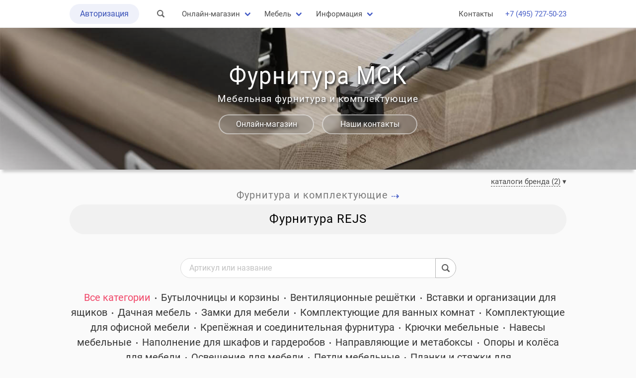

--- FILE ---
content_type: text/html; charset=utf-8
request_url: https://furnitura-msk.ru/shop/catalog/?brand=rejs&tags=MuKIIwHM
body_size: 11288
content:
<!DOCTYPE html>
<html lang='ru'>
<head>
	<title>Все категории — Отбор по: ЧЁРНЫЙ | Фурнитура МСК</title>
	<script>
		var mainDomain = "mebres.ru";
		var platformName = "МЕБЕЛЬНЫЙ РЕСУРС";
		var arrowRight = "<span class='has-text-link arrowRight'>⇢</span>";
	</script>
	<meta charset='utf-8'>
	<meta name='viewport' content='width=device-width, initial-scale=1'>
	<meta name='format-detection' content='telephone=no'>
	<meta name='description' content='
Все категории — Отбор по: ЧЁРНЫЙ | Фурнитура МСК | Мебельная фурнитура и комплектующие
'>
	<meta name='keywords' content='мебельный ресурс, мебель напрямую, мебельные комплектующие, фасады от производителя, фурнитура, корпуса для кухни, для кухонной мебели, конструктор кухни, кухня онлайн, онлайн конструктор, кухня планировщик онлайн, конструктор кухни онлайн, нарисовать присадку онлайн, деталятор, деталировка кухни'>
	<meta name='author' content='ИП Долотовский Сергей Викторович'>
	<meta name='facebook-domain-verification' content='9ishjhl3sqvnxq0xyz9pqj6696esm5'>
	<link rel='stylesheet' href='/css/'>
	<link rel='icon' href='/shops/logos/furnitura-msk.png' type='image/png'>
	<link rel='apple-touch-icon' href='/shops/logos/furnitura-msk.png'>
	<meta name='apple-mobile-web-app-title' content='Фурнитура МСК'>
	<style>
	.hero:before {
		background-image: url('/shops/backs/furnitura-msk.jpg');
	}
</style>
	<script src='/js/'></script>
	<script type="text/javascript" >
   (function(m,e,t,r,i,k,a){m[i]=m[i]||function(){(m[i].a=m[i].a||[]).push(arguments)};
   m[i].l=1*new Date();k=e.createElement(t),a=e.getElementsByTagName(t)[0],k.async=1,k.src=r,a.parentNode.insertBefore(k,a)})
   (window, document, "script", "https://mc.yandex.ru/metrika/tag.js", "ym");

   ym(91419140, "init", {
        clickmap:true,
        trackLinks:true,
        accurateTrackBounce:true,
        webvisor:true
   });
</script>
<noscript><div><img src="https://mc.yandex.ru/watch/91419140" style="position:absolute; left:-9999px;" alt="" /></div></noscript></head>
<body class="has-navbar-fixed-top" onkeydown="global.keysDown(event);">
	<noscript><h3 style='padding:1em;text-align:center;color:red;'>Включите поддержку Javascript для работы сайта!</h3></noscript>
	<nav class="navbar is-fixed-top noselect">
		<div class="container">
			<div class="navbar-brand">
				<a class="navbar-burger" role="button" aria-label="menu" aria-expanded="false" title="Меню"><span aria-hidden="true"></span><span aria-hidden="true"></span><span aria-hidden="true"></span></a>
				<div class="navbar-item">
				
					<div id='loginButtons' class='buttons'>
						<a class='button is-link is-rounded is-light' onclick='axma3d.loginWind();'>Авторизация</a>
					</div>
									</div>
				<div class='navbar-item'>
					<div class='globalSearchButton' onclick='global.searchShow();' title='Быстрый поиск продукции'></div>
				</div>
			</div>
			<div class="navbar-menu">
				<div class="navbar-start">
				
					<div class='navbar-item has-dropdown is-hoverable'>
						<a class='navbar-link' href='/shop/'>Онлайн-магазин</a>
						<div class='navbar-dropdown'>
						
	<div class='nested dropdown'>
		<a class='navbar-item' href='/shop/furniture/'>Фурнитура и комплектующие</a>
		<div class='dropdown-menu' role='menu'>
			<div class='dropdown-content'><a class='navbar-item' href='/shop/catalog/?brand=brass'>Ручки BRASS</a><a class='navbar-item' href='/shop/catalog/?brand=grass'>Фурнитура GRASS</a><a class='navbar-item' href='/shop/catalog/?brand=rejs'>Фурнитура REJS</a>
			</div>
		</div>
	</div><hr><a class='navbar-item' href='/catalogs/'>Каталоги продукции</a><a class='navbar-item' href='/shop/prices/'>Прайс-листы</a>
						</div>
					</div>
					
					<div class='navbar-item has-dropdown is-hoverable'>
						<a class='navbar-link' href='' onclick='return false;'>Мебель</a>
						<div class='navbar-dropdown'>
						<a class='navbar-item' href='/mebel/'>Мебель на заказ</a><a class='navbar-item' href='/projects/'>Каталог проектов мебели</a>
						</div>
					</div>
					
					<div class='navbar-item has-dropdown is-hoverable'>
						<a class='navbar-link' href='' onclick='return false;'>Информация</a>
						<div class='navbar-dropdown'>
						<a class='navbar-item' href='/rules/'>Оплата и доставка</a><a class='navbar-item' href='/offer/'>Договор публичной оферты</a><a class='navbar-item' href='/privacy/'>Политика конфиденциальности</a>
						</div>
					</div>
									</div>
				<div class="navbar-end">
					<a class="navbar-item" href="/contacts/">Контакты</a>	
					<a class="navbar-item has-text-link" href="tel:+74957275023">+7 (495) 727-50-23</a>
				</div>
			</div>
		</div>
	</nav>
    <section class="hero">
		<div class="hero-body">
			<div class="container has-text-centered">
				<div id="logo-block">
					<div>
						<h1 id="logo"><a href="/">Фурнитура МСК</a></h1>
					</div>
					<h3 id="logo-text" class="subtitle">Мебельная фурнитура и комплектующие</h3>
					<div class='buttons has-addodns is-centered'><a class='button is-rounded' href='/shop/' target=''>Онлайн-магазин</a><a class='button is-rounded' href='/contacts/' target=''>Наши контакты</a></div>				</div>
			</div>
		</div>
	</section>
<section class='section'>
<div class='container'>
	<div id='brandsCatalogs'>
	<div class='noselect has-text-right mt-1 mb-2'><span onclick="axma3d.showBlock($('brandsCatalogsList'),$('.moreButton')[0],false,'effect_scale');"><span class='plink'>каталоги бренда (2)</span><span class='moreButton'>▾</span></span></div>
	<div id='brandsCatalogsList' class='card'><div><a class='opennew' href='/catalogs/rejs/Katalog-RUS_2023.pdf' target='_blank'>REJS Каталог 2023</a></div><div><a class='opennew' href='/catalogs/rejs/katalog-rus-2021-22.pdf' target='_blank'>REJS Каталог 2021-2022</a></div><div class='mt-2 pt-2' style='border-top:1px solid var(--border-color);'><a href='/catalogs/'>Скачать каталоги<span class='has-text-link arrowRight'>⇢</span></a></div>
	</div>
	</div><div class='container has-text-centered'><h3 class='subtitle is-5 mb-5'><a href='/shop/furniture/' class='has-text-grey' style='letter-spacing:1px;'>Фурнитура и комплектующие<span class='has-text-link arrowRight'>⇢</span></a></h3><h2 class='title mb-6'><a href='?brand=rejs' style='color:inherit;'>Фурнитура REJS</a></h2></div>
	<form class='mt-5 mb-5' action='' onsubmit='return global.checkSearch(this);'>
		<div class='field has-addons' style='width:37em;max-width:100%;margin:0 auto;'>
			<div class='control is-expanded'>
				<input type='hidden' name='brand' value='rejs'><input name='query' type='search' class='input is-rounded searchInput' placeholder='Артикул или название' placeholderfull autocomplete='off' autocorrect='off' autocapitalize='off' spellcheck='false' value=''>
			</div>
			<div class='control'>
				<input type='submit' value='' class='button is-link is-light is-rounded searchButton' title='Искать'>
			</div>
		</div>
	</form>
	<div class='categories mt-5'><a class='is-size-5 ml-2 mr-2 has-text-danger' href='?brand=rejs'>Все категории</a>•<a class='is-size-5 ml-2 mr-2 has-text-dark' href='?brand=rejs&cat=4'>Бутылочницы и корзины</a>•<a class='is-size-5 ml-2 mr-2 has-text-dark' href='?brand=rejs&cat=39'>Вентиляционные решётки</a>•<a class='is-size-5 ml-2 mr-2 has-text-dark' href='?brand=rejs&cat=5'>Вставки и организации для ящиков</a>•<a class='is-size-5 ml-2 mr-2 has-text-dark' href='?brand=rejs&cat=405'>Дачная мебель</a>•<a class='is-size-5 ml-2 mr-2 has-text-dark' href='?brand=rejs&cat=6'>Замки для мебели</a>•<a class='is-size-5 ml-2 mr-2 has-text-dark' href='?brand=rejs&cat=12'>Комплектующие для ванных комнат</a>•<a class='is-size-5 ml-2 mr-2 has-text-dark' href='?brand=rejs&cat=9'>Комплектующие для офисной мебели</a>•<a class='is-size-5 ml-2 mr-2 has-text-dark' href='?brand=rejs&cat=8'>Крепёжная и соединительная фурнитура</a>•<a class='is-size-5 ml-2 mr-2 has-text-dark' href='?brand=rejs&cat=3'>Крючки мебельные</a>•<a class='is-size-5 ml-2 mr-2 has-text-dark' href='?brand=rejs&cat=11'>Навесы мебельные</a>•<a class='is-size-5 ml-2 mr-2 has-text-dark' href='?brand=rejs&cat=13'>Наполнение для шкафов и гардеробов</a>•<a class='is-size-5 ml-2 mr-2 has-text-dark' href='?brand=rejs&cat=14'>Направляющие и метабоксы</a>•<a class='is-size-5 ml-2 mr-2 has-text-dark' href='?brand=rejs&cat=15'>Опоры и колёса для мебели</a>•<a class='is-size-5 ml-2 mr-2 has-text-dark' href='?brand=rejs&cat=33'>Освещение для мебели</a>•<a class='is-size-5 ml-2 mr-2 has-text-dark' href='?brand=rejs&cat=17'>Петли мебельные</a>•<a class='is-size-5 ml-2 mr-2 has-text-dark' href='?brand=rejs&cat=38'>Планки и стяжки для столешниц</a>•<a class='is-size-5 ml-2 mr-2 has-text-dark' href='?brand=rejs&cat=19'>Подъёмные механизмы для фасадов</a>•<a class='is-size-5 ml-2 mr-2 has-text-dark' href='?brand=rejs&cat=20'>Посудосушители</a>•<a class='is-size-5 ml-2 mr-2 has-text-dark' href='?brand=rejs&cat=1'>Ручки мебельные</a>•<a class='is-size-5 ml-2 mr-2 has-text-dark' href='?brand=rejs&cat=23'>Системы выдвижения ящиков</a>•<a class='is-size-5 ml-2 mr-2 has-text-dark' href='?brand=rejs&cat=36'>Системы для сбора мусора</a>•<a class='is-size-5 ml-2 mr-2 has-text-dark' href='?brand=rejs&cat=25'>Толкатели и доводчики</a></div><div class='categories_more has-text-link is-size-5' onclick='global.showAllCats(this);'>показать все&nbsp;▾</div><div class='has-text-centered'>
		<div id='atFilter' class='card'>
		
		<div>
			<span class='title is-5'>Выбор параметров</span>
			<button class='delete deleteButton' style='float:right;' onclick='autotags.close();'></button>
		</div>
		<div id='atFilterContent'>
		<div class='mt-1 mb-1'><a class='catlink noselect' onclick='autotags.toggleCategoryBlock(this);'>Бутылочницы и корзины</a></div><div class='atCategoryBlock' style='display:none;'><div data-catid='4'><label data-hash='s3-XbilH' data-count='28'><input class='input' type='checkbox' onchange='autotags.toggleTag(this);'><span>PURO</span></label><label data-hash='myvCSfjc' data-count='3'><input class='input' type='checkbox' onchange='autotags.toggleTag(this);'><span>PUSH TO OPEN</span></label></div><div data-catid='4'><label data-hash='eMDUsb2h' data-count='12'><input class='input' type='checkbox' onchange='autotags.toggleTag(this);'><span>ДИАМЕТР 750 ММ</span></label><label data-hash='-Q9TQFYn' data-count='11'><input class='input' type='checkbox' onchange='autotags.toggleTag(this);'><span>ДИАМЕТР 820 ММ</span></label><label data-hash='x_2tXFTo' data-count='10'><input class='input' type='checkbox' onchange='autotags.toggleTag(this);'><span>ДИАМЕТР 600 ММ</span></label><div style='display:none;'><label data-hash='oK3wnE1K' data-count='4'><input class='input' type='checkbox' onchange='autotags.toggleTag(this);'><span>ДИАМЕТР 690 ММ</span></label><label data-hash='32YGA2fP' data-count='1'><input class='input' type='checkbox' onchange='autotags.toggleTag(this);'><span>ДИАМЕТР 510 ММ</span></label></div><div><span class='plink noselect' data-more='2' onclick='autotags.toggleTagsBlock(this);'></span></div></div><div data-catid='4'><label data-hash='ixUJZjty' data-count='36'><input class='input' type='checkbox' onchange='autotags.toggleTag(this);'><span>МАГ. УГЛЫ COMFORT</span></label><label data-hash='4Tkv8fH0' data-count='12'><input class='input' type='checkbox' onchange='autotags.toggleTag(this);'><span>МАГ. УГЛЫ OPTIMA</span></label><label data-hash='nFV01mTv' data-count='6'><input class='input' type='checkbox' onchange='autotags.toggleTag(this);'><span>МАГ. УГЛЫ FRONT</span></label></div><div data-catid='4'><label data-hash='dG5qQnZB' data-count='32'><input class='input' type='checkbox' onchange='autotags.toggleTag(this);'><span>ШИРИНА 200 ММ</span></label><label data-hash='dFKyIH4r' data-count='32'><input class='input' type='checkbox' onchange='autotags.toggleTag(this);'><span>ШИРИНА 150 ММ</span></label><label data-hash='IadeDN3V' data-count='31'><input class='input' type='checkbox' onchange='autotags.toggleTag(this);'><span>ШИРИНА 300 ММ</span></label><div style='display:none;'><label data-hash='YfRqajTI' data-count='27'><input class='input' type='checkbox' onchange='autotags.toggleTag(this);'><span>ШИРИНА 400 ММ</span></label><label data-hash='ftNfwtuO' data-count='16'><input class='input' type='checkbox' onchange='autotags.toggleTag(this);'><span>ШИРИНА 800 ММ</span></label><label data-hash='FFnkPyM-' data-count='16'><input class='input' type='checkbox' onchange='autotags.toggleTag(this);'><span>ШИРИНА 1000 ММ</span></label><label data-hash='-xioSsBJ' data-count='13'><input class='input' type='checkbox' onchange='autotags.toggleTag(this);'><span>ШИРИНА 600 ММ</span></label><label data-hash='7YObqZgq' data-count='13'><input class='input' type='checkbox' onchange='autotags.toggleTag(this);'><span>ШИРИНА 500 ММ</span></label><label data-hash='nHMDhX3_' data-count='12'><input class='input' type='checkbox' onchange='autotags.toggleTag(this);'><span>ШИРИНА 1200 ММ</span></label><label data-hash='o4p1ivi6' data-count='10'><input class='input' type='checkbox' onchange='autotags.toggleTag(this);'><span>ШИРИНА 900 ММ</span></label><label data-hash='wu4dl5Gq' data-count='4'><input class='input' type='checkbox' onchange='autotags.toggleTag(this);'><span>ШИРИНА 250 ММ</span></label></div><div><span class='plink noselect' data-more='8' onclick='autotags.toggleTagsBlock(this);'></span></div></div></div><div class='mt-1 mb-1'><a class='catlink noselect' onclick='autotags.toggleCategoryBlock(this);'>Вентиляционные решётки</a></div><div class='atCategoryBlock' style='display:none;'><div data-catid='39'><label data-hash='Tg3s6VtP' data-count='8'><input class='input' type='checkbox' onchange='autotags.toggleTag(this);'><span>ВЫСОТА 60 ММ</span></label><label data-hash='viwjJULZ' data-count='4'><input class='input' type='checkbox' onchange='autotags.toggleTag(this);'><span>ВЫСОТА 80 ММ</span></label><label data-hash='4GHr4dNy' data-count='4'><input class='input' type='checkbox' onchange='autotags.toggleTag(this);'><span>ВЫСОТА 23.5 ММ</span></label></div><div data-catid='39'><label data-hash='iRLiAxJX' data-count='4'><input class='input' type='checkbox' onchange='autotags.toggleTag(this);'><span>ДЛИНА 484 ММ</span></label><label data-hash='og51NHCI' data-count='4'><input class='input' type='checkbox' onchange='autotags.toggleTag(this);'><span>ДЛИНА 480 ММ</span></label><label data-hash='ITmBOyzd' data-count='4'><input class='input' type='checkbox' onchange='autotags.toggleTag(this);'><span>ДЛИНА 375 ММ</span></label><label data-hash='pm2nIRQb' data-count='4'><input class='input' type='checkbox' onchange='autotags.toggleTag(this);'><span>ДЛИНА 245 ММ</span></label></div></div><div class='mt-1 mb-1'><a class='catlink noselect' onclick='autotags.toggleCategoryBlock(this);'>Вставки и организации для ящиков</a></div><div class='atCategoryBlock' style='display:none;'><div data-catid='5'><label data-hash='hBijzH0D' data-count='13'><input class='input' type='checkbox' onchange='autotags.toggleTag(this);'><span>ВЫСОТА 204 ММ</span></label><label data-hash='khXmGL6h' data-count='6'><input class='input' type='checkbox' onchange='autotags.toggleTag(this);'><span>ВЫСОТА 164 ММ</span></label></div><div data-catid='5'><label data-hash='rcbCwHVo' data-count='14'><input class='input' type='checkbox' onchange='autotags.toggleTag(this);'><span>ДЛИНА 500 ММ</span></label><label data-hash='LCyFq8Dy' data-count='13'><input class='input' type='checkbox' onchange='autotags.toggleTag(this);'><span>ДЛИНА 450 ММ</span></label><label data-hash='awZfGrbJ' data-count='11'><input class='input' type='checkbox' onchange='autotags.toggleTag(this);'><span>ДЛИНА 550 ММ</span></label><div style='display:none;'><label data-hash='IfEkTXz5' data-count='5'><input class='input' type='checkbox' onchange='autotags.toggleTag(this);'><span>ДЛИНА 1.01 М</span></label><label data-hash='Ln8FWaFc' data-count='4'><input class='input' type='checkbox' onchange='autotags.toggleTag(this);'><span>ДЛИНА 830 ММ</span></label><label data-hash='MmHzpiKn' data-count='4'><input class='input' type='checkbox' onchange='autotags.toggleTag(this);'><span>ДЛИНА 730 ММ</span></label><label data-hash='GWW0TM1j' data-count='4'><input class='input' type='checkbox' onchange='autotags.toggleTag(this);'><span>ДЛИНА 630 ММ</span></label><label data-hash='KhcNuIuQ' data-count='4'><input class='input' type='checkbox' onchange='autotags.toggleTag(this);'><span>ДЛИНА 530 ММ</span></label><label data-hash='3CXvXzuh' data-count='4'><input class='input' type='checkbox' onchange='autotags.toggleTag(this);'><span>ДЛИНА 430 ММ</span></label><label data-hash='zt13yxRV' data-count='4'><input class='input' type='checkbox' onchange='autotags.toggleTag(this);'><span>ДЛИНА 400 ММ</span></label><label data-hash='OjHHhLL7' data-count='4'><input class='input' type='checkbox' onchange='autotags.toggleTag(this);'><span>ДЛИНА 330 ММ</span></label><label data-hash='4LsSWJNF' data-count='4'><input class='input' type='checkbox' onchange='autotags.toggleTag(this);'><span>ДЛИНА 230 ММ</span></label><label data-hash='2cS2gNp_' data-count='2'><input class='input' type='checkbox' onchange='autotags.toggleTag(this);'><span>ДЛИНА 380 ММ</span></label><label data-hash='VWXmGmRC' data-count='2'><input class='input' type='checkbox' onchange='autotags.toggleTag(this);'><span>ДЛИНА 350 ММ</span></label><label data-hash='RBkkNIUk' data-count='2'><input class='input' type='checkbox' onchange='autotags.toggleTag(this);'><span>ДЛИНА 300 ММ</span></label></div><div><span class='plink noselect' data-more='12' onclick='autotags.toggleTagsBlock(this);'></span></div></div><div data-catid='5'><label data-hash='UwYxoFDb' data-count='16'><input class='input' type='checkbox' onchange='autotags.toggleTag(this);'><span>ШИРИНА 430 ММ</span></label><label data-hash='jQRnI_YM' data-count='14'><input class='input' type='checkbox' onchange='autotags.toggleTag(this);'><span>ШИРИНА 490 ММ</span></label><label data-hash='ydWy3k0l' data-count='13'><input class='input' type='checkbox' onchange='autotags.toggleTag(this);'><span>ШИРИНА 88 ММ</span></label><div style='display:none;'><label data-hash='QWpm6Us6' data-count='13'><input class='input' type='checkbox' onchange='autotags.toggleTag(this);'><span>ШИРИНА 264 ММ</span></label><label data-hash='l02dRpxz' data-count='13'><input class='input' type='checkbox' onchange='autotags.toggleTag(this);'><span>ШИРИНА 176 ММ</span></label><label data-hash='RzHdeyt6' data-count='4'><input class='input' type='checkbox' onchange='autotags.toggleTag(this);'><span>ШИРИНА 524 ММ</span></label><label data-hash='I2uv9v_B' data-count='4'><input class='input' type='checkbox' onchange='autotags.toggleTag(this);'><span>ШИРИНА 474 ММ</span></label><label data-hash='QOAcij9P' data-count='2'><input class='input' type='checkbox' onchange='autotags.toggleTag(this);'><span>ШИРИНА 260 ММ</span></label><label data-hash='hxr5U8Oo' data-count='2'><input class='input' type='checkbox' onchange='autotags.toggleTag(this);'><span>ШИРИНА 200 ММ</span></label><label data-hash='qPyqZsJM' data-count='1'><input class='input' type='checkbox' onchange='autotags.toggleTag(this);'><span>ШИРИНА 100 ММ</span></label></div><div><span class='plink noselect' data-more='7' onclick='autotags.toggleTagsBlock(this);'></span></div></div></div><div class='mt-1 mb-1'><a class='catlink noselect' onclick='autotags.toggleCategoryBlock(this);'>Комплектующие для ванных комнат</a></div><div class='atCategoryBlock' style='display:none;'><div data-catid='12'><label data-hash='Jbmqnt9H' data-count='11'><input class='input' type='checkbox' onchange='autotags.toggleTag(this);'><span>ДЛИНА 300 ММ</span></label><label data-hash='z9qbfV2z' data-count='4'><input class='input' type='checkbox' onchange='autotags.toggleTag(this);'><span>ДЛИНА 450 ММ</span></label><label data-hash='pCpRM5OJ' data-count='2'><input class='input' type='checkbox' onchange='autotags.toggleTag(this);'><span>ДЛИНА 500 ММ</span></label><label data-hash='Vh5jcAPu' data-count='1'><input class='input' type='checkbox' onchange='autotags.toggleTag(this);'><span>ДЛИНА 480 ММ</span></label></div><div data-catid='12'><label data-hash='eIqw-HXT' data-count='16'><input class='input' type='checkbox' onchange='autotags.toggleTag(this);'><span>ШИРИНА 300 ММ</span></label><label data-hash='hxJcC5qU' data-count='13'><input class='input' type='checkbox' onchange='autotags.toggleTag(this);'><span>ШИРИНА 400 ММ</span></label><label data-hash='IaCthnEI' data-count='11'><input class='input' type='checkbox' onchange='autotags.toggleTag(this);'><span>ШИРИНА 500 ММ</span></label><div style='display:none;'><label data-hash='WNlP_hX3' data-count='9'><input class='input' type='checkbox' onchange='autotags.toggleTag(this);'><span>ШИРИНА 600 ММ</span></label><label data-hash='wEaDztqt' data-count='1'><input class='input' type='checkbox' onchange='autotags.toggleTag(this);'><span>ШИРИНА 200 ММ</span></label><label data-hash='Tc_YiILy' data-count='1'><input class='input' type='checkbox' onchange='autotags.toggleTag(this);'><span>ШИРИНА 150 ММ</span></label></div><div><span class='plink noselect' data-more='3' onclick='autotags.toggleTagsBlock(this);'></span></div></div><div data-catid='12'><label data-hash='q30UpgSe' data-count='22'><input class='input' type='checkbox' onchange='autotags.toggleTag(this);'><span>1 УРОВЕНЬ</span></label><label data-hash='eMQob8Qu' data-count='20'><input class='input' type='checkbox' onchange='autotags.toggleTag(this);'><span>2 УРОВНЯ</span></label></div></div><div class='mt-1 mb-1'><a class='catlink noselect' onclick='autotags.toggleCategoryBlock(this);'>Комплектующие для офисной мебели</a></div><div class='atCategoryBlock' style='display:none;'><div data-catid='9'><label data-hash='SyW2cemR' data-count='6'><input class='input' type='checkbox' onchange='autotags.toggleTag(this);'><span>ДИАМЕТР 60 ММ</span></label><label data-hash='DSRkF_nL' data-count='3'><input class='input' type='checkbox' onchange='autotags.toggleTag(this);'><span>ДИАМЕТР 80 ММ</span></label></div></div><div class='mt-1 mb-1'><a class='catlink noselect' onclick='autotags.toggleCategoryBlock(this);'>Крепёжная и соединительная фурнитура</a></div><div class='atCategoryBlock' style='display:none;'><div data-catid='8'><label data-hash='pDk7ryko' data-count='3'><input class='input' type='checkbox' onchange='autotags.toggleTag(this);'><span>ДИАМЕТР 5 ММ</span></label><label data-hash='mbM-NdO1' data-count='1'><input class='input' type='checkbox' onchange='autotags.toggleTag(this);'><span>ДИАМЕТР 8 ММ</span></label></div></div><div class='mt-1 mb-1'><a class='catlink noselect' onclick='autotags.toggleCategoryBlock(this);'>Навесы мебельные</a></div><div class='atCategoryBlock' style='display:none;'><div data-catid='11'><label data-hash='1iU8Gn64' data-count='1'><input class='input' type='checkbox' onchange='autotags.toggleTag(this);'><span>ДЛИНА 80 ММ</span></label><label data-hash='H8iOaH31' data-count='1'><input class='input' type='checkbox' onchange='autotags.toggleTag(this);'><span>ДЛИНА 2 М</span></label></div></div><div class='mt-1 mb-1'><a class='catlink noselect' onclick='autotags.toggleCategoryBlock(this);'>Наполнение для шкафов и гардеробов</a></div><div class='atCategoryBlock' style='display:none;'><div data-catid='13'><label data-hash='L477aLg-' data-count='9'><input class='input' type='checkbox' onchange='autotags.toggleTag(this);'><span>ВЫСОТА 840 ММ</span></label><label data-hash='EbD15--n' data-count='6'><input class='input' type='checkbox' onchange='autotags.toggleTag(this);'><span>ВЫСОТА 200 ММ</span></label><label data-hash='OZLYhOxP' data-count='6'><input class='input' type='checkbox' onchange='autotags.toggleTag(this);'><span>ВЫСОТА 150 ММ</span></label></div><div data-catid='13'><label data-hash='LC_X8nc3' data-count='26'><input class='input' type='checkbox' onchange='autotags.toggleTag(this);'><span>ДЛИНА 480 ММ</span></label><label data-hash='oWvTGdyq' data-count='18'><input class='input' type='checkbox' onchange='autotags.toggleTag(this);'><span>ДЛИНА 500 ММ</span></label><label data-hash='At6E8c50' data-count='3'><input class='input' type='checkbox' onchange='autotags.toggleTag(this);'><span>ДЛИНА 450 ММ</span></label><div style='display:none;'><label data-hash='IZb4ASbc' data-count='3'><input class='input' type='checkbox' onchange='autotags.toggleTag(this);'><span>ДЛИНА 400 ММ</span></label><label data-hash='_e8LXJsk' data-count='3'><input class='input' type='checkbox' onchange='autotags.toggleTag(this);'><span>ДЛИНА 350 ММ</span></label><label data-hash='D00d0xe-' data-count='3'><input class='input' type='checkbox' onchange='autotags.toggleTag(this);'><span>ДЛИНА 300 ММ</span></label><label data-hash='WuPctU4G' data-count='2'><input class='input' type='checkbox' onchange='autotags.toggleTag(this);'><span>ДЛИНА 250 ММ</span></label></div><div><span class='plink noselect' data-more='4' onclick='autotags.toggleTagsBlock(this);'></span></div></div><div data-catid='13'><label data-hash='FTmci_IN' data-count='12'><input class='input' type='checkbox' onchange='autotags.toggleTag(this);'><span>ШИРИНА 900 ММ</span></label><label data-hash='l0A78mhx' data-count='12'><input class='input' type='checkbox' onchange='autotags.toggleTag(this);'><span>ШИРИНА 800 ММ</span></label><label data-hash='Id7gHUKK' data-count='12'><input class='input' type='checkbox' onchange='autotags.toggleTag(this);'><span>ШИРИНА 600 ММ</span></label><div style='display:none;'><label data-hash='SL7nAcgM' data-count='6'><input class='input' type='checkbox' onchange='autotags.toggleTag(this);'><span>ШИРИНА 700 ММ</span></label><label data-hash='lwcYiG3S' data-count='6'><input class='input' type='checkbox' onchange='autotags.toggleTag(this);'><span>ШИРИНА 200 ММ</span></label><label data-hash='pQQx5gXx' data-count='4'><input class='input' type='checkbox' onchange='autotags.toggleTag(this);'><span>ШИРИНА 520 ММ</span></label><label data-hash='1XzWeyie' data-count='3'><input class='input' type='checkbox' onchange='autotags.toggleTag(this);'><span>ШИРИНА 830-1100 ММ</span></label><label data-hash='_oITTGCE' data-count='3'><input class='input' type='checkbox' onchange='autotags.toggleTag(this);'><span>ШИРИНА 600-830 ММ</span></label><label data-hash='3XhhIkn6' data-count='3'><input class='input' type='checkbox' onchange='autotags.toggleTag(this);'><span>ШИРИНА 450-600 ММ</span></label><label data-hash='PgxlytSY' data-count='2'><input class='input' type='checkbox' onchange='autotags.toggleTag(this);'><span>ШИРИНА 100 ММ</span></label></div><div><span class='plink noselect' data-more='7' onclick='autotags.toggleTagsBlock(this);'></span></div></div><div data-catid='13'><label data-hash='_Hi50fHD' data-count='1'><input class='input' type='checkbox' onchange='autotags.toggleTag(this);'><span>3 УРОВНЯ</span></label><label data-hash='YiAlGH6q' data-count='1'><input class='input' type='checkbox' onchange='autotags.toggleTag(this);'><span>2 УРОВНЯ</span></label><label data-hash='ZkvYzuq-' data-count='1'><input class='input' type='checkbox' onchange='autotags.toggleTag(this);'><span>1 УРОВЕНЬ</span></label></div></div><div class='mt-1 mb-1'><a class='catlink noselect' onclick='autotags.toggleCategoryBlock(this);'>Направляющие и метабоксы</a></div><div class='atCategoryBlock' style='display:none;'><div data-catid='14'><label data-hash='p3un2rDN' data-count='12'><input class='input' type='checkbox' onchange='autotags.toggleTag(this);'><span>COMFORT SLIDE PLUS 3D</span></label><label data-hash='ue8sCco0' data-count='6'><input class='input' type='checkbox' onchange='autotags.toggleTag(this);'><span>COMFORT SLIDE 3D</span></label></div><div data-catid='14'><label data-hash='MfxZMdvx' data-count='23'><input class='input' type='checkbox' onchange='autotags.toggleTag(this);'><span>ВЫСОТА 45 ММ</span></label><label data-hash='_C-DMOsj' data-count='10'><input class='input' type='checkbox' onchange='autotags.toggleTag(this);'><span>ВЫСОТА 86 ММ</span></label><label data-hash='NfXzFTZN' data-count='8'><input class='input' type='checkbox' onchange='autotags.toggleTag(this);'><span>ВЫСОТА 150 ММ</span></label><div style='display:none;'><label data-hash='y8yJnsjX' data-count='6'><input class='input' type='checkbox' onchange='autotags.toggleTag(this);'><span>ВЫСОТА 17 ММ</span></label><label data-hash='6HqlZ7kL' data-count='3'><input class='input' type='checkbox' onchange='autotags.toggleTag(this);'><span>ВЫСОТА 54 ММ</span></label></div><div><span class='plink noselect' data-more='2' onclick='autotags.toggleTagsBlock(this);'></span></div></div><div data-catid='14'><label data-hash='OGfjmimH' data-count='12'><input class='input' type='checkbox' onchange='autotags.toggleTag(this);'><span>ДЛИНА 500 ММ</span></label><label data-hash='-cZ1kymX' data-count='12'><input class='input' type='checkbox' onchange='autotags.toggleTag(this);'><span>ДЛИНА 450 ММ</span></label><label data-hash='HPeQms7Q' data-count='11'><input class='input' type='checkbox' onchange='autotags.toggleTag(this);'><span>ДЛИНА 400 ММ</span></label><div style='display:none;'><label data-hash='lJYtJOzT' data-count='9'><input class='input' type='checkbox' onchange='autotags.toggleTag(this);'><span>ДЛИНА 350 ММ</span></label><label data-hash='5A5Hjpu5' data-count='8'><input class='input' type='checkbox' onchange='autotags.toggleTag(this);'><span>ДЛИНА 300 ММ</span></label><label data-hash='kJDWN8sc' data-count='7'><input class='input' type='checkbox' onchange='autotags.toggleTag(this);'><span>ДЛИНА 550 ММ</span></label><label data-hash='4DPeaL9X' data-count='2'><input class='input' type='checkbox' onchange='autotags.toggleTag(this);'><span>ДЛИНА 600 ММ</span></label><label data-hash='TclXSHn8' data-count='2'><input class='input' type='checkbox' onchange='autotags.toggleTag(this);'><span>ДЛИНА 250 ММ</span></label><label data-hash='xK1MLpVi' data-count='1'><input class='input' type='checkbox' onchange='autotags.toggleTag(this);'><span>ДЛИНА 700 ММ</span></label><label data-hash='OR_qelde' data-count='1'><input class='input' type='checkbox' onchange='autotags.toggleTag(this);'><span>ДЛИНА 650 ММ</span></label><label data-hash='CfktfZFG' data-count='1'><input class='input' type='checkbox' onchange='autotags.toggleTag(this);'><span>ДЛИНА 342 ММ</span></label><label data-hash='uriC9TrT' data-count='1'><input class='input' type='checkbox' onchange='autotags.toggleTag(this);'><span>ДЛИНА 310 ММ</span></label><label data-hash='03ZLsFPM' data-count='1'><input class='input' type='checkbox' onchange='autotags.toggleTag(this);'><span>ДЛИНА 278 ММ</span></label><label data-hash='t0-cGNcW' data-count='1'><input class='input' type='checkbox' onchange='autotags.toggleTag(this);'><span>ДЛИНА 246 ММ</span></label><label data-hash='p6FXokHM' data-count='1'><input class='input' type='checkbox' onchange='autotags.toggleTag(this);'><span>ДЛИНА 214 ММ</span></label><label data-hash='aNY__veF' data-count='1'><input class='input' type='checkbox' onchange='autotags.toggleTag(this);'><span>ДЛИНА 182 ММ</span></label></div><div><span class='plink noselect' data-more='13' onclick='autotags.toggleTagsBlock(this);'></span></div></div></div><div class='mt-1 mb-1'><a class='catlink noselect' onclick='autotags.toggleCategoryBlock(this);'>Опоры и колёса для мебели</a></div><div class='atCategoryBlock' style='display:none;'><div data-catid='15'><label data-hash='P6ztD8_D' data-count='6'><input class='input' type='checkbox' onchange='autotags.toggleTag(this);'><span>ВЫСОТА 100 ММ</span></label><label data-hash='Mweaa82o' data-count='5'><input class='input' type='checkbox' onchange='autotags.toggleTag(this);'><span>ВЫСОТА 820 ММ</span></label><label data-hash='LFPEPfsp' data-count='5'><input class='input' type='checkbox' onchange='autotags.toggleTag(this);'><span>ВЫСОТА 710 ММ</span></label><div style='display:none;'><label data-hash='10HFpW4O' data-count='5'><input class='input' type='checkbox' onchange='autotags.toggleTag(this);'><span>ВЫСОТА 150 ММ</span></label><label data-hash='oWpefkvL' data-count='4'><input class='input' type='checkbox' onchange='autotags.toggleTag(this);'><span>ВЫСОТА 60 ММ</span></label></div><div><span class='plink noselect' data-more='2' onclick='autotags.toggleTagsBlock(this);'></span></div></div><div data-catid='15'><label data-hash='aUED_tsk' data-count='12'><input class='input' type='checkbox' onchange='autotags.toggleTag(this);'><span>СЕЧЕНИЕ 40X40 ММ</span></label><label data-hash='MoB-YJQE' data-count='8'><input class='input' type='checkbox' onchange='autotags.toggleTag(this);'><span>СЕЧЕНИЕ 60X60 ММ</span></label><label data-hash='An-u4Q55' data-count='2'><input class='input' type='checkbox' onchange='autotags.toggleTag(this);'><span>СЕЧЕНИЕ 45X45 ММ</span></label></div></div><div class='mt-1 mb-1'><a class='catlink noselect' onclick='autotags.toggleCategoryBlock(this);'>Освещение для мебели</a></div><div class='atCategoryBlock' style='display:none;'><div data-catid='33'><label data-hash='U5lHBKjA' data-count='16'><input class='input' type='checkbox' onchange='autotags.toggleTag(this);'><span>ДЛИНА 2 М</span></label><label data-hash='IkdLvEYg' data-count='13'><input class='input' type='checkbox' onchange='autotags.toggleTag(this);'><span>ДЛИНА 3 М</span></label><label data-hash='BIsY_zZ_' data-count='11'><input class='input' type='checkbox' onchange='autotags.toggleTag(this);'><span>ДЛИНА 5 М</span></label><label data-hash='qvCMu61f' data-count='3'><input class='input' type='checkbox' onchange='autotags.toggleTag(this);'><span>ДЛИНА 50 М</span></label></div><div data-catid='33'><label data-hash='KuXdTBqI' data-count='10'><input class='input' type='checkbox' onchange='autotags.toggleTag(this);'><span>МОЩНОСТЬ 60W</span></label><label data-hash='tfDCvNLf' data-count='7'><input class='input' type='checkbox' onchange='autotags.toggleTag(this);'><span>МОЩНОСТЬ 36W</span></label><label data-hash='sJ1sGxMe' data-count='6'><input class='input' type='checkbox' onchange='autotags.toggleTag(this);'><span>МОЩНОСТЬ 33W</span></label><div style='display:none;'><label data-hash='iVTnHrys' data-count='3'><input class='input' type='checkbox' onchange='autotags.toggleTag(this);'><span>МОЩНОСТЬ 2W</span></label><label data-hash='jJPKdK3X' data-count='2'><input class='input' type='checkbox' onchange='autotags.toggleTag(this);'><span>МОЩНОСТЬ 500W</span></label><label data-hash='LWnqzTBa' data-count='2'><input class='input' type='checkbox' onchange='autotags.toggleTag(this);'><span>МОЩНОСТЬ 40W</span></label><label data-hash='JgU38zW-' data-count='2'><input class='input' type='checkbox' onchange='autotags.toggleTag(this);'><span>МОЩНОСТЬ 24W</span></label><label data-hash='AMqAcywQ' data-count='1'><input class='input' type='checkbox' onchange='autotags.toggleTag(this);'><span>МОЩНОСТЬ 50W</span></label><label data-hash='MkuaUtYA' data-count='1'><input class='input' type='checkbox' onchange='autotags.toggleTag(this);'><span>МОЩНОСТЬ 0.24W</span></label></div><div><span class='plink noselect' data-more='6' onclick='autotags.toggleTagsBlock(this);'></span></div></div><div data-catid='33'><label data-hash='VXQRreYA' data-count='12'><input class='input' type='checkbox' onchange='autotags.toggleTag(this);'><span>ШИРИНА 8 ММ</span></label><label data-hash='a5KVKB3f' data-count='5'><input class='input' type='checkbox' onchange='autotags.toggleTag(this);'><span>ШИРИНА 10 ММ</span></label><label data-hash='6kRgbWBT' data-count='3'><input class='input' type='checkbox' onchange='autotags.toggleTag(this);'><span>ШИРИНА 5 ММ</span></label></div></div><div class='mt-1 mb-1'><a class='catlink noselect' onclick='autotags.toggleCategoryBlock(this);'>Петли мебельные</a></div><div class='atCategoryBlock' style='display:none;'><div data-catid='17'><label data-hash='NDBrakWN' data-count='32'><input class='input' type='checkbox' onchange='autotags.toggleTag(this);'><span>ВЫСОТА 0</span></label><label data-hash='Y0fplY30' data-count='10'><input class='input' type='checkbox' onchange='autotags.toggleTag(this);'><span>ВЫСОТА 2 ММ</span></label><label data-hash='O7Z26l66' data-count='1'><input class='input' type='checkbox' onchange='autotags.toggleTag(this);'><span>ВЫСОТА 6 ММ</span></label></div><div data-catid='17'><label data-hash='YNCCfbno' data-count='26'><input class='input' type='checkbox' onchange='autotags.toggleTag(this);'><span>УГОЛ 110 ГР.</span></label><label data-hash='tWVVhBOT' data-count='6'><input class='input' type='checkbox' onchange='autotags.toggleTag(this);'><span>УГОЛ 90 ГР.</span></label><label data-hash='bT00oW3Z' data-count='5'><input class='input' type='checkbox' onchange='autotags.toggleTag(this);'><span>УГОЛ 45 ГР.</span></label><div style='display:none;'><label data-hash='tzEfuU_U' data-count='2'><input class='input' type='checkbox' onchange='autotags.toggleTag(this);'><span>УГОЛ 165 ГР.</span></label><label data-hash='av0rVnMF' data-count='2'><input class='input' type='checkbox' onchange='autotags.toggleTag(this);'><span>УГОЛ 155 ГР.</span></label><label data-hash='EhDiyNA8' data-count='2'><input class='input' type='checkbox' onchange='autotags.toggleTag(this);'><span>УГОЛ 130-165 ГР.</span></label></div><div><span class='plink noselect' data-more='3' onclick='autotags.toggleTagsBlock(this);'></span></div></div></div><div class='mt-1 mb-1'><a class='catlink noselect' onclick='autotags.toggleCategoryBlock(this);'>Планки и стяжки для столешниц</a></div><div class='atCategoryBlock' style='display:none;'><div data-catid='38'><label data-hash='Dtebdt97' data-count='1'><input class='input' type='checkbox' onchange='autotags.toggleTag(this);'><span>ДЛИНА 65 ММ</span></label><label data-hash='rOsjZf4p' data-count='1'><input class='input' type='checkbox' onchange='autotags.toggleTag(this);'><span>ДЛИНА 150 ММ</span></label><label data-hash='hYD-sFc6' data-count='1'><input class='input' type='checkbox' onchange='autotags.toggleTag(this);'><span>ДЛИНА 100 ММ</span></label></div></div><div class='mt-1 mb-1'><a class='catlink noselect' onclick='autotags.toggleCategoryBlock(this);'>Подъёмные механизмы для фасадов</a></div><div class='atCategoryBlock' style='display:none;'><div data-catid='19'><label data-hash='AFGbocYR' data-count='4'><input class='input' type='checkbox' onchange='autotags.toggleTag(this);'><span>СИЛА 80N</span></label><label data-hash='A5Lnf1Sm' data-count='4'><input class='input' type='checkbox' onchange='autotags.toggleTag(this);'><span>СИЛА 60N</span></label><label data-hash='2IZeFCDi' data-count='2'><input class='input' type='checkbox' onchange='autotags.toggleTag(this);'><span>СИЛА 50N</span></label><div style='display:none;'><label data-hash='GFf598sm' data-count='2'><input class='input' type='checkbox' onchange='autotags.toggleTag(this);'><span>СИЛА 100N</span></label><label data-hash='vyFzTBn1' data-count='1'><input class='input' type='checkbox' onchange='autotags.toggleTag(this);'><span>СИЛА 120N</span></label></div><div><span class='plink noselect' data-more='2' onclick='autotags.toggleTagsBlock(this);'></span></div></div></div><div class='mt-1 mb-1'><a class='catlink noselect' onclick='autotags.toggleCategoryBlock(this);'>Посудосушители</a></div><div class='atCategoryBlock' style='display:none;'><div data-catid='20'><label data-hash='KzqQ0mOk' data-count='14'><input class='input' type='checkbox' onchange='autotags.toggleTag(this);'><span>ВАРИАНТ-3</span></label><label data-hash='5zLcRMtc' data-count='6'><input class='input' type='checkbox' onchange='autotags.toggleTag(this);'><span>ВАРИАНТ МУЛЬТИ</span></label></div><div data-catid='20'><label data-hash='_WWvQzG0' data-count='14'><input class='input' type='checkbox' onchange='autotags.toggleTag(this);'><span>СТАНДАРТ-3</span></label><label data-hash='JM-ZyvCy' data-count='7'><input class='input' type='checkbox' onchange='autotags.toggleTag(this);'><span>СТАНДАРТ-1</span></label></div><div data-catid='20'><label data-hash='396YPoo7' data-count='11'><input class='input' type='checkbox' onchange='autotags.toggleTag(this);'><span>ШИРИНА 900 ММ</span></label><label data-hash='y2olfsRK' data-count='11'><input class='input' type='checkbox' onchange='autotags.toggleTag(this);'><span>ШИРИНА 800 ММ</span></label><label data-hash='b4YA7pkA' data-count='11'><input class='input' type='checkbox' onchange='autotags.toggleTag(this);'><span>ШИРИНА 700 ММ</span></label><div style='display:none;'><label data-hash='LARzcy-z' data-count='11'><input class='input' type='checkbox' onchange='autotags.toggleTag(this);'><span>ШИРИНА 600 ММ</span></label><label data-hash='aC0IdyRw' data-count='10'><input class='input' type='checkbox' onchange='autotags.toggleTag(this);'><span>ШИРИНА 500 ММ</span></label><label data-hash='GlpWefIp' data-count='9'><input class='input' type='checkbox' onchange='autotags.toggleTag(this);'><span>ШИРИНА 450 ММ</span></label><label data-hash='HLIDMqcm' data-count='9'><input class='input' type='checkbox' onchange='autotags.toggleTag(this);'><span>ШИРИНА 400 ММ</span></label><label data-hash='G3mSPZNc' data-count='1'><input class='input' type='checkbox' onchange='autotags.toggleTag(this);'><span>ШИРИНА 1000 ММ</span></label></div><div><span class='plink noselect' data-more='5' onclick='autotags.toggleTagsBlock(this);'></span></div></div></div><div class='mt-1 mb-1'><a class='catlink noselect' onclick='autotags.toggleCategoryBlock(this);'>Рейлинги и барные стойки</a></div><div class='atCategoryBlock' style='display:none;'><div data-catid='22'><label data-hash='kfyBRL7S' data-count='2'><input class='input' type='checkbox' onchange='autotags.toggleTag(this);'><span>ДЛИНА 600 ММ</span></label><label data-hash='4B17gFHQ' data-count='2'><input class='input' type='checkbox' onchange='autotags.toggleTag(this);'><span>ДЛИНА 1 М</span></label></div></div><div class='mt-1 mb-1'><a class='catlink noselect' onclick='autotags.toggleCategoryBlock(this);'>Ручки мебельные</a></div><div class='atCategoryBlock' style='display:none;'><div data-catid='1'><label data-hash='p4J2qbnp' data-count='13'><input class='input' type='checkbox' onchange='autotags.toggleTag(this);'><span>ДЛИНА 96 ММ</span></label><label data-hash='9OIETXIO' data-count='13'><input class='input' type='checkbox' onchange='autotags.toggleTag(this);'><span>ДЛИНА 192 ММ</span></label><label data-hash='fR3eKWea' data-count='13'><input class='input' type='checkbox' onchange='autotags.toggleTag(this);'><span>ДЛИНА 128 ММ</span></label><div style='display:none;'><label data-hash='07j0dq7w' data-count='9'><input class='input' type='checkbox' onchange='autotags.toggleTag(this);'><span>ДЛИНА 3.01 М</span></label><label data-hash='KS2I3srW' data-count='8'><input class='input' type='checkbox' onchange='autotags.toggleTag(this);'><span>ДЛИНА 32 ММ</span></label><label data-hash='qg0-NpBp' data-count='5'><input class='input' type='checkbox' onchange='autotags.toggleTag(this);'><span>ДЛИНА 320 ММ</span></label><label data-hash='Lkq4-Ilm' data-count='5'><input class='input' type='checkbox' onchange='autotags.toggleTag(this);'><span>ДЛИНА 288 ММ</span></label><label data-hash='whAralUA' data-count='5'><input class='input' type='checkbox' onchange='autotags.toggleTag(this);'><span>ДЛИНА 256 ММ</span></label><label data-hash='sf1pDG2p' data-count='5'><input class='input' type='checkbox' onchange='autotags.toggleTag(this);'><span>ДЛИНА 224 ММ</span></label><label data-hash='Fsap7UzL' data-count='5'><input class='input' type='checkbox' onchange='autotags.toggleTag(this);'><span>ДЛИНА 160 ММ</span></label></div><div><span class='plink noselect' data-more='7' onclick='autotags.toggleTagsBlock(this);'></span></div></div><div data-catid='1'><label data-hash='pC6wMQxH' data-count='8'><input class='input' type='checkbox' onchange='autotags.toggleTag(this);'><span>САТИН ХРОМ</span></label><label data-hash='luLkmS2P' data-count='8'><input class='input' type='checkbox' onchange='autotags.toggleTag(this);'><span>САТИН НИКЕЛЬ</span></label></div></div><div class='mt-1 mb-1'><a class='catlink noselect' onclick='autotags.toggleCategoryBlock(this);'>Системы выдвижения ящиков</a></div><div class='atCategoryBlock' style='display:none;'><div data-catid='23'><label data-hash='XGrL28LX' data-count='96'><input class='input' type='checkbox' onchange='autotags.toggleTag(this);'><span>COMFORT BOX</span></label><label data-hash='FjqnRPzi' data-count='1'><input class='input' type='checkbox' onchange='autotags.toggleTag(this);'><span>COMFORT SLIDE 3D</span></label></div><div data-catid='23'><label data-hash='-4gzUYHb' data-count='40'><input class='input' type='checkbox' onchange='autotags.toggleTag(this);'><span>PUSH TO OPEN</span></label><label data-hash='pbV-1W3k' data-count='6'><input class='input' type='checkbox' onchange='autotags.toggleTag(this);'><span>PURO</span></label></div><div data-catid='23'><label data-hash='3X7vTQy2' data-count='42'><input class='input' type='checkbox' onchange='autotags.toggleTag(this);'><span>ВЫСОТА 185 ММ</span></label><label data-hash='iuoNA-3N' data-count='38'><input class='input' type='checkbox' onchange='autotags.toggleTag(this);'><span>ВЫСОТА 89 ММ</span></label><label data-hash='bhFnCl-g' data-count='38'><input class='input' type='checkbox' onchange='autotags.toggleTag(this);'><span>ВЫСОТА 121 ММ</span></label><div style='display:none;'><label data-hash='ASH_n-nv' data-count='12'><input class='input' type='checkbox' onchange='autotags.toggleTag(this);'><span>ВЫСОТА 249 ММ</span></label><label data-hash='4J94klm2' data-count='6'><input class='input' type='checkbox' onchange='autotags.toggleTag(this);'><span>ВЫСОТА 80 ММ</span></label><label data-hash='7fx05L-P' data-count='6'><input class='input' type='checkbox' onchange='autotags.toggleTag(this);'><span>ВЫСОТА 204 ММ</span></label><label data-hash='zlLRdgSI' data-count='6'><input class='input' type='checkbox' onchange='autotags.toggleTag(this);'><span>ВЫСОТА 164 ММ</span></label><label data-hash='zyITpBH8' data-count='4'><input class='input' type='checkbox' onchange='autotags.toggleTag(this);'><span>ВЫСОТА 86 ММ</span></label><label data-hash='y3cUtFjt' data-count='4'><input class='input' type='checkbox' onchange='autotags.toggleTag(this);'><span>ВЫСОТА 140 ММ</span></label></div><div><span class='plink noselect' data-more='6' onclick='autotags.toggleTagsBlock(this);'></span></div></div><div data-catid='23'><label data-hash='boGZ3S6p' data-count='1'><input class='input' type='checkbox' onchange='autotags.toggleTag(this);'><span>ДИАМЕТР 7 ММ</span></label><label data-hash='yHlgMbFF' data-count='1'><input class='input' type='checkbox' onchange='autotags.toggleTag(this);'><span>ДИАМЕТР 10 ММ</span></label></div><div data-catid='23'><label data-hash='7XXJtBOY' data-count='36'><input class='input' type='checkbox' onchange='autotags.toggleTag(this);'><span>ДЛИНА 500 ММ</span></label><label data-hash='htDK6efN' data-count='36'><input class='input' type='checkbox' onchange='autotags.toggleTag(this);'><span>ДЛИНА 450 ММ</span></label><label data-hash='XJIYH6Qk' data-count='28'><input class='input' type='checkbox' onchange='autotags.toggleTag(this);'><span>ДЛИНА 400 ММ</span></label><div style='display:none;'><label data-hash='hLq7kbO3' data-count='22'><input class='input' type='checkbox' onchange='autotags.toggleTag(this);'><span>ДЛИНА 350 ММ</span></label><label data-hash='qlQ8Hr-j' data-count='22'><input class='input' type='checkbox' onchange='autotags.toggleTag(this);'><span>ДЛИНА 300 ММ</span></label><label data-hash='kvqGWB30' data-count='19'><input class='input' type='checkbox' onchange='autotags.toggleTag(this);'><span>ДЛИНА 550 ММ</span></label><label data-hash='V6T589Io' data-count='16'><input class='input' type='checkbox' onchange='autotags.toggleTag(this);'><span>ДЛИНА 1.01 М</span></label><label data-hash='PzthFvrM' data-count='6'><input class='input' type='checkbox' onchange='autotags.toggleTag(this);'><span>ДЛИНА 800 ММ</span></label><label data-hash='KBH7S9f7' data-count='6'><input class='input' type='checkbox' onchange='autotags.toggleTag(this);'><span>ДЛИНА 600 ММ</span></label><label data-hash='aE2dJr8q' data-count='6'><input class='input' type='checkbox' onchange='autotags.toggleTag(this);'><span>ДЛИНА 270 ММ</span></label></div><div><span class='plink noselect' data-more='7' onclick='autotags.toggleTagsBlock(this);'></span></div></div><div data-catid='23'><label data-hash='NuDB5R0K' data-count='2'><input class='input' type='checkbox' onchange='autotags.toggleTag(this);'><span>ШИРИНА 900 ММ</span></label><label data-hash='4RPfe-v6' data-count='2'><input class='input' type='checkbox' onchange='autotags.toggleTag(this);'><span>ШИРИНА 800 ММ</span></label><label data-hash='2pu_gOJU' data-count='2'><input class='input' type='checkbox' onchange='autotags.toggleTag(this);'><span>ШИРИНА 600 ММ</span></label></div></div><div class='mt-1 mb-1'><a class='catlink noselect' onclick='autotags.toggleCategoryBlock(this);'>Системы для сбора мусора</a></div><div class='atCategoryBlock' style='display:none;'><div data-catid='36'><label data-hash='Wb5iJoss' data-count='14'><input class='input' type='checkbox' onchange='autotags.toggleTag(this);'><span>SEGREGO</span></label><label data-hash='BbS9Cl8m' data-count='2'><input class='input' type='checkbox' onchange='autotags.toggleTag(this);'><span>SESAMO</span></label></div><div data-catid='36'><label data-hash='n1xuC4z5' data-count='17'><input class='input' type='checkbox' onchange='autotags.toggleTag(this);'><span>ШИРИНА 600 ММ</span></label><label data-hash='qka_NE46' data-count='10'><input class='input' type='checkbox' onchange='autotags.toggleTag(this);'><span>ШИРИНА 800 ММ</span></label><label data-hash='mvIEM0Oq' data-count='7'><input class='input' type='checkbox' onchange='autotags.toggleTag(this);'><span>ШИРИНА 300 ММ</span></label><div style='display:none;'><label data-hash='AZwUu0Bd' data-count='6'><input class='input' type='checkbox' onchange='autotags.toggleTag(this);'><span>ШИРИНА 900 ММ</span></label><label data-hash='HV7xAOcP' data-count='5'><input class='input' type='checkbox' onchange='autotags.toggleTag(this);'><span>ШИРИНА 450 ММ</span></label><label data-hash='-P_BHjaD' data-count='5'><input class='input' type='checkbox' onchange='autotags.toggleTag(this);'><span>ШИРИНА 400 ММ</span></label><label data-hash='mUJXWicI' data-count='2'><input class='input' type='checkbox' onchange='autotags.toggleTag(this);'><span>ШИРИНА 500 ММ</span></label></div><div><span class='plink noselect' data-more='4' onclick='autotags.toggleTagsBlock(this);'></span></div></div></div>
		</div>
		<div id='atActionBlock'>
			<button id='atResetButton' class='button is-rounded is-small is-danger mr-3' onclick='autotags.action(this,true);'>Сбросить</button><button id='atActionButton' class='button is-rounded is-small is-link' onclick='autotags.action(this);'></button>
		</div></div><script>autotags.init('rejs');</script>
			<div class='mt-4 ml-2 mr-2' style='display:inline-block;'>
			<button class='button is-rounded has-text-danger' onclick='autotags.show();'>Отбор по параметрам (1)</button>
			</div><div class='mt-4 ml-2 mr-2' style='display:inline-block;'><div class='select is-rounded'><select class='' style='font-size:1rem;' onchange="global.gotoSort(this,'?brand=rejs&tags=MuKIIwHM');"><option disabled value=''>Выберите сортировку</option><option selected value=''>Сортировка по умолчанию</option><option  value='uncostly'>Сначала недорогие</option><option  value='costly'>Сначала дорогие</option><option  value='title'>По названию</option></select></div></div><h3 class='title is-4 mt-6 mb-4'>Результаты отбора (<span class='has-text-danger'>11</span>)</h3><div id='' class='card productCard'  data-brand='rejs' data-code='TI01.3316.01.A18'><div class='card-content has-text-left'><div class='is-size-7 has-text-grey code' data-code='TI01.3316.01.A18' style='float:left;'><a href='/shop/product/?brand=rejs&code=TI01.3316.01.A18'>TI01.3316.01.A18</a></div><div class='is-size-7 has-text-grey brand' style='float:right;' data-brand='rejs'>REJS</div><div class='mb-2' style='clear:both;'></div><h4 class='subtitle is-5 mb-4'><a href='/shop/product/?brand=rejs&code=TI01.3316.01.A18'><span class='has-text-dark'>Ручка релинговая 320х400 черный матовый</span></a></h4><img src='/pictures/catalog/rejs/RH063_RELING-czarny-mat.jpg'  onerror="this.src='/pictures/noimage.png';" class='image preview' width='100' alt='TI01.3316.01.A18 Ручка релинговая 320х400 черный матовый' onclick="global.showPhoto(this.src,'Ручка релинговая 320х400 черный матовый TI01.3316.01.A18');"><div class='mb-3' style='font-size:0.85em;'><div class='tagHelper'><a class='tag is-success is-light has-text-dark' href='/shop/catalog/?brand=rejs&cat=1'>Ручки мебельные</a></div><div class='tagHelper'><a class='tag is-link is-light has-text-dark' href='/shop/catalog/?brand=rejs&tags=MuKIIwHM'>Чёрный</a></div><div class='tagHelper'><a class='tag is-link is-light has-text-dark' href='/shop/catalog/?brand=rejs&tags=qg0-NpBp'>Длина 320 мм</a></div><div class='tagHelper'><a class='tag is-link is-light has-text-dark' href='/shop/catalog/?brand=rejs&tags=OuLHTAj8'>Reling</a></div><div class='mb-3'></div><div class='mt-2 mb-2'></div><div class='accent'>Поставка 30 раб.&nbsp;дн.</div><div class='accent'>В упаковке 25 шт.</div></div><div style='clear:both;'>
		<div class='unit'>шт</div><input class='input inputNumber quantity mr-1' style='width:6.5em;' cost='204.65' type='number' placeholder='Кол-во' pattern='\d*' pack='25' value='1' min='1' max='1000000' oninput='global.checkInputQuantity(this);'><button onclick='global.toCart(this);' title='Добавить в корзину' class='button cartButton is-rounded is-warning' style='float:right;'>
			<img class='image is-16x16' src='/images/cart.png' style='margin-right:0.5em;'><span class='totalCost is-size-7'>204.65</span><span class='is-size-7'>&nbsp;₽</span>
		</button>
		</div></div></div><div id='' class='card productCard'  data-brand='rejs' data-code='TI01.3605.01.A18'><div class='card-content has-text-left'><div class='is-size-7 has-text-grey code' data-code='TI01.3605.01.A18' style='float:left;'><a href='/shop/product/?brand=rejs&code=TI01.3605.01.A18'>TI01.3605.01.A18</a></div><div class='is-size-7 has-text-grey brand' style='float:right;' data-brand='rejs'>REJS</div><div class='mb-2' style='clear:both;'></div><h4 class='subtitle is-5 mb-4'><a href='/shop/product/?brand=rejs&code=TI01.3605.01.A18'><span class='has-text-dark'>Ручка релинговая 096х156 черный матовый</span></a></h4><img src='/pictures/catalog/rejs/RH063_RELING-czarny-mat.jpg'  onerror="this.src='/pictures/noimage.png';" class='image preview' width='100' alt='TI01.3605.01.A18 Ручка релинговая 096х156 черный матовый' onclick="global.showPhoto(this.src,'Ручка релинговая 096х156 черный матовый TI01.3605.01.A18');"><div class='mb-3' style='font-size:0.85em;'><div class='tagHelper'><a class='tag is-success is-light has-text-dark' href='/shop/catalog/?brand=rejs&cat=1'>Ручки мебельные</a></div><div class='tagHelper'><a class='tag is-link is-light has-text-dark' href='/shop/catalog/?brand=rejs&tags=MuKIIwHM'>Чёрный</a></div><div class='tagHelper'><a class='tag is-link is-light has-text-dark' href='/shop/catalog/?brand=rejs&tags=p4J2qbnp'>Длина 96 мм</a></div><div class='tagHelper'><a class='tag is-link is-light has-text-dark' href='/shop/catalog/?brand=rejs&tags=OuLHTAj8'>Reling</a></div><div class='mb-3'></div><div class='mt-2 mb-2'></div><div class='accent'>Поставка 30 раб.&nbsp;дн.</div><div class='accent'>В упаковке 25 шт.</div></div><div style='clear:both;'>
		<div class='unit'>шт</div><input class='input inputNumber quantity mr-1' style='width:6.5em;' cost='102.32' type='number' placeholder='Кол-во' pattern='\d*' pack='25' value='1' min='1' max='1000000' oninput='global.checkInputQuantity(this);'><button onclick='global.toCart(this);' title='Добавить в корзину' class='button cartButton is-rounded is-warning' style='float:right;'>
			<img class='image is-16x16' src='/images/cart.png' style='margin-right:0.5em;'><span class='totalCost is-size-7'>102.32</span><span class='is-size-7'>&nbsp;₽</span>
		</button>
		</div></div></div><div id='' class='card productCard'  data-brand='rejs' data-code='TI01.3606.01.A18'><div class='card-content has-text-left'><div class='is-size-7 has-text-grey code' data-code='TI01.3606.01.A18' style='float:left;'><a href='/shop/product/?brand=rejs&code=TI01.3606.01.A18'>TI01.3606.01.A18</a></div><div class='is-size-7 has-text-grey brand' style='float:right;' data-brand='rejs'>REJS</div><div class='mb-2' style='clear:both;'></div><h4 class='subtitle is-5 mb-4'><a href='/shop/product/?brand=rejs&code=TI01.3606.01.A18'><span class='has-text-dark'>Ручка релинговая 128х188 черный матовый</span></a></h4><img src='/pictures/catalog/rejs/RH063_RELING-czarny-mat.jpg'  onerror="this.src='/pictures/noimage.png';" class='image preview' width='100' alt='TI01.3606.01.A18 Ручка релинговая 128х188 черный матовый' onclick="global.showPhoto(this.src,'Ручка релинговая 128х188 черный матовый TI01.3606.01.A18');"><div class='mb-3' style='font-size:0.85em;'><div class='tagHelper'><a class='tag is-success is-light has-text-dark' href='/shop/catalog/?brand=rejs&cat=1'>Ручки мебельные</a></div><div class='tagHelper'><a class='tag is-link is-light has-text-dark' href='/shop/catalog/?brand=rejs&tags=MuKIIwHM'>Чёрный</a></div><div class='tagHelper'><a class='tag is-link is-light has-text-dark' href='/shop/catalog/?brand=rejs&tags=fR3eKWea'>Длина 128 мм</a></div><div class='tagHelper'><a class='tag is-link is-light has-text-dark' href='/shop/catalog/?brand=rejs&tags=OuLHTAj8'>Reling</a></div><div class='mb-3'></div><div class='mt-2 mb-2'></div><div class='accent'>Поставка 30 раб.&nbsp;дн.</div><div class='accent'>В упаковке 25 шт.</div></div><div style='clear:both;'>
		<div class='unit'>шт</div><input class='input inputNumber quantity mr-1' style='width:6.5em;' cost='102.32' type='number' placeholder='Кол-во' pattern='\d*' pack='25' value='1' min='1' max='1000000' oninput='global.checkInputQuantity(this);'><button onclick='global.toCart(this);' title='Добавить в корзину' class='button cartButton is-rounded is-warning' style='float:right;'>
			<img class='image is-16x16' src='/images/cart.png' style='margin-right:0.5em;'><span class='totalCost is-size-7'>102.32</span><span class='is-size-7'>&nbsp;₽</span>
		</button>
		</div></div></div><div id='' class='card productCard'  data-brand='rejs' data-code='TI01.3607.01.A18'><div class='card-content has-text-left'><div class='is-size-7 has-text-grey code' data-code='TI01.3607.01.A18' style='float:left;'><a href='/shop/product/?brand=rejs&code=TI01.3607.01.A18'>TI01.3607.01.A18</a></div><div class='is-size-7 has-text-grey brand' style='float:right;' data-brand='rejs'>REJS</div><div class='mb-2' style='clear:both;'></div><h4 class='subtitle is-5 mb-4'><a href='/shop/product/?brand=rejs&code=TI01.3607.01.A18'><span class='has-text-dark'>Ручка релинговая 160х220 черный матовый</span></a></h4><img src='/pictures/catalog/rejs/RH063_RELING-czarny-mat.jpg'  onerror="this.src='/pictures/noimage.png';" class='image preview' width='100' alt='TI01.3607.01.A18 Ручка релинговая 160х220 черный матовый' onclick="global.showPhoto(this.src,'Ручка релинговая 160х220 черный матовый TI01.3607.01.A18');"><div class='mb-3' style='font-size:0.85em;'><div class='tagHelper'><a class='tag is-success is-light has-text-dark' href='/shop/catalog/?brand=rejs&cat=1'>Ручки мебельные</a></div><div class='tagHelper'><a class='tag is-link is-light has-text-dark' href='/shop/catalog/?brand=rejs&tags=MuKIIwHM'>Чёрный</a></div><div class='tagHelper'><a class='tag is-link is-light has-text-dark' href='/shop/catalog/?brand=rejs&tags=Fsap7UzL'>Длина 160 мм</a></div><div class='tagHelper'><a class='tag is-link is-light has-text-dark' href='/shop/catalog/?brand=rejs&tags=OuLHTAj8'>Reling</a></div><div class='mb-3'></div><div class='mt-2 mb-2'></div><div class='accent'>Поставка 30 раб.&nbsp;дн.</div><div class='accent'>В упаковке 25 шт.</div></div><div style='clear:both;'>
		<div class='unit'>шт</div><input class='input inputNumber quantity mr-1' style='width:6.5em;' cost='102.32' type='number' placeholder='Кол-во' pattern='\d*' pack='25' value='1' min='1' max='1000000' oninput='global.checkInputQuantity(this);'><button onclick='global.toCart(this);' title='Добавить в корзину' class='button cartButton is-rounded is-warning' style='float:right;'>
			<img class='image is-16x16' src='/images/cart.png' style='margin-right:0.5em;'><span class='totalCost is-size-7'>102.32</span><span class='is-size-7'>&nbsp;₽</span>
		</button>
		</div></div></div><div id='' class='card productCard'  data-brand='rejs' data-code='TI01.3608.01.A18'><div class='card-content has-text-left'><div class='is-size-7 has-text-grey code' data-code='TI01.3608.01.A18' style='float:left;'><a href='/shop/product/?brand=rejs&code=TI01.3608.01.A18'>TI01.3608.01.A18</a></div><div class='is-size-7 has-text-grey brand' style='float:right;' data-brand='rejs'>REJS</div><div class='mb-2' style='clear:both;'></div><h4 class='subtitle is-5 mb-4'><a href='/shop/product/?brand=rejs&code=TI01.3608.01.A18'><span class='has-text-dark'>Ручка релинговая 192х272 черный матовый</span></a></h4><img src='/pictures/catalog/rejs/RH063_RELING-czarny-mat.jpg'  onerror="this.src='/pictures/noimage.png';" class='image preview' width='100' alt='TI01.3608.01.A18 Ручка релинговая 192х272 черный матовый' onclick="global.showPhoto(this.src,'Ручка релинговая 192х272 черный матовый TI01.3608.01.A18');"><div class='mb-3' style='font-size:0.85em;'><div class='tagHelper'><a class='tag is-success is-light has-text-dark' href='/shop/catalog/?brand=rejs&cat=1'>Ручки мебельные</a></div><div class='tagHelper'><a class='tag is-link is-light has-text-dark' href='/shop/catalog/?brand=rejs&tags=MuKIIwHM'>Чёрный</a></div><div class='tagHelper'><a class='tag is-link is-light has-text-dark' href='/shop/catalog/?brand=rejs&tags=9OIETXIO'>Длина 192 мм</a></div><div class='tagHelper'><a class='tag is-link is-light has-text-dark' href='/shop/catalog/?brand=rejs&tags=OuLHTAj8'>Reling</a></div><div class='mb-3'></div><div class='mt-2 mb-2'></div><div class='accent'>Поставка 30 раб.&nbsp;дн.</div><div class='accent'>В упаковке 25 шт.</div></div><div style='clear:both;'>
		<div class='unit'>шт</div><input class='input inputNumber quantity mr-1' style='width:6.5em;' cost='204.65' type='number' placeholder='Кол-во' pattern='\d*' pack='25' value='1' min='1' max='1000000' oninput='global.checkInputQuantity(this);'><button onclick='global.toCart(this);' title='Добавить в корзину' class='button cartButton is-rounded is-warning' style='float:right;'>
			<img class='image is-16x16' src='/images/cart.png' style='margin-right:0.5em;'><span class='totalCost is-size-7'>204.65</span><span class='is-size-7'>&nbsp;₽</span>
		</button>
		</div></div></div><div id='' class='card productCard'  data-brand='rejs' data-code='TI01.3609.01.A18'><div class='card-content has-text-left'><div class='is-size-7 has-text-grey code' data-code='TI01.3609.01.A18' style='float:left;'><a href='/shop/product/?brand=rejs&code=TI01.3609.01.A18'>TI01.3609.01.A18</a></div><div class='is-size-7 has-text-grey brand' style='float:right;' data-brand='rejs'>REJS</div><div class='mb-2' style='clear:both;'></div><h4 class='subtitle is-5 mb-4'><a href='/shop/product/?brand=rejs&code=TI01.3609.01.A18'><span class='has-text-dark'>Ручка релинговая 256х336 черный матовый</span></a></h4><img src='/pictures/catalog/rejs/RH063_RELING-czarny-mat.jpg'  onerror="this.src='/pictures/noimage.png';" class='image preview' width='100' alt='TI01.3609.01.A18 Ручка релинговая 256х336 черный матовый' onclick="global.showPhoto(this.src,'Ручка релинговая 256х336 черный матовый TI01.3609.01.A18');"><div class='mb-3' style='font-size:0.85em;'><div class='tagHelper'><a class='tag is-success is-light has-text-dark' href='/shop/catalog/?brand=rejs&cat=1'>Ручки мебельные</a></div><div class='tagHelper'><a class='tag is-link is-light has-text-dark' href='/shop/catalog/?brand=rejs&tags=MuKIIwHM'>Чёрный</a></div><div class='tagHelper'><a class='tag is-link is-light has-text-dark' href='/shop/catalog/?brand=rejs&tags=whAralUA'>Длина 256 мм</a></div><div class='tagHelper'><a class='tag is-link is-light has-text-dark' href='/shop/catalog/?brand=rejs&tags=OuLHTAj8'>Reling</a></div><div class='mb-3'></div><div class='mt-2 mb-2'></div><div class='accent'>Поставка 30 раб.&nbsp;дн.</div><div class='accent'>В упаковке 25 шт.</div></div><div style='clear:both;'>
		<div class='unit'>шт</div><input class='input inputNumber quantity mr-1' style='width:6.5em;' cost='204.65' type='number' placeholder='Кол-во' pattern='\d*' pack='25' value='1' min='1' max='1000000' oninput='global.checkInputQuantity(this);'><button onclick='global.toCart(this);' title='Добавить в корзину' class='button cartButton is-rounded is-warning' style='float:right;'>
			<img class='image is-16x16' src='/images/cart.png' style='margin-right:0.5em;'><span class='totalCost is-size-7'>204.65</span><span class='is-size-7'>&nbsp;₽</span>
		</button>
		</div></div></div><div id='' class='card productCard'  data-brand='rejs' data-code='TI01.3612.01.A18'><div class='card-content has-text-left'><div class='is-size-7 has-text-grey code' data-code='TI01.3612.01.A18' style='float:left;'><a href='/shop/product/?brand=rejs&code=TI01.3612.01.A18'>TI01.3612.01.A18</a></div><div class='is-size-7 has-text-grey brand' style='float:right;' data-brand='rejs'>REJS</div><div class='mb-2' style='clear:both;'></div><h4 class='subtitle is-5 mb-4'><a href='/shop/product/?brand=rejs&code=TI01.3612.01.A18'><span class='has-text-dark'>Ручка релинговая 288х368 черный матовый</span></a></h4><img src='/pictures/catalog/rejs/RH063_RELING-czarny-mat.jpg'  onerror="this.src='/pictures/noimage.png';" class='image preview' width='100' alt='TI01.3612.01.A18 Ручка релинговая 288х368 черный матовый' onclick="global.showPhoto(this.src,'Ручка релинговая 288х368 черный матовый TI01.3612.01.A18');"><div class='mb-3' style='font-size:0.85em;'><div class='tagHelper'><a class='tag is-success is-light has-text-dark' href='/shop/catalog/?brand=rejs&cat=1'>Ручки мебельные</a></div><div class='tagHelper'><a class='tag is-link is-light has-text-dark' href='/shop/catalog/?brand=rejs&tags=MuKIIwHM'>Чёрный</a></div><div class='tagHelper'><a class='tag is-link is-light has-text-dark' href='/shop/catalog/?brand=rejs&tags=Lkq4-Ilm'>Длина 288 мм</a></div><div class='tagHelper'><a class='tag is-link is-light has-text-dark' href='/shop/catalog/?brand=rejs&tags=OuLHTAj8'>Reling</a></div><div class='mb-3'></div><div class='mt-2 mb-2'></div><div class='accent'>Поставка 3 раб.&nbsp;дн.</div><div class='accent'>В упаковке 25 шт.</div></div><div style='clear:both;'>
		<div class='unit'>шт</div><input class='input inputNumber quantity mr-1' style='width:6.5em;' cost='204.65' type='number' placeholder='Кол-во' pattern='\d*' pack='25' value='1' min='1' max='1000000' oninput='global.checkInputQuantity(this);'><button onclick='global.toCart(this);' title='Добавить в корзину' class='button cartButton is-rounded is-warning' style='float:right;'>
			<img class='image is-16x16' src='/images/cart.png' style='margin-right:0.5em;'><span class='totalCost is-size-7'>204.65</span><span class='is-size-7'>&nbsp;₽</span>
		</button>
		</div></div></div><div id='' class='card productCard'  data-brand='rejs' data-code='TI01.3615.01.A18'><div class='card-content has-text-left'><div class='is-size-7 has-text-grey code' data-code='TI01.3615.01.A18' style='float:left;'><a href='/shop/product/?brand=rejs&code=TI01.3615.01.A18'>TI01.3615.01.A18</a></div><div class='is-size-7 has-text-grey brand' style='float:right;' data-brand='rejs'>REJS</div><div class='mb-2' style='clear:both;'></div><h4 class='subtitle is-5 mb-4'><a href='/shop/product/?brand=rejs&code=TI01.3615.01.A18'><span class='has-text-dark'>Ручка релинговая 224х304 черный матовый</span></a></h4><img src='/pictures/catalog/rejs/RH063_RELING-czarny-mat.jpg'  onerror="this.src='/pictures/noimage.png';" class='image preview' width='100' alt='TI01.3615.01.A18 Ручка релинговая 224х304 черный матовый' onclick="global.showPhoto(this.src,'Ручка релинговая 224х304 черный матовый TI01.3615.01.A18');"><div class='mb-3' style='font-size:0.85em;'><div class='tagHelper'><a class='tag is-success is-light has-text-dark' href='/shop/catalog/?brand=rejs&cat=1'>Ручки мебельные</a></div><div class='tagHelper'><a class='tag is-link is-light has-text-dark' href='/shop/catalog/?brand=rejs&tags=MuKIIwHM'>Чёрный</a></div><div class='tagHelper'><a class='tag is-link is-light has-text-dark' href='/shop/catalog/?brand=rejs&tags=sf1pDG2p'>Длина 224 мм</a></div><div class='tagHelper'><a class='tag is-link is-light has-text-dark' href='/shop/catalog/?brand=rejs&tags=OuLHTAj8'>Reling</a></div><div class='mb-3'></div><div class='mt-2 mb-2'></div><div class='accent'>Поставка 30 раб.&nbsp;дн.</div><div class='accent'>В упаковке 25 шт.</div></div><div style='clear:both;'>
		<div class='unit'>шт</div><input class='input inputNumber quantity mr-1' style='width:6.5em;' cost='204.65' type='number' placeholder='Кол-во' pattern='\d*' pack='25' value='1' min='1' max='1000000' oninput='global.checkInputQuantity(this);'><button onclick='global.toCart(this);' title='Добавить в корзину' class='button cartButton is-rounded is-warning' style='float:right;'>
			<img class='image is-16x16' src='/images/cart.png' style='margin-right:0.5em;'><span class='totalCost is-size-7'>204.65</span><span class='is-size-7'>&nbsp;₽</span>
		</button>
		</div></div></div><div id='' class='card productCard'  data-brand='rejs' data-code='TI10.1198.07.689'><div class='card-content has-text-left'><div class='is-size-7 has-text-grey code' data-code='TI10.1198.07.689' style='float:left;'><a href='/shop/product/?brand=rejs&code=TI10.1198.07.689'>TI10.1198.07.689</a></div><div class='is-size-7 has-text-grey brand' style='float:right;' data-brand='rejs'>REJS</div><div class='mb-2' style='clear:both;'></div><h4 class='subtitle is-5 mb-4'><a href='/shop/product/?brand=rejs&code=TI10.1198.07.689'><span class='has-text-dark'>Профильная ручка FE2 L3010 алюминий черный</span></a></h4><img src='/pictures/catalog/rejs/FE2-rkw5-black.jpg'  onerror="this.src='/pictures/noimage.png';" class='image preview' width='100' alt='TI10.1198.07.689 Профильная ручка FE2 L3010 алюминий черный' onclick="global.showPhoto(this.src,'Профильная ручка FE2 L3010 алюминий черный TI10.1198.07.689');"><div class='mb-3' style='font-size:0.85em;'><div class='tagHelper'><a class='tag is-success is-light has-text-dark' href='/shop/catalog/?brand=rejs&cat=1'>Ручки мебельные</a></div><div class='tagHelper'><a class='tag is-link is-light has-text-dark' href='/shop/catalog/?brand=rejs&tags=MuKIIwHM'>Чёрный</a></div><div class='tagHelper'><a class='tag is-link is-light has-text-dark' href='/shop/catalog/?brand=rejs&tags=07j0dq7w'>Длина 3.01 м</a></div><div class='tagHelper'><a class='tag is-link is-light has-text-dark' href='/shop/catalog/?brand=rejs&tags=wCtHIoP4'>FE2</a></div><div class='mb-3'></div><div class='mt-2 mb-2'></div><div class='accent'>Поставка 30 раб.&nbsp;дн.</div></div><div style='clear:both;'>
		<div class='unit'>шт</div><input class='input inputNumber quantity mr-1' style='width:6.5em;' cost='2455.78' type='number' placeholder='Кол-во' pattern='\d*' pack='1' value='1' min='1' max='1000000' oninput='global.checkInputQuantity(this);'><button onclick='global.toCart(this);' title='Добавить в корзину' class='button cartButton is-rounded is-warning' style='float:right;'>
			<img class='image is-16x16' src='/images/cart.png' style='margin-right:0.5em;'><span class='totalCost is-size-7'>2455.78</span><span class='is-size-7'>&nbsp;₽</span>
		</button>
		</div></div></div><div id='' class='card productCard'  data-brand='rejs' data-code='TI10.1199.07.689'><div class='card-content has-text-left'><div class='is-size-7 has-text-grey code' data-code='TI10.1199.07.689' style='float:left;'><a href='/shop/product/?brand=rejs&code=TI10.1199.07.689'>TI10.1199.07.689</a></div><div class='is-size-7 has-text-grey brand' style='float:right;' data-brand='rejs'>REJS</div><div class='mb-2' style='clear:both;'></div><h4 class='subtitle is-5 mb-4'><a href='/shop/product/?brand=rejs&code=TI10.1199.07.689'><span class='has-text-dark'>Профильная ручка FE3 L3010 алюминий черный</span></a></h4><img src='/pictures/catalog/rejs/FE3-RKW7-czarny.jpg'  onerror="this.src='/pictures/noimage.png';" class='image preview' width='100' alt='TI10.1199.07.689 Профильная ручка FE3 L3010 алюминий черный' onclick="global.showPhoto(this.src,'Профильная ручка FE3 L3010 алюминий черный TI10.1199.07.689');"><div class='mb-3' style='font-size:0.85em;'><div class='tagHelper'><a class='tag is-success is-light has-text-dark' href='/shop/catalog/?brand=rejs&cat=1'>Ручки мебельные</a></div><div class='tagHelper'><a class='tag is-link is-light has-text-dark' href='/shop/catalog/?brand=rejs&tags=MuKIIwHM'>Чёрный</a></div><div class='tagHelper'><a class='tag is-link is-light has-text-dark' href='/shop/catalog/?brand=rejs&tags=07j0dq7w'>Длина 3.01 м</a></div><div class='tagHelper'><a class='tag is-link is-light has-text-dark' href='/shop/catalog/?brand=rejs&tags=8GkKSzNv'>FE3</a></div><div class='mb-3'></div><div class='mt-2 mb-2'></div><div class='accent'>Поставка 30 раб.&nbsp;дн.</div></div><div style='clear:both;'>
		<div class='unit'>шт</div><input class='input inputNumber quantity mr-1' style='width:6.5em;' cost='3683.66' type='number' placeholder='Кол-во' pattern='\d*' pack='1' value='1' min='1' max='1000000' oninput='global.checkInputQuantity(this);'><button onclick='global.toCart(this);' title='Добавить в корзину' class='button cartButton is-rounded is-warning' style='float:right;'>
			<img class='image is-16x16' src='/images/cart.png' style='margin-right:0.5em;'><span class='totalCost is-size-7'>3683.66</span><span class='is-size-7'>&nbsp;₽</span>
		</button>
		</div></div></div><div id='' class='card productCard'  data-brand='rejs' data-code='TI10.1200.07.689'><div class='card-content has-text-left'><div class='is-size-7 has-text-grey code' data-code='TI10.1200.07.689' style='float:left;'><a href='/shop/product/?brand=rejs&code=TI10.1200.07.689'>TI10.1200.07.689</a></div><div class='is-size-7 has-text-grey brand' style='float:right;' data-brand='rejs'>REJS</div><div class='mb-2' style='clear:both;'></div><h4 class='subtitle is-5 mb-4'><a href='/shop/product/?brand=rejs&code=TI10.1200.07.689'><span class='has-text-dark'>Профильная ручка FE6 L3010 алюминий черный</span></a></h4><img src='/pictures/catalog/rejs/FE6-czarny-mat.jpg'  onerror="this.src='/pictures/noimage.png';" class='image preview' width='100' alt='TI10.1200.07.689 Профильная ручка FE6 L3010 алюминий черный' onclick="global.showPhoto(this.src,'Профильная ручка FE6 L3010 алюминий черный TI10.1200.07.689');"><div class='mb-3' style='font-size:0.85em;'><div class='tagHelper'><a class='tag is-success is-light has-text-dark' href='/shop/catalog/?brand=rejs&cat=1'>Ручки мебельные</a></div><div class='tagHelper'><a class='tag is-link is-light has-text-dark' href='/shop/catalog/?brand=rejs&tags=MuKIIwHM'>Чёрный</a></div><div class='tagHelper'><a class='tag is-link is-light has-text-dark' href='/shop/catalog/?brand=rejs&tags=07j0dq7w'>Длина 3.01 м</a></div><div class='tagHelper'><a class='tag is-link is-light has-text-dark' href='/shop/catalog/?brand=rejs&tags=rZLFazbc'>FE6</a></div><div class='mb-3'></div><div class='mt-2 mb-2'></div><div class='accent'>Поставка 30 раб.&nbsp;дн.</div></div><div style='clear:both;'>
		<div class='unit'>шт</div><input class='input inputNumber quantity mr-1' style='width:6.5em;' cost='2148.8' type='number' placeholder='Кол-во' pattern='\d*' pack='1' value='1' min='1' max='1000000' oninput='global.checkInputQuantity(this);'><button onclick='global.toCart(this);' title='Добавить в корзину' class='button cartButton is-rounded is-warning' style='float:right;'>
			<img class='image is-16x16' src='/images/cart.png' style='margin-right:0.5em;'><span class='totalCost is-size-7'>2148.8</span><span class='is-size-7'>&nbsp;₽</span>
		</button>
		</div></div></div></div>
		<hr>
		<div class='mt-0 mb-0 has-text-centered'>
			<a href='?brand=rejs'><button class='button is-success'>Показать все продукты</button></a>
		</div>
</div>
</section>	<div class="modal" id="modalWind">
	  <div class="modal-background"></div>
	  <div class="modal-card">
		<header class="modal-card-head has-text-left">
		  <div class="modal-card-title" id="modalTitle"></div>
		  <button class="delete deleteButton" onclick="axma3d.showWind();"></button>
		</header>
		<section class="modal-card-body" id="modalContent"></section>
		<footer class="modal-card-foot" id="modalFooter" style="display:none;"></footer>
		<div id="modalLayer" style="display:none;"></div>
	  </div>
	</div>
	
	<footer class="footer">
		<div class="container">
			<div class="level">
				<div class="level-left">
					<div class="level-item">
						<a class="title is-4" href="/" title="На главную"><img id="logoBottom" src="/shops/logos/furnitura-msk.png" alt="Фурнитура МСК"></a>
					</div>
				</div>
				<div>
				<a class='ml-4' href='/shop/'>Онлайн-магазин</a> <a class='ml-4' href='/shop/prices/'><nobr>Прайс-листы</nobr></a> <a class='ml-4' href='/shop/cart/'>Корзина</a> <a class='ml-4' href='/mebel/'>Заказ&nbsp;мебели</a> <a class='ml-4' href='/catalogs/'>Каталоги&nbsp;продукции</a> <a class='ml-4' href='/rules/'>Оплата&nbsp;и&nbsp;доставка</a> <a class='ml-4' href='/contacts/'>Контакты</a> 				</div>
			</div>
			<hr>
			<div class="columns">
				<div class="column">
					<div class="buttons">
										</div>
				</div>
				<div class='column has-text-centered has-text-right-tablet'>
					<div class='title is-6 mb-0'>ИП Долотовский Сергей Викторович</div><div class='mt-0 mb-4'>ОГРНИП&nbsp;319774600598625</div><a href='tel:+74957275023'><nobr>+7 (495) 727-50-23</nobr></a><a class='ml-2' href='mailto:info@furnitura-msk.ru'>info@furnitura-msk.ru</a>				</div>
			</div>
			<div id="adminLink"></div>
		</div>
	</footer>
	
    </div>
    <div id='shadowLayer' class='noselect'></div>
    <div id="message"></div>
	<a href="/shop/cart/" class="noselect"><div id="cart" dir="rtl" title="Перейти в корзину"><div>0</div></div></a>
    
	<div id='searchBlock' onclick='global.searchShow(true);' class='effect_fly' style='display:none;'>
		<input
			id='globalSearchInput'
			class='input search is-rounded'
			type='text'
			autocomplete='off'
			value=''
			onclick='event.stopPropagation();'
			oninput='global.search(this);'
			placeholder='Артикул или название'
			placeholderfull
			autocorrect='off'
			autocapitalize='off'
			spellcheck='false'
		>
		<div class='delete deleteButton' onclick='global.searchClear();event.stopPropagation();' style='position:absolute;top:0.65rem;right:0.5rem;'></div>
		<div class='searchResults' onclick='event.stopPropagation();' style='display:none;'></div>
	</div>
	    <script src="/js/tooltips.js"></script>

	<script>
	if (window!=window.top) {
		var message = {
			currentURL: 'shop/catalog/?brand=rejs&tags=MuKIIwHM',
			currentTitle: 'Все категории — Отбор по: ЧЁРНЫЙ | Фурнитура МСК',
		};
		window.top.postMessage(message,'*');
		window.addEventListener('message',function(event) {
			var message = event.data;
			if (message.shopURL && global) {
				global.parentShopURL = message.shopURL;
				global.processBlankLinks();
			}
		},false);
	}
	</script>
	  </body>
</html>



--- FILE ---
content_type: application/javascript; charset=utf-8
request_url: https://furnitura-msk.ru/js/
body_size: 52849
content:
var axma3d = {};

function $(s) {
	if (s.substr(0,1)=='.') {
		return document.getElementsByClassName(s.substr(1));
	} else {
		return document.getElementById(s);
	}
}

function $log(s,warning) {
	if (!warning) {
		console.log(s);
	} else {
		console.warn(s);
	}
}

axma3d.isFrame = false;
if (window!=window.top) {
	axma3d.isFrame = true;
}

axma3d.addScript = function(path,onload,onerror) {
	var myscript = document.createElement('script');
	myscript.type = 'text/javascript';
	myscript.src = path;
	if (onload) {
		myscript.onload = onload;
	}
	if (onerror) {
		myscript.onerror = onerror;
	}
	document.getElementsByTagName('head')[0].appendChild(myscript);
};

axma3d.addStyle = function(path,media) {
	if (path) {
		if (!media) { // тип медиа
			media = 'all';
		}
		if (/(?=.*{)(?=.*})(?=.*:)/.test(path)) { // инлайн-стили
			var head = document.head || document.getElementsByTagName('head')[0];
			var style = document.createElement('style');
			style.type = 'text/css';
			style.media = media;
			style.appendChild(document.createTextNode(path));
			head.appendChild(style);
		} else { // внешняя таблица стилей
			var head  = document.getElementsByTagName('head')[0];
			var link  = document.createElement('link');
			link.rel  = 'stylesheet';
			link.type = 'text/css';
			link.href = path;
			link.media = media;
			head.appendChild(link);
		}
	}
};

axma3d.getKeyCode = function(event) {
	return event.keyCode ? event.keyCode : event.charCode ? event.charCode : event.which;
};

axma3d.capitalized = function(s) {
	return s.charAt(0).toUpperCase()+s.slice(1);
};

axma3d.getFunctionAsString = function(func) {
	return func.toString().match(/function[^{]+\{([\s\S]*)\}$/)[1].trim();
};

axma3d.correctTel = function(tel) {
	tel = tel.toString().trim().replace(/^[78]/,'+7');
	return tel;
};

axma3d.disableForm = function(id,disable) {
	var form = $(id);
	if (!disable) {
		disable = false;
	} else {
		disable = true;
	}
	var elements = form.elements;
	for (var i=0; i<elements.length; i++) {
		elements[i].disabled = disable;
	}
};

axma3d.byString = function(o,s) {
	s = s.replace(/\[(\w+)\]/g, '.$1');
	s = s.replace(/^\./, '');
	var a = s.split('.');
	for (var i=0, n=a.length; i<n; ++i) {
		var k = a[i];
		if (k in o) {
			o = o[k];
		} else {
			return;
		}
	}
	return o;
};

axma3d.nodeToObject = function(node) {
	var obj = {};
	obj.tag = node.tagName.toLowerCase();
	var classes = [];
	for (var name of node.classList) {
		classes.push(name);
	}
	if (classes.length) {
		obj.cls = classes;
	}
	var attrs = {};
	var cellProps = {
		textAlign: 'left',
		fontWeight: 'normal',
		fontStyle: 'normal',
		fontSize: 'medium',
	};
	for (var i=0; i<node.attributes.length; i++) {
		var attr = node.attributes[i];
		var attrName = attr.name.toLowerCase();
		if (attrName=='class' || attrName=='src') {
			continue;
		}
		if (attr.value) {
			attrs[attrName] = attr.value;
		}
		if (obj.tag=='td' || obj.tag=='th') {
			for (var prop in cellProps) {
				var valueDefault = cellProps[prop];
				var value = window.getComputedStyle(node)[prop];
				var valueParent = window.getComputedStyle(node.closest('table'))[prop];
				if (value!=valueParent && value!=valueDefault) {
					attrs[prop] = value;
				}
			}
		}
		if (node.src) {
			attrs.src = node.src;
		}
	}
	if (Object.keys(attrs).length) {
		obj.atr = attrs;
	}
	if (node.children.length) {
		obj.chl = [];
		for (var i=0; i<node.children.length; i++) {
			var child = node.children[i];
			obj.chl.push(axma3d.nodeToObject(child));
		}
	}
	var textContents = [];
	for (var i=0; i<node.childNodes.length; i++) {
		var subNode = node.childNodes[i];
		if (subNode.nodeType==3) {
			var textContent = subNode.textContent.replace(/[\r\n\t]/g,'').trim();
			if (textContent) {
				textContents.push(textContent);
			}
		}
	}
	textContents = textContents.join(' ').trim();
	if (textContent) {
		obj.txt = textContents;
	}
	return obj;
};

axma3d.collectionToJSON = function(collection) {
	var arr = [];
	for (var i=0; i<collection.length; i++) {
		var node = collection[i];
		var obj = axma3d.nodeToObject(node);
		arr.push(obj);
	}
	return JSON.stringify(arr,null,' ');
};

axma3d.removeExtraSpaces = function(s) {
	return s.replace(/[\r\n\s]+/g,' ').trim();
};

axma3d.animate = function(obj,effect,callback) {
	var prefixedEventListener = function(element, type, callback) {
		var pfx = ['webkit', 'moz', 'MS', 'o', ''];
		for (var p=0; p<pfx.length; p++) {
			if (!pfx[p]) type = type.toLowerCase();
			element.addEventListener(pfx[p]+type,callback,false);
		}
	};
	var objclass = obj.className.replace(/ effect_.+?$/g,'');
	obj.classList.add(effect);
	prefixedEventListener(obj,'AnimationEnd',function() {
		if (obj) {
			obj.className = objclass;
			if (callback) {
				callback();
			}
		}
	}, false);
};

axma3d.stopAnimate = function(obj) {
	obj.style.webkitAnimation = 'none';
	obj.style.animation = 'none';
	setTimeout(function() {
		obj.style.webkitAnimation = '';
		obj.style.animation = '';
	},10);
};

axma3d.normalCost = function(n,asString) {
	if (asString) {
		if (!n) {
			n = '';
		} else {
			n = n.toFixed(2);
		}
	} else {
		n = n.toFixed(2);
		n = parseFloat(n);
	}
	return n;
};

axma3d.formatCost = function(cost,separator,withZeros,addRur,color) {
	if (withZeros || !Number.isInteger(cost)) {
		cost = cost.toFixed(2);
	}
	if (separator) {
		cost = cost.toString();
		var parts = cost.split('.');
		var integer = parts[0];
		integer = integer.replace(/\B(?=(\d{3})+(?!\d))/g,separator);
		parts[0] = integer;
		cost = parts.join('.');
	}
	if (color) {
		cost = "<span style='color:"+color+";'>"+cost+"</span>";
	}
	if (addRur) {
		cost += '&nbsp;₽';
	}
	return cost;
};

axma3d.randomInteger = function(min,max) {
	var rand = min - 0.5 + Math.random() * (max - min + 1);
	return Math.round(rand);
};

axma3d.setCookie = function(name,value) {
	if (localStorage) {
		localStorage.setItem(name,value);
	}
};

axma3d.getCookie = function(name) {
	if (localStorage) {
		return localStorage.getItem(name);
	} else {
		return '';
	}
};

axma3d.deleteCookie = function(name) {
	if (localStorage) {
		localStorage.removeItem(name);
	}
};

axma3d.deleteFromArrayByValue = function(arr,value) {
	var index = arr.indexOf(value);
	if (index!=-1) {
		arr.splice(index,1);
		return true;
	} else {
		return false;
	}
};

axma3d.inString = function(s,query) {
	if (!s) {
		s = '';
	}
	s = s.replace(/[Ёё]/,'е');
	s = s.toLowerCase().trim();
	if (!query) {
		query = '';
	}
	query = query.replace(/[Ёё]/,'е');
	query = query.toLowerCase().trim();
	return s.indexOf(query)!=-1;
};

axma3d.sortSelect = function(select,preserveFirst) {
	var firstOption;
	if (preserveFirst) {
		firstOption = select.options[0];
		if (firstOption) {
			firstOption.remove();
		}
	}
	var selectedValue = select.value;
	var tmpAry = new Array();
	for (var i=0;i<select.options.length;i++) {
		tmpAry[i] = new Array();
		tmpAry[i][0] = select.options[i].text;
		tmpAry[i][1] = select.options[i].value;
	}
	tmpAry.sort();
	while (select.options.length) {
		select.options[0] = null;
	}
	for (var i=0;i<tmpAry.length;i++) {
		var op = new Option(tmpAry[i][0],tmpAry[i][1]);
		select.options[i] = op;
	}
	select.value = selectedValue;
	if (preserveFirst && firstOption) {
		select.prepend(firstOption);
	}
};

axma3d.isDivisible = function(value,n) {
	return value % n === 0;
};

axma3d.isNumber = function(n) {
	return !isNaN(parseFloat(n)) && isFinite(n);
};

axma3d.pad = function(num,size) {
    var s = '000000000'+num;
    return s.substr(s.length-size);
};

axma3d.time2date = function(time,delimiter,withTime,withSeconds) {
	if (!time) {
		time = new Date().getTime();
	} else {
		time = parseInt(time);
	}
	var date = new Date(time);
	if (!delimiter) {
		delimiter = '.';
	}
	var s = axma3d.pad(date.getDate(),2)+delimiter+axma3d.pad(date.getMonth()+1,2)+delimiter+date.getFullYear().toString().substr(-2);
	if (withTime) {
		var timeDelimiter = ':';
		if (typeof withTime==='string') {
			timeDelimiter = withTime;
		}
		s += ' '+axma3d.pad(date.getHours(),2)+timeDelimiter+axma3d.pad(date.getMinutes(),2);
		if (withSeconds) {
			s += timeDelimiter+axma3d.pad(date.getSeconds(),2);
		}
	}
	return s;
};

axma3d.getMonthName = function(monthNum,capitalized) {
	monthNum = parseInt(monthNum)-1;
	var months = ['январь','февраль','март','апрель','май','июнь','июль','август','сентябрь','октябрь','ноябрь','декабрь'];
	var name = months[monthNum];
	if (capitalized) {
		name = axma3d.capitalized(name);
	}
	return name;
};

axma3d.isNode = function(o) {
	return (
		typeof Node === 'object' ? o instanceof Node : 
		o && typeof o === 'object' && typeof o.nodeType === 'number' && typeof o.nodeName==='string'
	);
};

axma3d.whichChild = function(elem,reverse) {
	if (!reverse) {
		var i = 0;
		while((elem=elem.previousElementSibling)!=null) ++i;
	} else {
		var i = 0;
		while((elem=elem.nextElementSibling)!=null) --i;
	}
	return Math.abs(i);
};

axma3d.copyObject = function(obj,stringify) {
	if (stringify || !Array.isArray(obj)) {
		return JSON.parse(JSON.stringify(obj));		
	} else {
		return obj.slice();
	}
};

axma3d.rgb2hex = function(rgb) {
	var dec2hex = function(n) {
		var hex = n.toString(16);
		if (hex.length < 2) {
			return '0' + hex;
		}
		return hex;
	};
	return '#' + dec2hex(rgb.r) + dec2hex(rgb.g) + dec2hex(rgb.b);
};

axma3d.hex2rgb = function(hex) {
	hex = hex.toString();
	if (hex[0]=='#') {
		hex = hex.substr(1);
	}
	var hex2dec = function(hex) {
		var dec = parseInt(hex,16);
		return dec;
	};
	var rgb = {};
	if (hex.length==6) {
		rgb.r = hex.substr(0,2);
		rgb.g = hex.substr(2,2);
		rgb.b = hex.substr(4,2);
	} else if (hex.length==6) {
		rgb.r = hex.substr(0,1);
		rgb.g = hex.substr(1,1);
		rgb.b = hex.substr(2,1);
	}
	rgb.r = hex2dec(rgb.r);
	rgb.g = hex2dec(rgb.g);
	rgb.b = hex2dec(rgb.b);
	return rgb;
};

axma3d.invertColor = function(hex) {
	if (!hex) {
		return;
	}
	var yuv2rgb = function(yuv) {
		var y = yuv.y;
		var u = yuv.u;
		var v = yuv.v;
		var r = clamp(y + (v - 128) *  1.40200);
		var g = clamp(y + (u - 128) * -0.34414 + (v - 128) * -0.71414);
		var b = clamp(y + (u - 128) *  1.77200);
		return {r:r,g:g,b:b};
	};
	var rgb2yuv = function(rgb) {
		var y = clamp(rgb.r *  0.29900 + rgb.g *  0.587   + rgb.b * 0.114);
		var u = clamp(rgb.r * -0.16874 + rgb.g * -0.33126 + rgb.b * 0.50000 + 128);
		var v = clamp(rgb.r *  0.50000 + rgb.g * -0.41869 + rgb.b * -0.08131 + 128);
		return {y:y, u:u, v:v};
	};
	var yuv2hex = function(yuv) {
		var rgb = yuv2rgb(yuv);
		return axma3d.rgb2hex(rgb);
	};
	var clamp = function(n){
		if (n<0) {return 0;}
		if (n>255) {return 255;}
		return Math.floor(n);
	};
	var rgb = axma3d.hex2rgb(hex);
	var yuv = rgb2yuv(rgb);
	var factor = 180;
	var threshold = 100;
	yuv.y = clamp(yuv.y + (yuv.y > threshold ? -factor : factor));
	return yuv2hex(yuv);
};

axma3d.shadeColor = function(hexColor,amount) {
	// amount: +/-
    return '#' + hexColor.replace(/^#/, '').replace(/../g, hexColor => ('0'+Math.min(255, Math.max(0, parseInt(hexColor, 16) + amount)).toString(16)).substr(-2));
};

axma3d.mixColors = function(hexA,hexB,amountToMix) {
	if (amountToMix===undefined) {
		amountToMix = 0.5;
	}
	var rgbA = axma3d.hex2rgb(hexA);
	rgbA = [rgbA.r,rgbA.g,rgbA.b];
	var rgbB = axma3d.hex2rgb(hexB);
	rgbB = [rgbB.r,rgbB.g,rgbB.b];
	var colorChannelMixer = function(colorChannelA,colorChannelB,amountToMix) {
		var channelA = colorChannelA*amountToMix;
		var channelB = colorChannelB*(1-amountToMix);
		return parseInt(channelA+channelB);
	};
    var r = colorChannelMixer(rgbA[0],rgbB[0],amountToMix);
    var g = colorChannelMixer(rgbA[1],rgbB[1],amountToMix);
    var b = colorChannelMixer(rgbA[2],rgbB[2],amountToMix);
    return axma3d.rgb2hex({r:r,g:g,b:b});
};

axma3d.isObject = function(obj) {
	if (typeof obj=='object') {
		return true;
	}
	return false;
};

axma3d.isString = function(myVar) {
	if (typeof myVar==='string' || myVar instanceof String) {
		return true;
	}
	return false;
};

axma3d.concatObjects = function() {
	var ret = {};
	var len = arguments.length;
	for (var i = 0; i < len; i++) {
		for (p in arguments[i]) {
			if (arguments[i].hasOwnProperty(p)) {
				ret[p] = arguments[i][p];
			}
		}
	}
	return ret;
};

axma3d.sortObject = function() {
	// можно передавать несколько свойств для сортировки через запятую
	// list.sort(axma3d.sortObject('prop'));
	var dynamicSort = function(property) {
		var sortOrder = 1;
		if(property[0] === "-") {
			sortOrder = -1;
			property = property.substr(1);
		}
		return function (a,b) {
			var result = (a[property] < b[property]) ? -1 : (a[property] > b[property]) ? 1 : 0;
			return result * sortOrder;
		}
	};
	var props = arguments;
	return function (obj1, obj2) {
		var i = 0, result = 0, numberOfProperties = props.length;
		while(result === 0 && i < numberOfProperties) {
			result = dynamicSort(props[i])(obj1, obj2);
			i++;
		}
		return result;
	}
};

axma3d.sortObjectProps = function(obj,reverse) {
	var sorted = {};
	var key = [];
	var a = [];
	for (var key in obj) {
		if (obj.hasOwnProperty(key)) {
			a.push(key);
		}
	}
	a.sort();
	if (reverse) {
		a = a.reverse();
	}
	for (var key=0; key<a.length; key++) {
		sorted[a[key]] = obj[a[key]];
	}
	return sorted;
};

axma3d.getHash = function() {
	if (window.location.hash) {
		return window.location.hash.substr(1).trim();
	} else {
		return '';
	}
};

axma3d.setHash = function(s) {
	if (!s) {
		window.location.hash = '';
		history.pushState('',document.title,window.location.pathname+window.location.search);
	} else {
		window.location.hash = s;
	}
};

axma3d.getHashVar = function(name) {
	// #var1=value1&var2=value2
	name = name.trim();
	var str = window.location.hash.substr(1);
	str = str.split('&');
	for (var key in str) {
		var arr = str[key].split('=');
		arr[0] = arr[0].trim();
		if (arr[0] && arr[1] && arr[0]==name) {
			arr[1] = arr[1].trim();
			if (arr[1].toLowerCase()=='true') {
				return true;
			} else if (arr[1].toLowerCase()=='false') {
				return false;
			} else if (!isNaN(+arr[1])) {
				return parseInt(arr[1],10);
			} else {
				return arr[1];
			}
		}
	}
	return undefined;
};

axma3d.getURLVar = function(name,asArray) {
	// ?var1=value1&var2=value2
	var url = window.location.href;
	name = name.trim().replace(/[\[\]]/g,'\\$&');
	var regex = new RegExp('[?&]' + name + '(=([^&#]*)|&|#|$)'), results = regex.exec(url);
	var ret = '';
	if (results && results[2]) {
		ret = decodeURIComponent(results[2].replace(/\+/g,' '));
	}
	if (asArray) {
		ret = axma3d.commaStr2Arr(ret);
	}
	return ret;
};

axma3d.commaStr2Arr = function(str,notUniq) {
	var arr = str.split(/[ ,]+/).filter(element=>element!=='');
	if (!Array.isArray(arr)) {
		arr = [];
	}
	if (!notUniq) {
		arr = axma3d.arrayUnique(arr);
	}
	return arr;
};

axma3d.arrayUnique = function(arr) {
	return [...new Set(arr)];
};

axma3d.arraysEqual = function(a,b) {
	if (a===b) return true;
	if (a==null || b==null) return false;
	if (a.length!==b.length) return false;
	a.sort();
	b.sort();
	for (var i=0; i<a.length; ++i) {
		if (a[i]!==b[i]) return false;
	}
	return true;
};

axma3d.getFileExt = function(filename) {
	return filename.split('.').pop();
};

axma3d.getFileNameFromPath = function(path,woExt) {
	if (!path) {
		path = '';
	}
	var fileName = path.replace(/^.*[\\\/]/, '');
	if (woExt) {
		fileName = fileName.replace(/\..+?$/,'');
	}
	return fileName;
};

axma3d.getXmlHttp = function() {
	var xmlhttp;
	try {
		xmlhttp = new ActiveXObject("Msxml2.XMLHTTP");
	} catch (e) {
		try {
			xmlhttp = new ActiveXObject("Microsoft.XMLHTTP");
		} catch (e) {
			xmlhttp = false;
		}
	}
	if (!xmlhttp && typeof XMLHttpRequest!='undefined') {
		xmlhttp = new XMLHttpRequest();
	}
	return xmlhttp;
};

axma3d.sendRequest = function(com,paramsArr,funcSuccess,funcFail,funcError,funcUpload,binary) {
	if (!navigator.onLine) {
		axma3d.message('Отсутствует соединение с интернетом',false,true);
		return false;
	}
	var params = '';
	if (paramsArr && Array.isArray(paramsArr)) {
		params = [];
		for (var i in paramsArr) {
			var param = paramsArr[i];
			params.push(param[0]+'='+encodeURIComponent(param[1]));
		}
		params = params.join('&');
	}
	var command = '/command/?';
	var url = command+com;
	var xmlhttp = axma3d.getXmlHttp();
	if (funcUpload) {
		xmlhttp.upload.onprogress = function(event) {
			funcUpload(event);
		};
	}
	xmlhttp.open('POST',url,true);
	if (binary) {
		xmlhttp.responseType = 'arraybuffer';
	}
	xmlhttp.setRequestHeader('Content-Type','application/x-www-form-urlencoded; charset=UTF-8');
	xmlhttp.onreadystatechange = function() {
		if (xmlhttp.readyState==4) {
			if (xmlhttp.status===0) {
				// aborted
			} else if (xmlhttp.status==200) {
				if (binary) {
					var blob = new Blob([xmlhttp.response],{type:'octet-stream'});
					var objectUrl = URL.createObjectURL(blob);
					funcSuccess(objectUrl);
				} else {
					var answer = xmlhttp.responseText.trim();
					if (answer!=='') {
						if (funcSuccess) {
							funcSuccess(answer);
						}
					} else {
						if (funcFail) {
							funcFail(answer);
						}
					}
				}
			} else {
				if (funcError) {
					funcError();
				}
			}
		}
	};
	xmlhttp.send(params);
	return xmlhttp;
};

axma3d.clearNode = function(node) {
	if (node) {
		while (node.firstChild) {
			node.removeChild(node.lastChild);
		}
	}
};

axma3d.selectText = function(node) {
	if (document.body.createTextRange) {
		const range = document.body.createTextRange();
		range.moveToElementText(node);
		range.select();
	} else if (window.getSelection) {
		const selection = window.getSelection();
		const range = document.createRange();
		range.selectNodeContents(node);
		selection.removeAllRanges();
		selection.addRange(range);
	}
};

axma3d.getDateTime = function() {
	var now = new Date();
	return now.getDate()+'.'+(now.getMonth()+1)+'.'+(now.getFullYear()).toString().substr(-2)+' '+now.getHours()+'-'+now.getMinutes()+'-'+now.getSeconds();
};

axma3d.forceEvent = function(element,eventName) {
	var event = new Event(eventName,{
		bubbles: true,
		cancelable: true,
	});
	element.dispatchEvent(event);
};

axma3d.openHyperlink = function(attributes) {
	var element = document.createElement('a');
	element.style.display = 'none';
	for (var i in attributes) {
		var item = attributes[i];
		element.setAttribute(item[0],item[1]);
	}
	document.body.appendChild(element);
	element.click();
	document.body.removeChild(element);
};

axma3d.lazyLoad = function(container,fromParent) {
	if (container) {
		var padding = 100;
		var myHeight = container.clientHeight;
		var dy = container.scrollTop;
		var im = container.querySelectorAll('div,img');
		for (var i=0; i<im.length; i++) {
			var el = im[i];
			if (el.hasAttribute('lazyImage')) {
				var coordElement;
				if (!fromParent) {
					coordElement = el;
				} else {
					coordElement = el.parentElement;
				}
				var coordTop = coordElement.offsetTop;
				if (coordTop>(dy-myHeight-padding) && coordTop<(dy+myHeight+padding)) {
					var path = el.getAttribute('lazyImage');
					if (el.tagName.toLowerCase()=='img') {
						el.src = path;
					} else {
						el.style.backgroundImage = path;
					}
					el.removeAttribute('lazyImage');
				}    
			}
		}
		container.onscroll = function() {
			axma3d.lazyLoad(container);
		}
	}
};

axma3d.rawurlencode = function(str) {
	return encodeURIComponent(str)
    .replace(/!/g, '%21')
    .replace(/'/g, '%27')
    .replace(/\(/g, '%28')
    .replace(/\)/g, '%29')
    .replace(/\*/g, '%2A');
};

axma3d.rawurldecode = function(str) {
	return decodeURIComponent((str+'').replace(/%(?![\da-f]{2})/gi,function() {
		return '%25';
    }));
};

axma3d.scroll2header = function() {
	var headers = document.getElementsByTagName('h2');
	if (headers.length>0) {
		var header = headers[0];
		axma3d.gotoScroll(header,true);
	}
};

axma3d.gotoScroll = function(target,noAnimate) {
	if (!target) {
		return;
	}
	var startY = window.pageYOffset;
	var box = target.getBoundingClientRect();
	var stopY = box.top + startY - 10;
	var navbar = document.getElementsByClassName('navbar')[0];
	if (navbar && window.getComputedStyle(navbar).position=='fixed') {
		stopY -= navbar.offsetHeight;
	}
	var distance = stopY > startY ? stopY - startY : startY - stopY;
	if (noAnimate || distance<100) {
		window.scrollTo(0,stopY);
		return;
	}
	var speed = Math.round(distance/100)*2;
	if (speed >= 2.5) speed = 2.5;
	var step = Math.round(distance/100);
	var leapY = stopY > startY ? startY + step : startY - step;
	var timer = 0;
	if (stopY > startY) {
		for ( var i=startY; i<stopY; i+=step ) {
			setTimeout('window.scrollTo(0,'+leapY+')', timer * speed);
			leapY += step; if (leapY > stopY) leapY = stopY; timer++;
		} return;
	}
	for ( var i=startY; i>stopY; i-=step ) {
		setTimeout('window.scrollTo(0,'+leapY+')', timer * speed);
		leapY -= step; if (leapY < stopY) leapY = stopY; timer++;
	}
};

axma3d.showBlock = function(block,link,scroll,effect,flex) {
	if (!block) {
		return false;
	}
	var display = 'block';
	if (flex) {
		display = 'flex';
	}
	var displays = {
		table: 'table',
		tr: 'table-row',
		th: 'table-cell',
		td: 'table-cell',
		li: 'list-item',
	};
	var tag = block.tagName.toLowerCase();
	if (displays[tag]) {
		display = displays[tag];
	}
	if (window.getComputedStyle(block).display!=display) {
		block.style.display = display;
		if (link) {
			link.setAttribute('expanded','');
		}
		if (scroll) {
			axma3d.gotoScroll(block);
		}
		if (effect) {
			axma3d.animate(block,effect);
		}
	} else {
		block.style.display = 'none';
		if (link) {
			link.removeAttribute('expanded');
		}
	}
};

axma3d.detectTab = function(textArea,e) {
	if (e.key == 'Tab') {
		e.preventDefault();
		var start = textArea.selectionStart;
		var end = textArea.selectionEnd;
		textArea.value = textArea.value.substring(0, start) +
		"\t" + textArea.value.substring(end);
		textArea.selectionStart =
		textArea.selectionEnd = start + 1;
	}
};

axma3d.addTab2TextArea = function(textArea) {
	textArea.addEventListener('keydown', function(e) {
		axma3d.detectTab(this,e);
	});
};

axma3d.focusCell = function(el) {
	el.focus();
	if (typeof window.getSelection!==undefined && typeof document.createRange!==undefined) {
		var range = document.createRange();
		range.selectNodeContents(el);
		range.collapse(false);
		var sel = window.getSelection();
		sel.removeAllRanges();
		sel.addRange(range);
	} else if (typeof document.body.createTextRange!==undefined) {
		var textRange = document.body.createTextRange();
		textRange.moveToElementText(el);
		textRange.collapse(false);
		textRange.select();
	}
};

axma3d.isOverflown = function(el) {
	return el.scrollHeight > el.clientHeight || el.scrollWidth > el.clientWidth;
};

axma3d.fullscreenAvailable = function() {
	return document.fullscreenEnabled ||
	document.webkitFullscreenEnabled ||
	document.mozFullscreenEnabled ||
	document.msFullscreenEnabled;
};

axma3d.isFullscreen = function() {
	return document.fullscreenElement ||
	document.webkitFullscreenElement ||
	document.mozFullscreenElement ||
	document.msFullscreenElement;
};

axma3d.fullscreenEvents = function(func1,func2) {
	var callFunc = function() {
		axma3d.fullscreenChange(func1,func2);
	};
	document.addEventListener('fullscreenchange',function() {
		callFunc();
	});
	document.addEventListener('webkitfullscreenchange',function() {
		callFunc();
	});
	document.addEventListener('mozfullscreenchange',function() {
		callFunc();
	});
	document.addEventListener('msfullscreenchange',function() {
		callFunc();
	});
};

axma3d.fullscreenChange = function(func1,func2) {
	if (axma3d.isFullscreen()) {
		if (func1) {
			func1();
		}
	} else {
		if (func2) {
			func2();
		}
	}
};

axma3d.fullscreenToggle = function(el) {
	if (!axma3d.isFullscreen()) {
		if (el.requestFullScreen) {
			el.requestFullScreen();
		} else if (el.webkitRequestFullScreen) {
			el.webkitRequestFullScreen();
		} else if (el.mozRequestFullScreen) {
			el.mozRequestFullScreen();
		} else if (el.msRequestFullScreen) {
			el.msRequestFullScreen();
		}
	} else {
		if (document.exitFullscreen) {
			document.exitFullscreen();
		} else if (document.webkitExitFullscreen) {
			document.webkitExitFullscreen();
		} else if (document.mozExitFullscreen) {
			document.mozExitFullscreen();
		} else if (document.msExitFullscreen) {
			document.msExitFullscreen();
		}
	}
};

axma3d.calcDistance = function(p1,p2,roundLen) {
	var dx = p1.x-p2.x;
	var dy = p1.y-p2.y;
	var l = Math.sqrt(dx*dx+dy*dy);
	if (roundLen) {
		l = Math.round(l);
	}
	var a = 180/Math.PI*Math.atan2(p2.x-p1.x,p2.y-p1.y)-90;
	return {
		len: l,
		angle: a,
	};
};

axma3d.deg2rad = function(deg) {
	return deg*(Math.PI/180);
};

axma3d.rad2deg = function(rad) {
	return rad/(Math.PI/180);
};

axma3d.intersectRect = function(r1,r2) {
	return !(
		r2.left > r1.right ||
		r2.right < r1.left ||
		r2.top > r1.bottom ||
		r2.bottom < r1.top
	);
};

axma3d.getDominantColor = function(imgEl) {
	var blockSize = 5, // only visit every 5 pixels
		defaultRGB = {r:0,g:0,b:0}, // for non-supporting
		canvas = document.createElement('canvas'),
		context = canvas.getContext && canvas.getContext('2d'),
		data, width, height,
		i = -4,
		length,
		rgb = {r:0,g:0,b:0},
		count = 0;
	if (!context) {
		return defaultRGB;
	}
	height = canvas.height = imgEl.naturalHeight || imgEl.offsetHeight || imgEl.height;
	width = canvas.width = imgEl.naturalWidth || imgEl.offsetWidth || imgEl.width;
	context.drawImage(imgEl,0,0);
	try {
		data = context.getImageData(0,0,width,height);
	} catch(e) {
		/* security error, img on diff domain */
		return defaultRGB;
	}
	length = data.data.length;
	while ( (i += blockSize * 4) < length ) {
		++count;
		rgb.r += data.data[i];
		rgb.g += data.data[i+1];
		rgb.b += data.data[i+2];
	}
	// ~~ used to floor values
	rgb.r = ~~(rgb.r/count);
	rgb.g = ~~(rgb.g/count);
	rgb.b = ~~(rgb.b/count);
	return rgb;
};

CanvasRenderingContext2D.prototype.roundRect = function (x,y,w,h,r) {
	if (w<2*r) r = w/2;
	if (h<2*r) r = h/2;
	this.beginPath();
	this.moveTo(x+r, y);
	this.arcTo(x+w, y, x+w, y+h, r);
	this.arcTo(x+w, y+h, x, y+h, r);
	this.arcTo(x, y+h, x, y, r);
	this.arcTo(x, y, x+w, y, r);
	this.closePath();
	return this;
};axma3d.validateEmail = function(email) {
	email = email.trim();
	if (email.length<7 || email.length>128) {
		return false;
	}
	var re = /^(([^<>()[\]\\.,;:\s@\"]+(\.[^<>()[\]\\.,;:\s@\"]+)*)|(\".+\"))@((\[[0-9]{1,3}\.[0-9]{1,3}\.[0-9]{1,3}\.[0-9]{1,3}\])|(([a-zA-Z\-0-9]+\.)+[a-zA-Z]{2,}))$/;
	return re.test(email);
};

axma3d.validatePassword = function(str) {
	str = str.trim();
	var re = /^[a-zA-Z0-9!@#$%^&*]{6,128}$/;
	return re.test(str);
};

axma3d.validateTel = function(str) {
	return /^\d{11}$/.test(str);
};

axma3d.logged = false;

axma3d.toLogin = function(login,password,register,func) {
	if (login && !axma3d.validateEmail(login)) {
		$('loginInput').select();
		return;
	}
	if (password && !axma3d.validatePassword(password)) {
		$('passwordInput').select();
		return;
	}
	axma3d.logged = false;
	if (register) {
		var s2 = 'Вы успешно зарегистрированы';
		var s3 = 'регистрации';
		var s4 = 'Проверка учётной записи'
		var action = 'register';
	} else {
		var s2 = 'Вы успешно авторизированы';
		var s3 = 'входа в кабинет';
		var s4 = 'Авторизация'
		var action = 'login';
	}
	if (!axma3d.refcode) {
		axma3d.refcode = '';
	}
	var formID = 'loginForm';
	axma3d.disableForm(formID,true);
	axma3d.message(s4+'...',true);
	axma3d.sendRequest(action,[
		['login',login],
		['password',password],
		['value',axma3d.refcode],
	],function(answer) {
		if (answer=='already') {
			axma3d.message('Вы уже регистрировались в одном из магазинов нашей платформы');
			axma3d.showWind();
			axma3d.loginWind(true,func,login);
		} else {
			axma3d.showWind();
			axma3d.showWindMax();
			axma3d.message(s2);
			axma3d.setCookie('login',login);
			axma3d.setCookie('password',password);
			axma3d.logged = true;
			if (window['global']) {
				global.logged = true;
			}
			if (func) {
				func();
			} else {
				window.location.reload(false);
			}
		}
	},function() {
		if (login && password) {
			axma3d.disableForm('loginForm',false);
			var error = '';
			if (register) {
				error = 'Произошла ошибка '+s3+' (1)';
			} else {
				error = 'Неверный пароль';
			}
			axma3d.message(error,false,true);
		} else {
			if (!password) {
				axma3d.messageHide();
				axma3d.showWind();
				axma3d.loginWind(true,func,login,true);
			} else {
				$log('register');
			}
		}
	},function() {
		axma3d.disableForm('loginForm',false);
		axma3d.message('Произошла ошибка '+s3+' (2)',false,true);
	});
};

axma3d.loginVK = function() {
	window.location.href = '/vk-auth.php';
};

axma3d.register = function(login,password,func) {
	axma3d.toLogin(login,password,true,func);
};

axma3d.loginWind = function(register,func,login,newReg) {
	axma3d.getLoginText = function(password) {
		if (!password) {
			var elem = $('loginInput');
		} else {
			var elem = $('passwordInput');
		}
		return elem.value.trim();
	};
	if (!login) {
		login = '';
	}
	var bulmaModalTitle = $('modalTitle');
	var s = '';
	var title = '';
	var bs = '';
	if (register) {
		if (newReg) {
			title = 'Регистрация';
			bs = 'Зарегистрироваться';
		} else {
			title = 'Ввод пароля';
			bs = 'Войти';
		}
	} else {
		title = 'Авторизация';
		bs = 'Далее';
	}
	if (!bulmaModalTitle) {
		s += "<p>"+title+"</p>";
	}
	s += "<form id='loginForm' action='' style='text-align:center;'>";
	var loginType = 'email';
	var passwordType = 'password';
	if (register) {
		loginType = 'hidden';
	} else {
		passwordType = 'hidden';
	}
	s += "<input id='passwordInput' class='input' required type='"+passwordType+"' value='' placeholder='Пароль' placeholderfull minlength='6' maxlength='128' style='margin-top:0.5em;'>";
	s += "<input id='loginInput' class='input' required type='"+loginType+"' value='"+login+"' placeholder='E-mail' placeholderfull>";
	if (register && !newReg) {
		s += "<div style='margin:0.5em 0;'><span class='plink' onclick=\"axma3d.showWind();axma3d.changePassword(false,'"+login+"');\">Забыли пароль?</span></div>";
	}
	s += "<div class='mt-5'><input type='submit' class='button is-warning' id='submitInput' value='"+bs+"'></div>";
	s += "</form>";
	axma3d.showWind(s);
	$('loginForm').onsubmit = function() {
		var inputLogin = axma3d.getLoginText();
		var inputPassword = axma3d.getLoginText(true);
		if (!login || newReg) {
			axma3d.register(inputLogin,inputPassword,func);
		} else {
			axma3d.toLogin(inputLogin,inputPassword,false,func);
		}
		return false;
	};
	var bulmaModalTitle = $('modalTitle');
	if (bulmaModalTitle && title) {
		bulmaModalTitle.innerHTML = title;
	}
};

axma3d.unLogin = function() {
	axma3d.confirm('Вы действительно хотите выйти из аккаунта?',function() {
		axma3d.setCookie('login','');
		axma3d.setCookie('password','');
		axma3d.logged = false;
		axma3d.tariff = undefined;
		axma3d.showWind();
		axma3d.showWindMax();
		axma3d.message('Вы вышли из личного кабинета');
	}, 'Выйти');
};

axma3d.verifyEmail = function() {
	var lp = axma3d.getLoginPassword();
	axma3d.sendRequest('verify',[
		['login',lp.login],
		['password',lp.password],
	],function() {
		axma3d.message('Вам отправлена ссылка для подтвержения адреса e-mail');
	},function() {
	},function() {
	});
};

axma3d.changePassword = function(enterCode,email) {
	var title = '';
	var s = '';
	if (enterCode) {
		title = 'Изменение пароля';
		s += "\
		<form id='chpassForm' action='' style='text-align:center;' onsubmit='changePassword();return false;'>\
		<input id='passCode' class='input' required type='text' placeholder='Проверочный код' placeholderfull maxlength='8'>\
		<input id='newPassword' class='input mt-3' required type='password' placeholder='Новый пароль' placeholderfull minlength='6' maxlength='128'>\
		<input type='submit' id='sendButton' class='button is-warning mt-5' value='Изменить пароль'>\
		</form>\
		";
		axma3d.showWind(s);
		$('chpassForm').onsubmit = function() {
			var passCode = $('passCode').value.trim();
			var newPassword = $('newPassword').value.trim();
			if (!passCode.length || passCode.length>8) {
				$('passCode').select();
			} else if (!axma3d.validatePassword(newPassword)) {
				$('newPassword').select();
			} else {
				axma3d.disableForm('chpassForm',true);
				var com = 'changepassword';
				axma3d.sendRequest(com,[
					['login',email],
					['passcode',passCode],
					['password',newPassword],
				],function() {
					axma3d.setCookie('login',email);
					axma3d.setCookie('password',newPassword);
					axma3d.showWind();
					axma3d.message('Ваш пароль успешно изменён');
					setTimeout(function() {
						window.location.reload(false);
					},1500);
				},function() {
					axma3d.disableForm('chpassForm',false);
					axma3d.message('Неверный проверочный код',false,true);
				},function() {
					axma3d.disableForm('chpassForm',false);
					axma3d.message('Ошибка изменения пароля',false,true);
				});
			}
			return false;
		};
	} else {
		if (!email) {
			return false;
		}
		axma3d.message('Отправка проверочного кода...');
		var com = 'sendpasswordcode';
		axma3d.sendRequest(com,[
			['login',email],
		],function() {
			axma3d.message('Вам на почту отправлен код для изменения пароля');
			axma3d.changePassword(true,email);
		},function() {
			axma3d.message('Пользователь с таким адресом не зарегистрирован',false,true);
		},function() {
			axma3d.message('Ошибка отправки кода',false,true);
		});
	}
	var bulmaModalTitle = $('modalTitle');
	if (bulmaModalTitle && title) {
		bulmaModalTitle.innerHTML = title;
	}
};

axma3d.addFinance = function(sum,freePay) {
	if (!sum) {
		sum = 0;
	}
	var lp = axma3d.getLoginPassword();
	var login = lp.login;
	if (!login) {
		return;
	}
	var payPath = '/constructorpay';
	if (freePay) {
		payPath = '/payment';
	}
	var f = document.createElement('form');
	f.setAttribute('method','post');
	f.setAttribute('action',payPath);
	f.setAttribute('target','_blank');
	var i1 = document.createElement('input');
	i1.setAttribute('type','hidden');
	i1.setAttribute('name','sum');
	i1.setAttribute('value',sum);
	var i2 = document.createElement('input');
	i2.setAttribute('type','hidden');
	i2.setAttribute('name','login');
	i2.setAttribute('value',login);
	f.appendChild(i1);
	f.appendChild(i2);
	document.body.appendChild(f);
	f.submit();
	document.body.removeChild(f);
};

axma3d.getLoginPassword = function() {
	var login = axma3d.getCookie('login');
	var password = axma3d.getCookie('password');
	return {login:login,password:password};
};

axma3d.saveProfile = function() {
	var lp = axma3d.getLoginPassword();
	axma3d.message('Сохранение профиля...',true);
	var button = $('saveButton');
	button.disabled = true;
	axma3d.sendRequest('saveProfile',[
		['login',lp.login],
		['password',lp.password],
		['name',$('profileName').value.trim()],
		['tel',$('profileTel').value.trim()],
		['city',$('profileCity').value.trim()],
		['domains',$('profileDomains').value.trim()],
	],function(answer) {
		button.disabled = false;
		axma3d.message('Данные сохранены');
	},function() {
		button.disabled = false;
		axma3d.message('Ошибка сохранения данных (1)',false,true);
	},function() {
		button.disabled = false;
		axma3d.message('Ошибка сохранения данных (2)',false,true);
	});
};

axma3d.accountOutput = function(profile,onlyLoad,func) {
	axma3d.tariff = profile.tariff;
	if (func) {
		func();
	}
	if (!onlyLoad) {
		var s = '';
		if (!profile.verified) {
			s += "<div class='accent'>E-mail адрес пока не подтверждён. <span class='plink' onclick=\"axma3d.verifyEmail();this.onclick=null;this.className='';this.innerHTML='Ссылка отправлена';\">Подтвердить</span></div>";
		}
		var title = profile.tariff.title;
		if (!title) {
			title = 'Неизвестный';
		}
		s += "<p>Остаток на счёте: <span id='profileMoney' class='accent'>"+profile.money+"</span>"+axma3d.constants.currency+". <span class='plink' onclick='axma3d.addFinance();'>Пополнить баланс</span></p>";
		s += "<h4>Тариф &laquo;"+title+"&raquo;</h4>"
		if (profile.tariff.days!==0) {
			if (profile.tariff.expired) {
				s += "<p class='accent'>"+axma3d.strings.expired+"</p>";
			} else {
				s += "<p>Дата окончания: <span class='accent'>"+profile.tariff.lastDate+"</span></p>";
			}
			var monthCost = profile.tariffs[0].cost;
			s += "<p><select id='tariffSelector' onchange='axma3d.changeTariff(this);'>";
			s += "<option disabled selected>Сменить тариф →</option>";
			for (var i in profile.tariffs) {
				var tariff = profile.tariffs[i];
				var days = tariff.days;
				var economy = Math.round(days*monthCost/30-tariff.cost);
				if (economy>0) {
					economy = '. Экономия '+economy+axma3d.constants.currency;
				} else {
					economy = '';
				}
				if (!days) {
					days = '';
				} else {
					days = ' за '+days+' дней';
				}
				var selected = '';
				if (tariff.id!=profile.tariff.id) {
					s += "<option cost='"+tariff.cost+"' value='"+tariff.id+"'>"+tariff.title+" ("+tariff.cost+axma3d.constants.currency+days+")"+economy+"</option>";
				}
			}
			s += "</select></p>";
		} else {
			s += "<p class='accent'>Бессрочный</p>";
		}
		s += "</div>";
		s += "<h4>Личные данные</h4>";
		s += axma3d.personalAccount(profile,true);
		if (profile.tariff.id && !profile.tariff.expired) {
			s += "<h4>Партнёрская программа</h4>";
			s += "<p>Код партнёра: <tt class='accent'>"+profile.refcode+"</code></tt></p>";
			s += "<p><span class='plink' onclick=\"$('frameCodeBlock').style.display='block';this.className+='disabled';\">Код для встраивания конструктора на свой сайт</span></p>\
			<div id='frameCodeBlock' style='display:none;'>\
			<code id='frameCode' class='gray'>\
				&lt;iframe src='<span class='accent'>https://mebres.ru/online/?refcode="+profile.refcode+"</span>' allowfullscreen style='display:block;margin:0 auto;width:100%;max-width:1280px;height:70vh;border:1px solid #999;'&gt;&lt;/iframe&gt;\
			</code>";
			axma3d.copyFrameCode = function() {
				axma3d.selectText($('frameCode'));
				if (document.execCommand('copy')) {
					axma3d.message('Ссылка на код в буфере обмена');
				} else {
					axma3d.message(axma3d.strings.nocopy,false,true);
				}
			};
			s += "<p><button onclick='axma3d.copyFrameCode();'>Скопировать</button></p>\
			</div>";
		}
		s += "<p><a href='/constructor/' target='_blank'>Перейти на страницу конструктора</a></p>";
		var profileContent = $('profileContent');
		if (profileContent) {
			profileContent.innerHTML = s;
			if (profile.tariff.id && !profile.tariff.expired) {
				var domainsDiv = $('domainsDiv');
				if (domainsDiv) {
					$('domainsDiv').style.display = 'block';
				}
			}
		}
	} else {
		if (profile.tariff.expired) {
			var s = '';
			s += "<h4>"+axma3d.strings.expired+"</h4>";
			s += "<p><span class='plink' onclick='axma3d.showWind();axma3d.account();'>Перейти на новый тариф</span></p>";
			axma3d.showWind(s);
		}
	}
};

axma3d.personalAccount = function(profile,withSites) {
	var tel = '';
	if (profile.tel) {
		tel = profile.tel.toString();
	}
	if (tel.substr(0,1)=='7') {
		tel = '+'+tel;
	}
	var s = '';
	s += "<div style='max-width:35em;margin:0 auto;'>";
	s += "<input class='input' type='text' id='profileName' placeholder='Как Вас зовут' placeholderfull value='"+profile.name+"'><br>";
	s += "<input class='input' type='text' id='profileTel' placeholder='Номер телефона' placeholderfull value='"+tel+"'><br>";
	s += "<input class='input' type='text' id='profileCity' placeholder='Адрес' placeholderfull value='"+profile.city+"'><br>";
	if (withSites) {
		var visibility = 'visibility:visible;';
	} else {
		var visibility = 'visibility:hidden;';
	}
	s += "<div id='domainsDiv' style='"+visibility+"display:none;'><input class='input' type='text' id='profileDomains' placeholder='Адреса сайтов через запятую' value='"+profile.domains+"'></div>";
	s += "</div>";
	s += "<p></p><button class='button is-link is-light' id='saveButton' onclick='axma3d.saveProfile();'>Сохранить</button>";
	return s;
};

axma3d.changeTariff = function(select) {
	var id = select.value;
	var option = select.options[select.selectedIndex];
	var cost = option.getAttribute('cost');
	var money = parseFloat($('profileMoney').innerHTML);
	if (money<cost) {
		var sum = cost-money;
		axma3d.confirm(
			"Недостаточно средств для перехода на этот тариф.<br>Пополнить баланс на <u>"+sum+axma3d.constants.currency+"</u>?",
			function() { axma3d.addFinance(sum); },'',
			function() { axma3d.account(); },''
		);
	} else {
		axma3d.confirm(
			"Перейти на новый тариф? Со счёта будет списано <u>"+cost+axma3d.constants.currency+"</u>",
			function() {
				var lp = axma3d.getLoginPassword();
				axma3d.sendRequest('changeTariff',[
					['login',lp.login],
					['password',lp.password],
					['id',id],
				],function(answer) {
					axma3d.account();
					if (answer=='nomoney') {
						axma3d.message('Недостаточно средств для перехода на этот тариф',false,true);
					} else {
						axma3d.message('Вы успешно перешли на новый тариф');
					}
				},function() {
					axma3d.message('Ошибка при переходе на новый тариф (1)',false,true);
				},function() {
					axma3d.message('Ошибка при переходе на новый тариф (2)',false,true);
				});
			},'',
			function() { axma3d.account(); },''
		);
	}
};

axma3d.checkTariff = function() {
	if (axma3d.logged && axma3d.tariff && !axma3d.tariff.expired) {
		return true;
	} else {
		return false;
	}
};

axma3d.account = function(onlyLoad,func,noCache) {
	var loadProfile = function() {
		var curTime = new Date().getTime();
		if (noCache || !axma3d.profileCache || (curTime-axma3d.profileCache.loadTime)>1000*60*5) {
			var profileContent = $('profileContent');
			var error = 'Ошибка загрузки профиля';
			var lp = axma3d.getLoginPassword();
			axma3d.sendRequest('profile',[
				['login',lp.login],
				['password',lp.password],
			],function(answer) {
				var profile = JSON.parse(answer);
				//$log(profile);
				profile.loadTime = new Date().getTime();
				axma3d.profileCache = axma3d.copyObject(profile);
				axma3d.accountOutput(profile,onlyLoad,func);
				var hash = window.location.hash.trim();
				if (axma3d.checkTariff() && (hash=='#spec' || hash=='#materials')) {
					axma3d.gotoHash();
				}
			},function(answer) {
				if (!answer) {
					axma3d.clearNode(profileContent);
					axma3d.message('Аккаунт не найден',false,true);
					axma3d.setCookie('login','');
					axma3d.setCookie('password','');
					axma3d.loginWind(true);
				} else if (!onlyLoad) {
					axma3d.clearNode(profileContent);
					axma3d.message(error+' (1)',false,true);
				}
			},function(answer) {
				if (!onlyLoad) {
					axma3d.clearNode(profileContent);
					axma3d.message(error+' (2)',false,true);
				}
			});
		} else {
			axma3d.accountOutput(axma3d.profileCache,onlyLoad,func);
		}
	};
	if (!onlyLoad) {
		var s = '';
		s += "<h3>Личный кабинет</h3><hr>";
		s += "<div style='position:relative;'><div class='small gray plink' style='position:absolute;right:0;top:-0.75em;' onclick='axma3d.versionChanges();'>версия "+axma3d.getVersion()+'</div></div>';
		if (!axma3d.logged) {
			s += "<p><img class='avatar' src='img/account.png' width='96' height='96'></p>";
			s += "<div style='margin:0.5em 0;'><button onclick='axma3d.loginWind();' accent>Войти</button></div>";
			axma3d.showWind(s,true,'account');
		} else {
			s += "<h4>Аккаунт</h4>";
			s += "<p class='accent'><span title='Обновить данные' style='cursor:pointer;' onclick='axma3d.account(true,false,true);'>"+axma3d.getCookie('login')+"</span></p>";
			s += "<p><button simple onclick='axma3d.unLogin();'>Выйти из аккаунта</button></p>";
			s += "<div id='profileContent'><h4>Загрузка профиля...</h4></div>";
			axma3d.showWind(s,true,'account');
			loadProfile();
		}
	} else {
		loadProfile();
	}
};var global = {};

global.strings = {
	noProducts: 'Номенклатура отсутствует',
	noFileSelected: 'Не выбран файл',
	selectDelivery: 'Выберите вариант доставки',
	allShops: 'По всем магазинам',
	selectShop: 'Выберите магазин',
	imageMinSize: 'Размер изображения меньше необходимого',
	maxFilesExceeded: 'Превышено максимальное количество файлов',
	uploadingFile: 'Загрузка файла',
	uploadingFileError: 'Ошибка загрузки файла',
	yourTel: 'Укажите Ваш номер телефона в РФ',
	yourNamePlease: 'Подскажите, как к Вам обращаться?',
	yourName: 'Ваше имя',
	enterCorrectTel: 'Введите корректный номер телефона',
	telPlaceholder: '+7 900 123-45-67',
	invalidCharacters: 'содержит недопустимые символы',
};var message;

document.addEventListener('DOMContentLoaded', function() {
	global.start();
});

axma3d.messageTimeOut = undefined;
axma3d.message = function(text,nohide,error,noclick) {
	if (!message) {
		return;
	}
	text = text.toString();
	text = text.trim();
	if (text!='') {
		clearTimeout(axma3d.messageTimeOut);
		if (nohide) {
			message.setAttribute('loading','');
		} else {
			message.removeAttribute('loading');
		}
		if (error) {
			message.setAttribute('error','');
		} else {
			message.removeAttribute('error');
		}
		if (noclick) {
			message.style.cursor = 'default';
			message.onclick = null;
		} else {
			message.style.cursor = 'pointer';
			message.onclick = function() {
				axma3d.messageHide();
			};
		}
		message.style.display = 'block';
		message.innerHTML = text;
		if (!nohide) {
			axma3d.messageTimeOut = setTimeout(axma3d.messageHide,3000);
		}
	}
};

axma3d.messageHide = function() {
	message.style.display = 'none';
	var clear = function() {
		message.removeEventListener('transitionend', clear);
	};
	message.addEventListener('transitionend', clear);
};

axma3d.showWindMax = function(s,title,footer,onclose,noAnimate) {
	var wind = $('modalWind');
	wind.setAttribute('max','');
	axma3d.showWind(s,title,footer,onclose,noAnimate);
};

axma3d.showWind = function(s,title,footer,onclose,noAnimate) {
	var wind = $('modalWind');
	if (!wind) {
		return;
	}
	var html = document.getElementsByTagName('html')[0];
	var modalCard = $('.modal-card')[0];
	var modalContent = $('modalContent');
	var modalTitle = $('modalTitle');
	var modalFooter = $('modalFooter');
	if (s) {
		if (global.removeTooltip) {
			global.removeTooltip();
		}
		if (!title) {
			title = '';
		}
		modalTitle.innerHTML = title;
		var displayFooter = 'block';
		if (!footer) {
			footer = '';
			displayFooter = 'none';
		}
		modalFooter.style.display = displayFooter;
		modalFooter.innerHTML = footer;
		modalContent.style.overflow = 'auto';
		modalContent.innerHTML = s;
		axma3d.windOnclose = onclose;
		html.classList.add('is-clipped');
		wind.classList.add('is-active');
		modalContent.scrollTop = 0;
		if (!noAnimate) {
			axma3d.animate(modalCard,'effect_scale');
		}
    } else {
    	global.closeModalLayer();
    	wind.removeAttribute('max');
    	html.classList.remove('is-clipped');
		wind.classList.remove('is-active');
    	modalContent.innerHTML = '';
    	if (axma3d.windOnclose) {
	    	axma3d.windOnclose();
	    }
    }
};

global.showModalLayer = function(s,wClose,noAnimate) {
	if (!s) {
		s = '';
	}
	if (wClose) {
		s = "<button gray class='delete deleteButton' title='Закрыть' style='position:sticky;top:0;float:right;z-index:1;' onclick='global.closeModalLayer();'></button>" + s;
	}
	var layer = $('modalLayer');
	layer.innerHTML = s;
	layer.style.display = 'block';
	if (!noAnimate) {
		axma3d.animate(layer,'effect_scale');
	}
};

global.closeModalLayer = function() {
	var layer = $('modalLayer');
	if (layer && layer.style.display!='none') {
		layer.innerHTML = '';
		layer.style.display = 'none';
		if (global.selectTableRow && global.selectTableRow.off) {
			global.selectTableRow.off();
		}
		return true;
	} else {
		return false;
	}
};

global.getMoreLink = function(title,blockID,expanded,symbol,effect) {
	if (!blockID) {
		blockID = 'moreInfo';
	}
	if (!symbol) {
		symbol = '▾';
	}
	if (!effect) {
		effect = 'effect_scale';
	}
	var exp = '';
	if (expanded) {
		exp = ' expanded';
	}
	return "<div class='noselect'><span onclick=\"axma3d.showBlock($('"+blockID+"'),$('.moreButton')[0],false,'"+effect+"');\"><span class='plink'>"+title+"</span><span class='moreButton'"+exp+">"+symbol+"</span></span></div>";
};

global.confirm = function(text,func1,label1,func2,label2) {
	if (!text) {
		text = 'Вы уверены?';
	}
	var s = '';
	s += "<h4 class='has-text-centered is-size-6 mt-0 mb-4'>"+text+"</h4>";
	s += "<div class='buttons is-centered'><button class='button is-responsive is-warning is-rounded' id='button1'>Да</button><button class='button is-responsive is-rounded' id='button2' onclick='axma3d.showWind();'>Нет</button></div>";
	axma3d.showWind();
	axma3d.showWind(s,'Подтверждение');
	if (func1) {
		$('button1').onclick = function() {
			axma3d.showWind();
			func1();
		};
	}
	if (label1) {
		$('button1').textContent = label1;
	}
	if (func2) {
		$('button2').onclick = function() {
			axma3d.showWind();
			func2();
		};
	}
	if (label2) {
		$('button2').textContent = label2;
	}
};

global.unLogin = function() {
	global.confirm('Вы действительно хотите выйти из аккаунта?',function() {
		axma3d.setCookie('login','');
		axma3d.setCookie('password','');
		global.logged = false;
		location.href = '/';
	}, 'Выйти');
};

global.extraCheckPassword = function(func) {
	var lp = axma3d.getLoginPassword();
	if (global.logged && lp.login && lp.password) {
		var title = 'Введите пароль ещё раз';
		var error = 'Неверный пароль';
		var check = function(password) {
			return password.trim()==lp.password.trim();
		};
		global.extraCheckPasswordAction = function() {
			if (check($('partnerPassInput').value)) {
				axma3d.showWind();
				func();
			} else {
				axma3d.message(error,false,true);
				axma3d.showWind();
			}
		};
		if (func) {
			var s = '';
			s += "<form class='has-text-centered' onsubmit='global.extraCheckPasswordAction();return false;'>"
			s += "<div><input id='partnerPassInput' type='password' class='input' value='' autofocus required></div>";
			s += "<div class='mt-5'><button class='button is-warning'>Войти</button></div>";
			s += "</form>";
			axma3d.showWind(s,title);
		} else {
			var password = prompt(title,'');
			if (password!==null && check(password)) {
				return true;
			} else if (password!==null)  {
				axma3d.message(error,false,true);
				return false;
			}
		}
	} else {
		return false;
	}
};

global.showPhoto = function(path,title,facade) {
	if (/\/noimage\.png$/.test(path)) {
		//axma3d.message('Изображение товара отсутствует',false,true);
		return;
	}
	var s = '';
	if (!title) {
		title = 'Просмотр изображения';
	}
	var cls = '';
	if (facade) {
		cls = 'facadeAlone';
	}
	s += "<div style='text-align:center;'><a href='"+path+"' target='_blank' style='cursor:zoom-in;'><img src='"+path+"' class='"+cls+"'></a></div>";
	axma3d.showWind(s,title);
}

global.keysDown = function(event,keyCode,func) {
	var prevent = function() {
		event.preventDefault();
		event.returnValue = false;
	};
	var k = event.keyCode ? event.keyCode : event.charCode ? event.charCode : event.which;
	if (k==27) { // Esc
		var elem = document.activeElement;
		if (
			elem.tagName.toLowerCase()=='input' &&
			elem.getAttribute('type')=='search' &&
			elem.value.trim()!=''
		) {
			elem.value = '';
			axma3d.forceEvent(elem,'input');
		} else if (!global.closeModalLayer()) {
			axma3d.showWind();
			global.searchShow(true);
			if (autotags.filter) {
				autotags.close();
			}
		}
		if (global.showWindowHoles) {
			global.showWindowHoles(true);
		}
	} else if (k==114) { // F3
		global.searchShow();
	}
	if (keyCode && k==keyCode && func) {
		func();
	}
};

global.buyTariff = function() {
	if (global.logged) {
		var inputs = document.querySelectorAll('.buyFormLogin');
		for (var i=0; i<inputs.length; i++) {
			var input = inputs[i];
			input.value = axma3d.getLoginPassword().login;
		}
		return true;
	} else {
		axma3d.loginWind(true);
		return false;
	}
};

global.feedBack = function() {
	var name = $('name').value.trim();
	var email = $('email').value.trim();
	var text = $('text').value.trim();
	var fill = $('fill').value.trim();
	if (name=='') {
		axma3d.message('Представьтесь, пожалуйста',false,true);
		$('name').select();
		return;
	} else if (!global.validateEmail(email)) {
		axma3d.message('Введите Ваш адрес почты для ответа',false,true);
		$('email').select();
		return;
	} else if (text=='') {
		$('text').select();
		axma3d.message('Введите текст сообщения',false,true);
		return;
	}
	$('email').disabled = true;
	$('name').disabled = true;
	$('text').disabled = true;
	$('submit').value = 'Отправляется...';
	$('submit').disabled = true;
	var com = 'feedback';
	axma3d.sendRequest(com,[
		['name',name],
		['email',email],
		['text',text],
		['fill',fill],
	],function(answer) {
		$('feedbackform').outerHTML = "<p style='text-align:center;'>Спасибо. Ваш вопрос отправлен. Мы рассмотрим его и свяжемся с вами.</p>";
	},function() {
		axma3d.message('Произошла ошибка отправки (1)',false,true);
	},function() {
		axma3d.message('Произошла ошибка отправки (2)',false,true);
	});
};

global.validateEmail = function(email) {
	if (email.length<7 || email.length>128) {
		return false;
	}
	var re = /^(([^<>()[\]\\.,;:\s@\"]+(\.[^<>()[\]\\.,;:\s@\"]+)*)|(\".+\"))@((\[[0-9]{1,3}\.[0-9]{1,3}\.[0-9]{1,3}\.[0-9]{1,3}\])|(([a-zA-Z\-0-9]+\.)+[a-zA-Z]{2,}))$/;
	return re.test(email);
};

global.validatePassword = function(str) {
	var re = /^[a-zA-Z0-9!@#$%^&*]{6,128}$/;
	return re.test(str);
};

global.telNormal = function(tel) {
	return tel.replace(/[^0-9]/g,'').trim();
};

global.validateTel = function(str) {
	str = global.telNormal(str);
	return /^\d{11}$/.test(str);
};

global.start = function() {
	var loginPassword = axma3d.getLoginPassword();
	var login = loginPassword.login;
	var password = loginPassword.password;
	if (login && password) {
		global.logged = true;
	} else {
		global.logged = false;
	}
	var banner = document.getElementById('banner');
	if (banner) {
		var hb = sessionStorage.getItem('hideBanner');
		if (!hb) {
			banner.style.display = 'block';
		}
	}
	message = $('message');
	var menus = document.querySelectorAll('.navbar-burger');
	var dropdowns = document.querySelectorAll('.navbar-menu');
	var html = document.querySelector('html');
	if (menus.length && dropdowns.length) {
		for (var i=0; i<menus.length; i++) {
			menus[i].addEventListener('click', function() {
				this.classList.toggle('is-active');
				html.classList.toggle('is-clipped');
				for (var j=0; j<dropdowns.length; j++) {
					dropdowns[j].classList.toggle('is-active');
				}
			});
		}
	}
	var categoriesBlock = document.querySelector('.categories');
	var categoriesMore  = document.querySelector('.categories_more');	
	if (categoriesBlock && categoriesMore && axma3d.isOverflown(categoriesBlock)) {
		categoriesMore.style.display = 'block';
	}
	var accPath = "/account/";
	var loginButtons = $('loginButtons');
	if (global.logged && loginButtons) {
		loginButtons.innerHTML = global.getAccountButton();
		var button = $('getPartnerCode');
		if (button) {
			button.innerHTML = 'Получить код';
			button.href = '/online/#account';
			button.target = '_blank';
			button.onclick = null;
		}
		global.getCartTotalSum(true);
	}
	var url = location.pathname;
	if (global.isCartUrl()) {
		if (global.logged) {
			global.loadCart();
			window.onfocus = function() {
				global.loadCart();
			};
		} else {
			location.href = accPath;
		}
	} else if (url==accPath || url=='/admin/') {
		if (url==accPath) {
			global.account();
		} else {
			global.account(true);
		}
	}
};

global.loading = function() {
	return "<div style='margin:1em;text-align:center;'><button class='button is-loading is-link'>&nbsp;&nbsp;</button></div>";
};

global.changeSearch = function(input,change) {
	if (input) {
		if (change) {
			input.style.opacity = 0.5;
		} else {
			input.style.opacity = 1;
		}
	}
};

global.loadOrders = function(admin,fromOrder,browsing,searching) {
	if (!fromOrder) {
		fromOrder = 0;
	}
	var query = '';
	var searchOrdersDiv = $('searchOrdersDiv');
	if (searchOrdersDiv) {
		var input = searchOrdersDiv.querySelector('input');
		var hashOrder = axma3d.getHashVar('order');
		if (hashOrder) {
			input.value = hashOrder;
			axma3d.setHash('');
		}
		query = input.value.trim();
	}
	if (searching) {
		global.changeSearch(input,true);
	}
	var lp = axma3d.getLoginPassword();
	var login = lp.login;
	var password = lp.password;
	var com = 'getorders';
	if (admin) {
		com = 'getordersAll';
	}
	var error = 'Ошибка получения списка заказов';
	var ordersListDiv = $('ordersListDiv');
	var maxOrders = 10;
	searchOrdersXmlHttp = axma3d.sendRequest(com,[
		['login',login],
		['password',password],
		['from',fromOrder],
		['max',maxOrders],
		['query',query],
	],function(answer) {
		global.changeSearch(input,false);
		var orders;
		try {
			orders = JSON.parse(answer);
		} catch (err) {
			orders = undefined;
		}
		//$log(orders);
		if (orders.total>0) {
			var lastOrder = orders.total-fromOrder-orders.list.length;
			var ordersHeader = ' ('+orders.total+')';
			if (admin) {
				ordersHeader = 'Заказы'+ordersHeader;
				s = global.accountHeader(ordersHeader,3,4);
				s += "<div class='has-text-centered is-size-6'><i>";
				s += "Покупатель не увидит статусы, отмеченные звёздочкой, и не получит уведомление об их установке.";
				if (orders.nopay) {
					s += "<br>Онлайн-оплата недоступна для этого магазина.";
				} else {
					s += "<br>Покупатель не сможет оплатить заказ онлайн, если его статус &laquo;"+orders.statuses[0].title+"&raquo; или &laquo;"+orders.statuses[1].title+"&raquo;.";
				}
				s += "</i></div>";
			} else {
				ordersHeader = 'Мои заказы'+ordersHeader;
				s = global.accountHeader(ordersHeader,5,6);
			}
		} else {
			if (admin) {
				s = global.accountHeader('Заказы не найдены',5,4);
			} else {
				s = '';
			}
			ordersListDiv.innerHTML = s;
			return false;
		}
		global.orders = orders;
		s += global.printOrders(ordersListDiv,admin);
		var printButton = function(prev,disabled) {
			var str = '';
			var caption = 'Более старые&nbsp;→';
			if (prev) {
				caption = '←&nbsp;Более новые';
			}
			var onclick = '';
			if (!disabled) {
				var from;
				if (prev) {
					from = fromOrder-maxOrders;
				} else {
					from = orders.total-lastOrder;
				}
				if (from<0) {
					from = 0;
				}
				onclick = " onclick=\"global.addLoading(this);global.loadOrders("+admin+","+from+",true);\"";
			}
			var style = '';
			if (disabled) {
				style = " style='pointer-events:none;opacity:0.5;'";
			}
			str += "<button class='button is-link is-light is-rounded'"+onclick+style+">"+caption+"</button>";
			return str;
		};
		if (orders.total>maxOrders) {
			s += "<hr double><div class='buttons is-centered'>";
			if (fromOrder>0) {
				s += printButton(true,false);
			} else {
				s += printButton(true,true);
			}
			var pages = Math.ceil(orders.total/maxOrders);
			var pageN = Math.ceil((parseInt(fromOrder)+1)/maxOrders);
			s += "<div class='select is-rounded'><select class='has-text-warning-dark' onchange=\"global.addLoading(this.parentElement);global.loadOrders("+admin+",parseInt(this.value),true);\">";
			for (var i=1; i<=pages; i++) {
				if (i==pageN) {
					var caption = i+' из '+pages;
					var selected = ' selected';
				} else {
					var caption = i;
					var selected = '';
				}
				var value = (i-1)*maxOrders;
				s += "<option"+selected+" value='"+value+"'>"+caption+"</option>";
			}
			s += "</select></div>";
			if (lastOrder>0) {
				s += printButton(false,false);
			} else {
				s += printButton(false,true);
			}
			s += "</div>";
		}
		ordersListDiv.innerHTML = s;
		if (browsing || searching) {
			axma3d.animate(ordersListDiv,'effect_fade');
		}
		if (browsing) {
			axma3d.gotoScroll(ordersListDiv);
		} else {
			if (searchOrdersDiv) {
				searchOrdersDiv.style.display = 'block';
			}
			if (global.tooltips) {
				global.tooltips();
			}	
		}
		var lines = ordersListDiv.querySelectorAll('[orderline]');
		for (var i=0; i<lines.length; i++) {
			(function(index) {
				var line = lines[index];
				var orderIndex = orders.total-fromOrder-index;
				line.setAttribute('data-order_num',orderIndex);
				line.onclick = function() {
					var cartDiv = line.getElementsByClassName('cartDiv')[0];
					cartDiv.onclick = function(e) {
						e.stopPropagation();
					};
					var ors = line.getElementsByClassName('orderStatus')[0];
					if (!cartDiv.innerHTML) {
						var order = orders.list[index];
						var s = '';
						if (order.products && order.products.length) {
							s += "<div style='margin-top:1em;'></div>";
							s += global.printProducts(order.products,true,order.code);
						}
						var edittime = parseInt(order.edittime);
						if (edittime) {
							var dateE = axma3d.time2date(edittime*1000,false,true);
							s += "<div class='mt-2 mb-2 has-text-left has-text-danger'>Изменён "+dateE+"</div>";
						}
						if (order.delivery_id) {
							var deliveryTitle = '';
							for (var d in orders.delivery) {
								var curdeliv = orders.delivery[d];
								if (curdeliv.id==order.delivery_id) {
									deliveryTitle = curdeliv.title;
									break;
								}
							}
							if (deliveryTitle) {
								s += "<div class='mt-2 mb-2 has-text-left'>"+deliveryTitle+"</div>";
							}
						}
						if (order.comment) {
							s += "<div class='mt-2 mb-2 has-text-left' style='font-style:italic;'>"+order.comment+"</div>";
						}
						cartDiv.innerHTML = s;
						ors.setAttribute('open','');
						axma3d.animate(cartDiv,'effect_fade');
					} else {
						cartDiv.innerHTML = '';
						ors.removeAttribute('open');
					}
				};
			})(i);
		}
		for (var i=0; i<lines.length; i++) {
			var line = lines[i];
			if (line && !browsing && !searching) {
				var orderStatus = line.getAttribute('data-status');
				if (orderStatus!=1 && orderStatus!=100) {
					line.click();
				}
			}
		}
	},function() {
		global.changeSearch(input,false);
		ordersListDiv.innerHTML = '';
		axma3d.message(noAccess,false,true);
	},function() {
		global.changeSearch(input,false);
		ordersListDiv.innerHTML = '';
		axma3d.message(error+' (2)',false,true);
	});
};

global.accountHeader = function(text,mb,mt) {
	if (!mb) {
		mb = 0;
	}
	return "<h4 class='title has-text-centered is-5 mb-"+mb+" mt-"+mt+"'>"+text+"</h4>";
};

global.account = function(admin) {
	var elem = $('accountContent');
	if (!elem) {
		return false;
	}
	var login = '';
	var password = '';
	var s = '';
	if (!global.logged) {
		var func = function() {
			location.reload(false);
		};
		global.showLoginWind(func);
		s = "<h4 class='has-text-centered subtitle is-5 mt-6 mb-5'>Необходимо <span class='plink' onclick='axma3d.loginWind();'>авторизироваться</span>, чтобы войти</h4>";
		elem.innerHTML = s;
		return false;
	} else {
		var lp = axma3d.getLoginPassword();
		login = lp.login;
		password = lp.password;
	}
	var loading = global.loading();
	var s = '';
	if (!admin) {
		s += "<div class='mb-5 has-text-centered'><a href='/shop/cart/'>Перейти в корзину покупателя</a></div>";
	}
	s += "<div id='personalDataDiv'></div>";
	if (admin) {
		s += "\
		<div id='searchOrdersDiv' class='has-text-centered mt-5 mb-4' style='display:none;'>\
			<input id='ordersSearchField' type='search' class='input is-small is-rounded' style='width:30em;' autocapitalize='off' autocomplete='off' spellcheck='false' placeholder='Поиск по заказам' placeholderfull oninput='global.searchOrders(this,"+admin+");'>\
		</div>";
	}
	s += "<div id='ordersListDiv'>"+loading+"</div>";
	elem.innerHTML = s;
	var noAccess = 'У вас нет доступа к этой странице!';
	if (!admin) {
		axma3d.account(true,function() {
			var profile = axma3d.profileCache;
			var regDate = axma3d.time2date(profile.regtime*1000,false);
			s = '';
			s += global.accountHeader("Аккаунт",2,0);
			s += "<span class='accent'>"+profile.email+"</span><br>от "+regDate;
			if (profile.pro) {
				s += " (оптовые цены)";
			}
			s += "<div class='mt-2 mb-2'><span class='plink' onclick='global.unLogin();'>Выйти из аккаунта</span></div>";
			if (profile.pro) {
				if (profile.showPrice) {
					s += "<div class='mt-3'><a href='/shop/prices/?opt'>Скачать оптовые прайс-листы</a></div>";
				}
				s += "<div class='mt-3 accent'>Показывать на сайте розничные цены<br>";
				s += "<div class='select is-small mt-2'><select onchange='global.setRetail(this);'>";
				var selectedYes = '';
				var selectedNo  = '';
				if (profile.retail) {
					selectedYes = 'selected';
				} else {
					selectedNo  = 'selected';
				}
				s += "<option value='0' "+selectedNo+">Нет</option>";
				s += "<option value='1' "+selectedYes+">Да</option>";
				s += "</select></div>";
				s += "</div>";
			}
			//s += global.accountHeader("Баланс счёта <span class='accent'>"+profile.money+"</span>&nbsp;₽",0,6);
			if (profile.discounts) {
				var discounts;
				try {
					discounts = JSON.parse(profile.discounts);
				} catch (err) {
					discounts = {};
				}
				if (Object.keys(discounts).length) {
					s += global.accountHeader("Скидки",2,6);
					for (var brand in discounts) {
						var discount = discounts[brand];
						s += "<span class='ml-2 mr-2'>"+brand.toUpperCase()+":&nbsp;"+discount+"%</span> ";
					}
				}
			}
			s += global.accountHeader("Личные данные",0,6);
			s += axma3d.personalAccount(profile);
			$('personalDataDiv').innerHTML = s;
			global.loadOrders(admin);
		});
	} else {
		var com = 'getusers';
		var error = 'Ошибка получения списка пользователей';
		axma3d.sendRequest(com,[
			['login',login],
			['password',password],
		],function(answer) {
			var json = JSON.parse(answer);
			//$log(json);
			var currencies = json.currencies;
			var users = json.users;
			global.usersList = users;
			var headerClass = 'title is-4 mb-5 mt-0 has-text-centered';
			s = global.accountHeader('Курсы валют',5,0);
			s += "<div id='currencies' class='mb-5'>";
			var today = axma3d.time2date();
			for (var i in currencies) {
				var currency = currencies[i];
				var currUpdatedP = axma3d.time2date(currency.updated*1000,'.',true);
				currUpdatedP = currUpdatedP.split(' ');
				if (currUpdatedP[0]==today) {
					currUpdatedP[0] = 'сегодня';
				}
				currUpdatedP = currUpdatedP.join(' ');
				currency.rate = Math.round(currency.rate*(json.currProc/100+1)*100)/100;
				s += "<span class='button is-static ml-1 mr-1 mb-2'>"+currency.symbol+"&nbsp;<span class='has-text-warning-dark'>"+currency.rate.toFixed(2)+"</span></span>";
			}
			var currProcText = "курс ЦБ"
			if (json.currProc) {
				currProcText += "&nbsp;<span class='accent'>+"+json.currProc+"%</span>";
			}
			s += "<span class='button is-static transparent ml-1 mr-1 mb-2'>"+currProcText+"</span>";
			s += "<div>обновлены&nbsp;"+currUpdatedP.replace(' ',' в ')+"</div></div>";
			$('currencyContent').innerHTML = s;
			$log(json)
			if (json.prices) {
				var l = location;
				var domain = l.protocol+"//"+l.hostname;
				var priceLink = '/shop/prices/';
				var priceLinkOpt = priceLink+'?opt='+json.shopHash;
				s = global.accountHeader('Ссылки на прайс-листы',0,0);
				s += "<div class='is-size-5 mt-3 mb-5 has-text-left' style='display:inline-block;margin:0 auto;word-break:break-all;'><a href='"+priceLink+"' target='_blank'>"+domain+priceLink+"</a> (розница)";
				s += "<br><a href='"+priceLinkOpt+"' target='_blank'>"+domain+priceLinkOpt+"</a> (опт)</div>";
				$('pricelinkContent').innerHTML = s;
			}
			s = '';
			if (users.length>1) {
				s += "\
				<div class='has-text-centered mt-5 mb-4'>\
					<input id='usersSearchField' type='search' class='input is-small is-rounded' style='width:30em;' autocapitalize='off' autocomplete='off' spellcheck='false' placeholder='Поиск по клиентам' placeholderfull oninput='global.searchUsers(this);'>\
				</div>";
			}
			s += global.printUsersHeader(users.length);
			s += "<div id='usersList' class='table-container' style='max-height:75vh;overflow:auto;'>";
			s += global.printUsersList(users);
			s += "</div>";
			$('usersContent').innerHTML = s;
		},function() {
			axma3d.message(noAccess,false,true);
		},function() {
			axma3d.message(error+' (2)',false,true);
		});
		global.loadOrders(admin);
	}
};

global.printUsersHeader = function(count) {
	var s = '';
	var header = 'Клиенты';
	if (count) {
		header = global.getMoreLink(header+' ('+count+')','usersList',true);
	}
	s += "<div id='usersHeader'>"+global.accountHeader(header,5,0)+"</div>";
	return s;
};

global.printUsersList = function(users) {
	var s = '';
	s += "<table class='table is-hoverable is-narrow is-fullwidth is-striped'>";
	s += "\
	<thead>\
		<tr>\
			<td>Дата&nbsp;рег.</td>\
			<td>Цены</td>\
			<td>E-mail</td>\
			<td>Телефон</td>\
			<td>Имя</td>\
			<td>Адрес</td>\
		</tr>\
	</thead>\
	<tbody>";
	for (var i in users) {
		var item = users[i];
		var user_id = item["id"];
		var regtime = item["regtime"];
		var regtime = axma3d.time2date(regtime*1000);
		var verified = item["verified"];
		var opacity = '1';
		if (!verified) {
			opacity = '0.6';
		}
		var email = item["email"];
		var name = item["name"];
		var tel = item["tel"];
		if (tel) {
			tel = axma3d.correctTel(tel);
			tel = "<a href='tel:"+tel+"'>"+tel+"</a>";
		}
		var address = item["city"];
		var discounts = item["discounts"];
		var pro = item["pro"];
		if (pro) {
			proP = "<span class='has-text-danger'>ОПТ</span>";
		} else {
			proP = "РОЗ";
		}
		if (discounts) {
			proP = proP + "+";
		}
		s += "\
		<tr data-userid='"+user_id+"'>\
		<td>"+regtime+"</td>\
		<td><button class='discounts button is-small is-family-monospace' onclick='global.setDiscounts("+user_id+");' style='width:4em;'>"+proP+"</button></td>\
		<td><a href='mailto:"+email+"' style='opacity:"+opacity+";'>"+email+"</a></td>\
		<td>"+tel+"</td>\
		<td>"+name+"</td>\
		<td>"+address+"</td>\
		</tr>";
	}
	s += "</tbody></table>";
	return s;
};

global.paymentsTypes = [
	'',
	'онлайн',
	'по безналу',
	'наличными',
	'на карту',
];

global.getPayButtons = function(order,admin) {
	var s = '';
	var btClass = 'button is-small is-rounded mr-2 mb-2';
	var totalPaid = 0;
	var dopPay = order.sum;
	var payments = '';
	if (order.payments && order.payments.length) {
		for (var i=0; i<order.payments.length; i++) {
			var pay = order.payments[i];
			totalPaid += pay.sum;
			var payDate = axma3d.time2date(pay.trantime*1000,false);
			var payType = '';
			if (pay.type<global.paymentsTypes.length) {
				payType = global.paymentsTypes[pay.type];
			}
			var title = 'Оплачено '+payDate;
			var onclick = 'event.stopPropagation();';
			if (admin) {
				var payID = pay.payment_id;
				if (payID) {
					payID = ' (№&nbsp;'+payID+')';
				} else {
					payID = '';
				}
				title += ' '+payType+payID;
				if (pay.type==1) {
					onclick += "axma3d.message('Невозможно изменить онлайн-оплату',false,true);";
				} else {
					onclick += "global.orderPayment('"+order.code+"',"+dopPay+",this.parentElement,"+pay.id+");";
				}
			}
			payments += "<button class='"+btClass+"' rel='tooltip' title='"+title+"' onclick=\""+onclick+"\"><span class=accent>"+pay.sum+"</span>&nbsp;₽</button>";
		}
		dopPay -= totalPaid;
	}
	var rur = '&nbsp;₽';
	if (order.status_id==1) {
		s = "<button class='"+btClass+" is-static'>Оплата недоступна</button>";
	} else if (!dopPay) {
		s = "<button class='"+btClass+" is-static has-text-success-dark'>Оплачен</button>";
	} else if (dopPay<0) {
		s = "<button class='"+btClass+" is-static has-text-success-dark'>Переплата "+axma3d.formatCost(-1*dopPay)+rur+"</button>";
		dopPay = 0;
	} else {
		var color = 'is-warning';
		var caption = '';
		if (!totalPaid) {
			if (admin) {
				color = 'is-warning';
				caption = 'Не оплачен';
			} else {
				caption = 'Оплатить';
			}
		} else {
			if (admin) {
				color = 'is-warning';
				caption = 'Доплата';
			} else {
				caption = 'Доплатить';
			}
			caption += ' '+axma3d.formatCost(dopPay)+rur;
		}
		if (admin) {
			s = "<button class='"+btClass+" "+color+"' onclick=\"event.stopPropagation();global.orderPayment('"+order.code+"',"+dopPay+",this.parentElement,0);\">"+caption+"</button>";
		} else {
			s = "<a href='/payment/?order="+order.code+"' target='_blank' onclick='event.stopPropagation();'><button class='"+btClass+" "+color+"'>"+caption+"</button></a>";
		}
	}
	return s+payments;
};

global.printOrders = function(div,admin) {
	var orders = global.orders;
	var list = orders.list;
	if (!list || !list.length) {
		div.innerHTML = '';
		return;
	}
	var s = '';
	for (var index in list) {
		var order = list[index];
		var products;
		if (order.json) {
			try {
				products = JSON.parse(order.json);
			} catch (err) {
				products = undefined;
			}
			order.products = products;
			delete order.json;
		}
		var dateP = axma3d.time2date(order.createtime*1000,false,true);
		var user = '';
		if (admin && order.user) {
			var u = order.user;
			var opt = '';
			if (u.pro) {
				opt = " • <span class='has-text-danger'>ОПТ</span>";
			}
			var tel = axma3d.correctTel(u.tel);
			tel = "<a href='tel:"+tel+"'>"+tel+"</a>";
			user = "<div><a href='mailto:"+u.email+"' onclick='event.stopPropagation();'>"+u.email+"</a>, "+tel+opt+"</div>";
		}
		s += "<div id='order_"+order.code+"' data-status='"+order.status_id+"' orderline><div class='noselect'><span class='textselect' onclick='event.stopPropagation();'>"+user+"</span>";
		if (!admin) {
			var statusIndex = 0;
			for (var i=0; i<orders.statuses.length; i++) {
				var status = orders.statuses[i];
				if (status.id==order.status_id) {
					statusIndex = i;
					break;
				}
			}
			var orderStatus = '';
			for (var i=statusIndex; i>=0; i--) {
				var status = orders.statuses[i];
				if (status.hide && i>0) {
					continue;
				} else {
					orderStatus = status.title;
					break;
				}
			}
			if (!orderStatus) {
				orderStatus = "Без статуса";
			}
			s += "<div class='orderStatus mt-2'><button class='button transparent is-small is-rounded is-static has-text-dark'>"+orderStatus+"</button></div>";
		} else {
			var cls = '';
			if (!order.status_id) {
				cls = " class='has-text-danger'";
			}
			s += "<div class='orderStatus'><div class='select is-small is-rounded'><select"+cls+" onchange=\"global.setOrderStatus('"+order.code+"',this,"+order.status_id+");\" onclick='event.stopPropagation();'>";
			for (var i=0; i<orders.statuses.length; i++) {
				var status = orders.statuses[i];
				var selected = '';
				if (status.id==order.status_id) {
					selected = ' selected';
				}
				var hide = '';
				if (parseInt(status.hide)) {
					hide = ' *';
				}
				s += "<option"+selected+" value='"+status.id+"'>"+status.title+hide+"</option>";
			}
			s += "</select></div></div>";
		}
		var orderLinkTitle = 'Скачать заказ';
		if (admin) {
			orderLinkTitle = 'Заказ';
		}
		var print = "<button class='button is-link is-light is-rounded' onclick=\"window.open('/shop/invoice/?order="+order.code+"');event.stopPropagation();\">"+orderLinkTitle+"</button>";
		var invoice = '';
		if (admin && order.id) {
			invoice = "<button class='button is-success is-light is-rounded' onclick=\"global.invoice('"+order.code+"',"+order.id+");event.stopPropagation();\">По счёту</button>";
		}
		var blanks = '';
		if (admin) {
			blanks = "<button class='button is-warning is-light is-rounded' onclick=\"global.downloadBlanks('"+order.code+"');event.stopPropagation();\">Бланки</button>";
		}
		var edit = '';
		if (admin) {
			edit = "<button class='button is-light is-rounded' onclick=\"global.editOrder('"+order.code+"');event.stopPropagation();\">Редакт.</button>";
		}
		var filesButtonText = 'Прикрепить файл';
		if (order.files) {
			filesButtonText = global.updateFileList(false,order.files,false);
		}
		var numOrderSym = '';
		if (admin && parseInt(order.exported)) {
			numOrderSym = "<a class='tag is-small is-rounded is-success' rel='tooltip' title='Заказ был выгружен в базу. Нажмите, чтобы выгрузить его повторно.' onclick=\"global.exported('"+order.code+"',this);event.stopPropagation();\">✓</a> ";
		}
		s += "\
		<span class='textselect' onclick='event.stopPropagation();'>\
			"+numOrderSym+"<span class='has-text-warning-dark'>"+order.code+"</span> от <span class=accent>"+dateP+"</span> на <span class=has-text-success-dark>"+order.sum+"</span>&nbsp;₽\
		</span><div class='mt-2'>"+global.getPayButtons(order,admin)+"</div></div>\
		<div class='cartDiv'></div>";
		if (!admin && (order.status_id==100 || order.status_id==1)) {
			s += "<button class='button is-static is-small is-rounded'>"+filesButtonText+"</button>";
		} else {
			s += "\
			<button id='files_"+order.code+"' data-files='"+order.files+"' class='button is-link is-light is-small is-rounded has-text-dark' onclick=\"global.upload('"+order.code+"');event.stopPropagation();\">"+filesButtonText+"</button>";
		}
		s += "\
		<div class='buttons has-addons are-small' style='float:right;'>"+print+invoice+edit+blanks+"</div>\
		</div>";
	}
	return s;
};

global.setOrderStatus = function(orderCode,select,status_id) {
	if ((status_id==1 || status_id==100) && !window.confirm('Вы действительно хотите изменить статус закрытого заказа?')) {
		select.value = ''+status_id;
		return false;
	}
	var lp = axma3d.getLoginPassword();
	if (global.logged && lp.login && lp.password) {
		var com = 'setorderstatus';
		var error = 'Ошибка установки статуса заказа';
		var status_id_new = select.value;
		select.disabled = true;
		axma3d.message('Установка статуса заказа...',true);
		axma3d.sendRequest(com,[
			['login',lp.login],
			['password',lp.password],
			['order_code',orderCode],
			['status_id',status_id_new],
		],function(answer) {
			select.disabled = false;
			axma3d.message('Новый статус заказа №&nbsp;'+orderCode+' установлен');
			if (select.value=='0') {
				select.className = 'has-text-danger';
			} else {
				select.className = '';
			}
		},function() {
			select.disabled = false;
			axma3d.message(error+' (1)',false,true);
		},function() {
			select.disabled = false;
			axma3d.message(error+' (2)',false,true);
		});
	}
};

global.addLoading = function(elem) {
	elem.classList.add('is-loading');
};

global.removeLoading = function(elem) {
	elem.classList.remove('is-loading');
};

global.isCartUrl = function() {
	var url = location.pathname;
	var cartURL = '/shop/cart/';
	if (url==cartURL) {
		return true;
	} else {
		return false;
	}
};

global.filterModules = function(select,code,height,width,auto) {
	var cards = $('modulesList').getElementsByClassName('card');
	var getCardProps = function(card) {
		var id = card.id;
		if (id && id.substr(0,2)=='m/') {
			id = id.split('/');
			return {
				code: id[1],
				height: id[2],
				width: id[3],
			};
		} else {
			return null;
		}
	};
	var n = 0;
	for (var i in cards) {
		var card = cards[i];
		var props = getCardProps(card);
		if (props) {
			var mCode = props.code;
			var mHeight = props.height;
			var mWidth = props.width;
			if ((!code || mCode==code) && (!height || mHeight==height) && (!width || mWidth==width)) {
				card.style.display = 'inline-block';
				n++;
			} else {
				card.style.display = 'none';
			}
		}
	}
	$('modulesList').style.display = 'block';
	if (!auto) {
		if (!n) {
			axma3d.message('Ничего не найдено',false,true);
		} else {
			axma3d.message('Список корпусов обновлён',);
		}
	}
	if (n==cards.length) {
		$('buttonShowAll').disabled = true;
	} else {
		$('buttonShowAll').disabled = false;
	}
	if (!select || select.id=='selectModulesType') {
		var selects = [
			['selectModulesHeight','height'],
			['selectModulesWidth','width'],
		];
		for (var index in selects) {
			var hOpts = $(selects[index][0]).options;
			for (var j=0; j<hOpts.length; j++) {
				var option = hOpts[j];
				if (option.value) {
					option.disabled = false;
					option.style.display = 'block';
					option.hidden = false;
					if (!code) {
						continue;
					}
					var found = false;
					for (var i in cards) {
						var card = cards[i];
						var props = getCardProps(card);
						if (props && code==props.code && option.value==props[selects[index][1]]) {
							 found = true;
							 break;
						}
					}
					if (!found && option.value) {
						option.disabled = true;
						option.style.display = 'none';
						option.hidden = true;
					}
				}
			}
		}
	}
};

global.errorInput = function(input,button,ok) {
	if (!ok) {
		input.setAttribute('error','');
		if (button) {
			button.disabled = true;
		}
	} else {
		input.removeAttribute('error');
		var topElem = input.closest('.card');
		if (topElem) {
			var inputs = topElem.getElementsByTagName('input');
		} else {
			var inputs = [input];
		}
		var foundError = false;
		for (i=0; i<inputs.length; i++) {
			var curInput = inputs[i];
			if (curInput.hasAttribute('error')) {
				foundError = true;
				break;
			}
		}
		if (!foundError) {
			if (button) {
				button.disabled = false;
			}
			return false;
		}
	}
	return true;
};

global.checkAllInputs = function(elem,noMessage,withZero) {
	var isErrors = false;
	var inputs = elem.getElementsByClassName('inputNumber');
	for (var i=0; i<inputs.length; i++) {
		var error = global.checkInputMinMax(inputs[i],withZero);
		if (error) {
			isErrors = true;
			if (!noMessage) {
				axma3d.message('Пожалуйста, исправьте ошибки',false,true);
			}
		}
	}
	return isErrors;
};

global.checkInputMinMax = function(input,withZero) {
	var min = input.min;
	var max = input.max;
	if (max=='') {
		max = 999999999999;
	}
	var isError = false;
	var n = parseInt(input.value);
	if (withZero && n===0) {
		global.errorInput(input,false,true);
		return false;
	}
	if (n<min || n>max || !n || !axma3d.isNumber(n)) {
		isError = global.errorInput(input);
	} else {
		isError = global.errorInput(input,false,true);
	}
	return isError;
};

global.checkInputQuantity = function(input) {
	var cartButton = input.closest('.card').getElementsByClassName('cartButton')[0];
	var n = parseInt(input.value);
	var min = input.min;
	var max = input.max;
	var pack = 1;
	if (input.hasAttribute('pack')) {
		pack = input.getAttribute('pack');
		pack = parseInt(pack);
	}
	if (n<min || n>max || !n || !axma3d.isNumber(n) || !/^[0-9]+?$/.test(input.value.trim())) {
		n = 0;
		var isError = global.errorInput(input,cartButton);
	} else if (min>1 && n>pack && n%pack) {
		n = 0;
		var isError = global.errorInput(input,cartButton);
		axma3d.message('Введите количество, кратное упаковке ('+pack+')',false,true);
	} else {
		var isError = global.errorInput(input,cartButton,true);
	}
	var prevQuantity;
	if (input.hasAttribute('quantity')) {
		prevQuantity = input.getAttribute('quantity');
		prevQuantity = parseInt(prevQuantity);
	}
	if (prevQuantity && prevQuantity==n) {
		cartButton.disabled = true;
	} else {
		if (!isError) {
			cartButton.disabled = false;
		}
	}
	if (cartButton) {
		var costElem = cartButton.children[1];
		var cost = n * parseFloat(input.getAttribute('cost'));
		cost = axma3d.formatCost(cost);
		costElem.innerHTML = cost;
	}
};

global.checkModuleSize = function(input) {
	var cartButton = input.closest('.card').getElementsByTagName('button')[0];
	var min = input.min;
	var max = input.max;
	var n = parseInt(input.value);
	if (n<min) {
		global.errorInput(input,cartButton);
	} else if (n>max || !n || !axma3d.isNumber(n)) {
		global.errorInput(input,cartButton);
		input.select();
	} else {
		global.errorInput(input,cartButton,true);
	}
};

global.toCart = function(cartButton) {
	if (!global.logged) {
		global.showLoginWind();
		return;
	}
	var product = {};
	var card = cartButton.closest('.card');
	var qInput = card.getElementsByClassName('quantity')[0];
	if (!qInput || !axma3d.isNumber(qInput.value)) {
		return;
	}
	var codeElem = card.getElementsByClassName('code')[0];
	if (codeElem) {
		product.code = codeElem.getAttribute('data-code');
	}
	if (!product.code) {
		product.code = '';
	}
	var brandElem = card.getElementsByClassName('brand')[0];
	if (brandElem) {
		var brandCode = brandElem.getAttribute('data-brand');
		if (brandCode) {
			product.brandCode = brandCode;
		}
	}
	product.quantity = parseInt(qInput.value);
	if (!product.quantity) {
		axma3d.message('Укажите количество товара',false,true);
		return;
	}
	var params = ['height','width','depth','shelves'];
	for (var i in params) {
		var param = params[i];
		var elem = card.getElementsByClassName('param-'+param)[0];
		if (elem) {
			if (axma3d.isNumber(elem.value)) {
				var value = parseInt(elem.value);
				if (!value) {
					value = 0;
				}
				product[param] = value;
			} else if (elem.value) {
				product[param] = elem.value.trim();
			}
		}
	}
	if (product.width) {
		product.color = {
			code: global.selectedDecor.code,
			brandCode: global.selectedDecor.brandCode,
		};
	}
	global.send2Cart(cartButton,product);
};

global.send2Cart = function(cartButton,product,replaceIndex,facades) {
	global.addLoading(cartButton);
	var lp = axma3d.getLoginPassword();
	if (global.logged && lp.login && lp.password) {
		var com = 'tocart';
		axma3d.sendRequest(com,[
			['login',lp.login],
			['password',lp.password],
			['value',JSON.stringify(product)],
			['index',replaceIndex],
		],function(totalSum) {
			//$log(totalSum);
			var delay = 1000;
			if (replaceIndex===undefined) {
				global.showCart(totalSum);
				if (facades) {
					axma3d.message('Фасады добавлены в корзину');
					setTimeout(function() {
						location.reload(false);
					},delay);
				} else {
					global.removeLoading(cartButton);
					axma3d.message('Товар добавлен в корзину');
				}
			} else {
				axma3d.message('Сохранение изменений...',true);
				setTimeout(function() {
					location.href = '/shop/cart/';
				},delay);
			}
		},function() {
			global.removeLoading(cartButton);
			axma3d.message('Ошибка корзины (1)',false,true);
		},function() {
			global.removeLoading(cartButton);
			axma3d.message('Ошибка корзины (2)',false,true);
		});
	}
};

global.deleteCartElements = function() {
	var productsLines = $('productsLines');
	productsLines.innerHTML = "<p class='subtitle is-5 has-text-centered'>Теперь корзина пуста</p>";
	if ($('cartButtons')) {
		$('cartButtons').remove();
	}
	global.showCart();
};

global.clearCart = function() {
	global.confirm('Вы действительно хотите очистить корзину?',function() {
		var lp = axma3d.getLoginPassword();
		if (global.logged && lp.login && lp.password) {
			axma3d.message('Очистка корзины...',true);
			var com = 'clearcart';
			axma3d.sendRequest(com,[
				['login',lp.login],
				['password',lp.password],
			],function(answer) {
				global.deleteCartElements();
				axma3d.message('Все товары удалены из корзины');
			},function() {
				axma3d.message('Ошибка очистки корзины (1)',false,true);
			},function() {
				axma3d.message('Ошибка очистки корзины (2)',false,true);
			});
		}
	});
};

global.deleteFromCart = function(index,elem) {
	global.confirm('Удалить этот товар из корзины?',function() {
		var setOpacity = function(opacity) {
			if (elem) {
				if (!opacity) {
					elem.style.pointerEvents = 'auto';
					opacity = 1;
				} else {
					elem.style.pointerEvents = 'none';
				}
				elem.style.opacity = opacity;
			}
		};
		setOpacity(0.5);
		var lp = axma3d.getLoginPassword();
		if (global.logged && lp.login && lp.password) {
			axma3d.message('Удаление товара из корзины...',true);
			var com = 'deletefromcart';
			axma3d.sendRequest(com,[
				['login',lp.login],
				['password',lp.password],
				['value',index],
			],function(totalSum) {
					global.loadCart();
					axma3d.message('Товар удалён из корзины');
			},function() {
				setOpacity();
				axma3d.message('Ошибка удаления из корзины (1)',false,true);
			},function() {
				setOpacity();
				axma3d.message('Ошибка удаления из корзины (2)',false,true);
			});
		}
	});
};

global.getCartTotalSum = function(addAdminLink) {
	var lp = axma3d.getLoginPassword();
	if (global.logged && lp.login && lp.password) {
		var com = 'getcarttotalsum';
		axma3d.sendRequest(com,[
			['login',lp.login],
			['password',lp.password],
		],function(answer) {
			answer = JSON.parse(answer);
			//$log(answer);
			var totalSum = answer.totalSum;
			global.showCart(totalSum);
			if (answer.isAdmin) {
				global.isAdmin = true;
				var pathname = location.pathname;
				if (addAdminLink && pathname!='/admin/' && pathname!='/partner/') {
					var adminLink = $('adminLink');
					if (adminLink) {
						adminLink.innerHTML = "<div class='mt-3 has-text-centered'><a href='/admin/' target='_blank'><button class='button is-rounded is-small is-outlined has-text-warning-dark'>Панель администратора</button></a></div>";
					}
				}
			}
			if (answer.pro) {
				global.setUserCosts();
			}
		});
	}
};

global.setUserCosts = function() {
	var lp = axma3d.getLoginPassword();
	if (global.logged && lp.login && lp.password) {
		var path = location.pathname;
		if (path=='/shop/cart/') {
			return;
		}
		//$log(path);
		var products = [];
		var elements = [];
		var product;
		var type = 'catalog';
		if (path=='/shop/facade/') {
			type = 'facade';
			var price = global.facadePrice;
			if (price) {
				product = {
					type: type,
					brand: price.brandCode,
					price_id: price.price_id,
					code: price.code,
				};
				products.push(product);
			}
		} else {
			var costAttr = 'cost';
			var totalParentClass = 'cartButton';
			var totalClass = 'totalCost';
			if (path=='/shop/facades/') {
				type = 'facades';
				totalParentClass = 'facadeBuyButton';
			} else if (path=='/shop/modules/') {
				type = 'modules';
			}
			var cards = document.getElementsByClassName('productCard');
			if (cards.length>0) {
				for (var i=0; i<cards.length; i++) {
					var card = cards[i];
					var totalParentElem = card.getElementsByClassName(totalParentClass)[0];
					if (totalParentElem) {
						global.addLoading(totalParentElem);
						totalParentElem.disabled = true;
						var costElem = card.querySelectorAll('input.quantity')[0];
						product = undefined;
						var productBrand = card.getAttribute('data-brand');
						var productCode = card.getAttribute('data-code');
						if (productBrand && productCode) {
							product = {
								type: type,
								brand: productBrand,
								code: productCode,
							};
						}
						if (product) {
							var productPriceID = card.getAttribute('data-price_id');
							if (productPriceID) {
								product.price_id = parseInt(productPriceID);
							}
							products.push(product);
							elements.push([totalParentElem,costElem]);
						}
					}
				}
			}
		}
		if (products.length>0) {
			var com = 'getusercosts';
			axma3d.sendRequest(com,[
				['login',lp.login],
				['password',lp.password],
				['value',JSON.stringify(products)],
			],function(answer) {
				var costs = JSON.parse(answer);
				//$log(costs);
				if (type=='facade') {
					global.facadePrice = costs;
					global.calcFacades();
					var priceTableCosts = $('priceFacadeTable').querySelectorAll('[data-cost]');
					for (var i in costs.costs) {
						var cost = costs.costs[i].cost;
						priceTableCosts[i].textContent = cost;
					}
				} else {
					for (var i=0; i<elements.length; i++) {
						var cost = costs[i];
						if (cost!==undefined) {
							var item = elements[i];
							var totalParentElem = item[0];
							var totalElem = totalParentElem.getElementsByClassName(totalClass)[0];
							var costElem = item[1];
							var quantity = 1;
							if (costElem) {
								costElem.setAttribute(costAttr,cost);
								quantity = parseInt(costElem.getAttribute('min'));
							}
							var totalSum = cost*quantity;
							totalElem.textContent = axma3d.formatCost(totalSum);
							totalParentElem.disabled = false;
							global.removeLoading(totalParentElem);
						}
					}
				}
			});
		}
	}
};

global.loadCart = function(withMessage,hideIcon) {
	var lp = axma3d.getLoginPassword();
	if (global.logged && lp.login && lp.password) {
		if (withMessage) {
			axma3d.message('Обновление корзины...',true);
		}
		var com = 'loadcart';
		axma3d.sendRequest(com,[
			['login',lp.login],
			['password',lp.password],
		],function(answer) {
			if (withMessage) {
				axma3d.message('Корзина обновлена');
			}
			if (global.lastCart && global.lastCart==answer) {
				return;
			}
			global.lastCart = answer;
			var cart = JSON.parse(answer);
			//$log(cart);
			var totalSum = cart.info.totalSum;
			var isTel = cart.info.tel;
			var products = cart.list;
			var s = '';
			if (cart.info.demo) {
				s += "\
				<div class='message mt-4'>\
					<div class='message-body'>\
						<p>Оформление заказа в демонстрационном магазине недоступно.</p>\
					</div>\
				</div>";
			}
			s += "<div id='productsLines'>";
			s += global.printProducts(products);
			s += "</div>";
			if (!products || !products.length) {
				global.showCart();
				s += "<p class='subtitle is-5 has-text-centered'>В корзине пока ничего нет</p>";
			} else {
				if (hideIcon) {
					global.showCart();
				} else {
					global.showCart(totalSum);
				}
				s += "<div id='cartButtons'>";
				s += "<div class='card myblock'>";
				if (cart.info.delivery) {
					var onlyServices = true;
					for (var i in products) {
						if (!products[i].service) {
							onlyServices = false;
						}
					}
					var style = '';
					if (onlyServices) {
						style = 'display:none;';
					}
					s += "<div class='select mb-5' style='width:100%;"+style+"'><select id='deliveryTypes'>";
					s += "<option disabled selected value=''>"+global.strings.selectDelivery+"</option>";
					for (var i in cart.info.delivery) {
						var delivery = cart.info.delivery[i];
						if (!onlyServices && delivery.id==0) {
							continue;
						} else if (onlyServices) {
							var selected = '';
							if (delivery.id==0) {
								selected = 'selected';
							} else {
								continue;
							}
						}
						s += "<option "+selected+" value='"+delivery.id+"'>"+delivery.title+"</option>";
					}
					s += "</select></div>";
				}
				s += "<div onclick='global.showCommentCart(this);'>Если необходимо, <span class='plink'>добавьте комментарий</span> к заказу.</div>";
				s += "<textarea id='orderComment' class='textarea' style='display:none;' maxlength='1024' placeholder='Текст комментария к заказу' placeholderfull></textarea>";
				s += "</div>"; // outlined-block
				s += "\
				<div class='subtitle is-5'>Общая сумма заказа <span id='totalSum' class='has-text-danger'>"+axma3d.formatCost(totalSum)+"</span>&nbsp;₽</div>";
				var minOrder = parseFloat(cart.info.minOrder);
				if (minOrder) {
					s += "<div class='mt-4 mb-4'>Обратите внимание, что мы оставляем за собой право отказаться от приёма и обработки заказа суммой менее <span class='accent'>"+minOrder+"</span>&nbsp;₽.</div>";
				}
				s += "<div class='buttons is-centered'>";
				s += "<button class='button is-link is-light' onclick='global.loadCart(true);'>Обновить корзину</button>";
				var disabled = '';
				if (cart.info.demo || global.orderDisabled) {
					disabled = 'disabled';
				}
				s += "<button class='button is-success' "+disabled+" onclick='global.sendOrder("+isTel+");' id='sendOrderButton'>Отправить заказ</button>";
				s += "<button class='button is-danger is-light' onclick='global.clearCart();'>Очистить корзину</button>";
				s += "</div>";
				s += "<div class='mt-4 mb-4'>Отправляя заказ, Вы соглашаетесь с <a href='/offer/' target='_blank'>договором публичной оферты</a>, <a href='/rules/#payment' target='_blank'>порядком оплаты</a> и <a href='/rules/#return' target='_blank'>политикой возврата</a>.</div>";
				s += "</div>";
			}
			$('cartContainer').innerHTML = s;
			var buttons = $('cartContainer').getElementsByTagName('button');
			for (var i=0; i<buttons.length; i++) {
				var button = $('editFacadesButton_'+i);
				if (button) {
					(function(j) {
						button.onclick = function() {
							global.editFacades(products[j],j);
						};
					})(i);
				}
			}
			global.processBlankLinks();
		},function() {
			axma3d.message('Ошибка загрузки корзины (1)',false,true);
		},function() {
			axma3d.message('Ошибка загрузки корзины (2)',false,true);
		});
	}
};

global.printProducts = function(products,viewMode,orderCode) {
	if (!orderCode) {
		orderCode = '';
	}
	var s = '';
	global.orderDisabled = false;
	for (var index in products) {
		var product = products[index];
		var brandTitle = '';
		var title = product.title;
		if (!title) {
			title = '';
		}
		title = title.toString();
		var brand = product.brand;
		if (!brand) {
			brand = '';
		}
		brand = brand.toString();
		var code = product.code;
		if (!code) {
			code = '';
		}
		code = code.toString();
		var quantity = product.quantity;
		if (!quantity) {
			quantity = 0;
		}
		var cost = product.cost;
		if (!cost) {
			cost = 0;
		}
		var unit = '';
		if (product.unit) {
			unit = product.unit;
		}
		unit = unit.toString();
		var desc = '';
		var disabledQuantity = '';
		var productLink = '';
		var brandLink = '';
		if (product.type=='module') {
			if (product.height) {
				desc += "Высота <b>"+product.height+"</b>&nbsp;мм<br>";
			}
			if (product.width) {
				desc += "Ширина <b>"+product.width+"</b>&nbspмм<br>";
			}
			if (product.depth) {
				desc += "Глубина <b>"+product.depth+"</b>&nbspмм<br>";
			}
			if (product.shelves) {
				desc += "Полочек <b>"+product.shelves+"</b>&nbspшт<br>";
			}
			if (code) {
				productLink = code.split('.')[0].toLowerCase();
				productLink = "/shop/modules/?type="+productLink;
			}
			if (product.color) {
				var props = ['image','title','code','brand'];
				var colorProps = {};
				for (var p in props) {
					var prop = props[p];
					colorProps[prop] = '';
					if (product.color[prop]) {
						colorProps[prop] = product.color[prop];
					}
				}
				var caption = global.getDecorCaption(colorProps);
				desc += "<div class='colorSelector mt-3' title='"+caption+"' style=\"background-image:url('"+colorProps['image']+"');\">"+caption+"</div>";
			}
		} else if (product.type=='facades') {
			title = brand;
			var square = product.square;
			if (!square) {
				square = 0;
			}
			desc += 'Площадь <b>'+square+'</b>&nbsp;м<sup>2</sup>';
			if (code && product.brandCode) {
				productLink = '/shop/facade/?brand='+product.brandCode+'&code='+code;
				brandLink = '/shop/facades/?brand='+product.brandCode;
			}
			if (axma3d.isNumber(product.price_id)) {
				productLink += '&cat='+product.price_id;
				brandLink += '&cat='+product.price_id;
			}
			if (product.list) {
				desc += '<div class="content mt-2 is-size-7">';
				for (var i in product.list) {
					var f = product.list[i];
					desc += f.height+'×'+f.width+' - '+f.quantity+'&nbsp;шт'+'<br>';
				}
				desc += '</div>';
				if (!viewMode) {
					var cls = 'is-link is-outlined';
					var caption = 'Изменить';
					if (!cost) {
						global.orderDisabled = true;
						cls = 'is-danger';
						caption = 'Цена изменилась!';
					}
					desc += "<button id='editFacadesButton_"+index+"' class='button "+cls+" is-small'>"+caption+"</button>";
					if (!cost) {
						desc += "<div class='mt-4 is-size-7 has-text-danger'>Нажмите на кнопку выше, и фасады будут пересчитаны по актуальной цене. Затем заново добавьте их в корзину.</div>";
					}	
				} else {
					var arr = {
						"order": orderCode,
						"list": product.list,
					};
					var json = JSON.stringify(arr);
					desc += "<form action='https://"+mainDomain+"/holes/' method='post' target='_blank'><input type='hidden' name='json' value='"+json+"'><input type='submit' class='button is-small is-link is-outlined' value='Нарисовать присадку'></form>";
				}
			}
		} else {
			if (code && product.brandCode) {
				productLink = '/shop/product/?brand='+product.brandCode+'&code='+code;
			}
			if (product.brandCode) {
				brandTitle = product.brandCode.toUpperCase();
				brandLink = '/shop/catalog/?brand='+product.brandCode;
			}
		}
		if (viewMode || product.type=='facades') {
			disabledQuantity = ' disabled';
		}
		var totalCost = 0;
		if (!product.list) {
			totalCost = quantity*cost;
		} else {
			totalCost = cost;
		}
		if (!Number.isInteger(totalCost)) {
			totalCost = axma3d.formatCost(totalCost);
		}
		var image = product.image;
		var codeTitle = code;
		if (product.showcode) {
			codeTitle = product.showcode;
		}
		codeTitle = codeTitle.toUpperCase();
		if (product.category) {
			brandTitle = product.category;
		}
		s += "\
		<div class='card productCard'><div class='card-content has-text-left'>\
			<div class='is-size-7 has-text-grey code' style='float:left;'><a href='"+productLink+"'>"+codeTitle+"</a></div>\
			<div class='is-size-7 has-text-grey code' style='float:right;'><a href='"+brandLink+"'>"+brandTitle+"</a></div>\
			<div class='mb-2' style='clear:both;'></div>\
			<h4 class='subtitle is-5 mb-4'><a href='"+productLink+"'><span class='has-text-dark'>"+title+"</span></a></h4>";
			if (image) {
				var cls = '';
				var isFacade = false;
				if (product.type=='facades') {
					cls = ' facadeAlone';
					isFacade = true;
				}
				var attr = '';
				if (image=='/pictures/noimage.png') {
					attr = 'nohover';
				}
				s += "<div style='float:right;margin-bottom:1em;'><img src='"+image+"' "+attr+" class='image preview ml-2"+cls+"' style='width:100px;' width='100' onclick=\"global.showPhoto(this.src,'"+brand+' / '+title+' '+codeTitle+"',"+isFacade+");\"></div>";
			}
			s += "<div>"+desc+"</div>\
			<div class='mt-5' style='clear:both;'>\
				<div class='unit'>"+unit+"</div>\
				<input"+disabledQuantity+" type='number' cost='"+cost+"' pattern='\d*' class='input inputNumber quantity' style='width:6.5em;' pack='"+product.pack+"' pack='"+product.pack+"' value='"+quantity+"' quantity='"+quantity+"' min='"+product.minpack+"' max='1000000' oninput=\"global.checkInputQuantity(this);global.lastCart=undefined;\">\
				<button disabled class='button cartButton is-rounded is-warning' style='float:right;' title='Пересчитать корзину' onclick='global.recalcCart("+index+",this);'>\
					<img class=\"image is-16x16\" src='/images/icons/check.svg' style='margin-right:0.5em;'>\
					<span class='totalCost has-text-weight-bold is-size-7'>"+totalCost+"</span><span class='is-size-7'>&nbsp;₽</span>\
				</button>\
			</div>\
		";
		if (!viewMode) {
			s += "<div class='delete deleteButton' title='Удалить из корзины' onclick=\"global.deleteFromCart("+index+",this.closest('.card'));\"></div>	";
		}
		s += "\
		</div></div>";
	}
	return s;
};

global.editFacades = function(product,index) {
	var form = document.createElement('form');
	form.style.display = 'none';
	form.method = 'post';
	var url = '/shop/facade/?brand='+product.brandCode+'&code='+product.code;
	if (axma3d.isNumber(product.price_id)) {
		url += '&cat='+product.price_id;
	}
	form.action = url;
	var input = document.createElement('input');
	input.type = 'hidden';
	input.name = 'facades';
	var facades = {};
	facades.index = index;
	facades.list = axma3d.copyObject(product.list);
	input.value = JSON.stringify(facades);
	form.appendChild(input);
	document.body.appendChild(form);
	form.submit();
	form.remove();
};

global.showCommentCart = function(elem) {
	elem.style.height = 0;
	var comment = $('orderComment');
	comment.style.display = 'block';
	comment.focus();
};

global.recalcCart = function(index,cartButton) {
	var lp = axma3d.getLoginPassword();
	if (global.logged && lp.login && lp.password) {
		var card = cartButton.closest('.card');
		var qInput = card.getElementsByClassName('quantity')[0];
		if (!qInput || !axma3d.isNumber(qInput.value)) {
			return;
		}
		var quantity = parseInt(qInput.value);
		cartButton.disabled = true;
		global.addLoading(cartButton);
		var com = 'recalccart';
		axma3d.sendRequest(com,[
			['login',lp.login],
			['password',lp.password],
			['quantity',quantity],
			['value',index],
		],function(totalSum) {
			global.updateCartSum(totalSum);
			global.removeLoading(cartButton);
			qInput.setAttribute('quantity',quantity);
			axma3d.message('Корзина пересчитана');
		},function() {
			cartButton.disabled = false;
			global.removeLoading(cartButton);
			axma3d.message('Ошибка пересчёта корзины (1)',false,true);
		},function() {
			cartButton.disabled = false;
			global.removeLoading(cartButton);
			axma3d.message('Ошибка пересчёта корзины (2)',false,true);
		});
	}
};

global.updateCartSum = function(sum) {
	global.showCart(sum);
	$('totalSum').textContent = sum;
};

global.animateCart = function() {
	axma3d.animate($('cart'),'effect_fade');
};

global.showCart = function(sum,add) {
	sum = parseFloat(sum);
	var cart = $('cart');
	if (!cart) {
		return false;
	}
	var url = location.pathname;
	var nocart = ['/partner/','/partners/','/platform/','/admin/'];
	if (nocart.indexOf(url)!=-1) {
		return false;
	}
	var display = 'block';
	if (!sum) {
		display = 'none';
	} else {
		if (sum>=100) {
			sum = Math.ceil(parseFloat(sum));
		} else {
			sum = sum.toFixed(2);
		}
		var cartContent = cart.firstElementChild;
		if (!add) {
			cartContent.textContent = sum;
		} else {
			var value = parseFloat(cartContent.textContent);
			sum = value+sum;
		}
		cartContent.innerHTML = '₽&nbsp;'+sum;
	}
	cart.style.display = display;
	global.animateCart();
};

global.checkTelOrder = function() {
	var input = $('telInput');
	if (global.validateTel(input.value)) {
		axma3d.showWind();
		global.sendOrder(true,global.telNormal(input.value));
	} else {
		input.focus();
	}
};

global.sendOrder = function(isTel,telNumber) {
	if (!global.logged) {
		global.showLoginWind();
		return;
	}
	if (!telNumber) {
		telNumber = '';
	}
	if (!isTel) {
		var s = '';
		var title = 'Оформление заказа';
		s += "<form onsubmit='global.checkTelOrder();return false;'>";
		s += "Для продолжения оформления заказа необходимо указать номер мобильного телефона.";
		s += "<input id='telInput' type='tel' class='input' value='+7 ' placeholder='"+global.strings.telPlaceholder+"'>";
		s += "<input type='submit' class='button is-warning' value='Отправить'>";
		s += "</form>";
		axma3d.showWind(s,title);
		var input = $('telInput');
		input.selectionStart = input.value.length;
		input.focus();
		return;
	}
	var delivery = parseInt($('deliveryTypes').value);
	if (isNaN(delivery)) {
		$('deliveryTypes').focus();
		axma3d.message(global.strings.selectDelivery);
		return;
	}
	global.confirm('Вы действительно хотите отправить заказ?',function() {
		var lp = axma3d.getLoginPassword();
		if (global.logged && lp.login && lp.password) {
			var sendOrderButton = $('sendOrderButton');
			var bclass = sendOrderButton.className;
			global.addLoading(sendOrderButton);
			var restoreSendButton = function() {
				sendOrderButton.className = bclass;
			};
			var comment = orderComment.value.trim();
			var com = 'sendorder';
			axma3d.sendRequest(com,[
				['login',lp.login],
				['password',lp.password],
				['tel',telNumber],
				['delivery',delivery],
				['comment',comment],
			],function(orderNum) {
				location.replace('/payment/?order='+orderNum);
			},function() {
				restoreSendButton();
				axma3d.message('Ошибка отправки заказа (1)',false,true);
			},function() {
				restoreSendButton();
				axma3d.message('Ошибка отправки заказа (2)',false,true);
			});
		}
	});
};

global.decorSelect = function(prefix,index) {
	if (prefix) {
		axma3d.showWind();
		var decor = global.loadedDecors[prefix][index];
		global.selectedDecor = decor;
	} else if (global.selectedDecor) {
		var decor = global.selectedDecor;
	}
	if (decor) {
		var colors = $('modulesList').getElementsByClassName('colorSelector');
		for (var i=0; i<colors.length; i++) {
			var color = colors[i];
			color.style.backgroundImage = "url('"+decor.image+"')";
			var caption = global.getDecorCaption(decor);
			color.textContent = caption;
			color.title = caption;
		}
	}
};

global.getDecorCaption = function(decor) {
	var caption = '';
	if (decor.code) {
		caption += decor.code.toUpperCase();
	}
	if (decor.title) {
		caption += ' '+decor.title;
	}
	return caption;
};

global.decorSelector = function(prefix,elem) {
	var printDecors = function(decors) {
		var title = 'Выбор декора';
		var brand = '';
		var s = '';
		s += "<div class='has-text-centered'>";
		var selDecorJSON = JSON.stringify(global.selectedDecor);
		for (var i in decors) {
			var decor = decors[i];
			if (decor.code) {
				var selected = '';
				if (JSON.stringify(decor)==selDecorJSON) {
					selected = ' selected';
				}
				var nocart = '';
				if (decor.nocart) {
					nocart = ' nocart';
				}
				s += "<div"+selected+nocart+" class='colors' style=\"background-image:url('"+decor.image+"');\" onclick=\"global.decorSelect('"+prefix+"',"+i+");\">"+decor.code.toUpperCase()+"<br>"+decor.title+"</div>";
				brand = decor.brand;
			}
		}
		s += "</div>";
		if (brand) {
			title += ' '+brand;
		}
		axma3d.showWindMax(s,title);
	};
	if (global.loadedDecors && global.loadedDecors[prefix]) {
		var decors = global.loadedDecors[prefix];
		printDecors(decors);
	} else {
		global.addLoading(elem);
		var com = 'decorsmodules';
		axma3d.sendRequest(com,[
			['value',prefix],
		],function(decors) {
			global.removeLoading(elem);
			decors = JSON.parse(decors);
			//$log(decors);
			if (decors) {
				if (!global.loadedDecors) {
					global.loadedDecors = {};
				}
				global.loadedDecors[prefix] = decors;
				printDecors(decors);
			}
		},function() {
			global.removeLoading(elem);
			axma3d.message('Ошибка загрузки декоров (1)',false,true);
		},function() {
			global.removeLoading(elem);
			axma3d.message('Ошибка загрузки декоров (2)',false,true);
		});
	}
};

global.getFacadesRowsParent = function() {
	return $('orderFacades');
};

global.getFacadesRows = function() {
	return global.getFacadesRowsParent().getElementsByClassName('facadeOrderRow');
};

global.addFacade = function(facade) {
	$('facades2CartButton').disabled = true;
	var tableContent = global.getFacadesRowsParent();
	if (!facade) {
		var isErrors = global.checkAllInputs(tableContent);
		if (isErrors) {
			return false;
		}
	}
	var rows = global.getFacadesRows();
	var lastRow = rows[rows.length-1];
	if (facade) {
		lastRow = rows[0];
	}
	var newRow = lastRow.cloneNode(true);
	newRow.getElementsByClassName('comment')[0].value = '';
	var selectsLast = lastRow.getElementsByTagName('select');
	var selectsNew = newRow.getElementsByTagName('select');
	for (var i=0; i<selectsLast.length; i++) {
		selectsNew[i].value = selectsLast[i].value;
	}
	var inputs = newRow.getElementsByClassName('inputNumber');
	var firstInput = inputs[0];
	for (var i=0; i<inputs.length; i++) {
		var input = inputs[i];
		inputs[i].value = '';
		input.removeAttribute('error');
	}
	var attr = 'data-caption';
	var buttons = newRow.getElementsByTagName('button');
	for (var i=0; i<buttons.length; i++) {
		var button = buttons[i];
		if (button.hasAttribute(attr)) {
			button.textContent = button.getAttribute(attr);
		}
		button.value = '';
	}
	if (facade) {
// 		$log(facade);
		for (var prop in facade) {
			var elements = newRow.querySelectorAll('[data-param="'+prop+'"]');
			var element = elements[0];
			var value = facade[prop];
			if (element && value) {
				if (prop=='edgeColor') {
					if (element.tagName.toLowerCase()=='select') {
						element.parentElement.remove();
						var input = elements[1];
					} else {
						var input = elements[0];
					}
					input.style.display = 'inline-block';
					input.value = value;
				} else if (prop=='holes' || prop=='additional') {
					element.value = JSON.stringify(value);
					element.textContent = global.getFacadeButtonCaption(element);
				} else {
					element.value = value;
				}
			}
		}
	}
	tableContent.appendChild(newRow);
	firstInput.focus();
};

global.deleteFacade = function(button) {
	var tableContent = global.getFacadesRowsParent();
	var rows = global.getFacadesRows();
	var line = button.closest('.facadeOrderRow');
	if (rows.length>1) {
		line.remove();
		global.calcFacades(button);
	} else {
		axma3d.message('Нельзя удалить единственную строку',false,true);
	}
};

global.newLine = ' ↵ ';

global.addFacadeComment = function(input,comment) {
	if (comment===undefined) {
		var regexp = new RegExp(global.newLine,'g');
		comment = input.value.replace(regexp,'\n').trim();
		var s = '';
		s += "<div class='has-text-centered'>";
		s += "<textarea class='textarea' style='height:12em;' id='facadeCommentText' placeholderfull>"+comment+"</textarea>";
		s += "<button class='button is-warning' id='saveCommentButton'>Сохранить</button>";
		s += "</div>";
		axma3d.showWind(s,'Текст комментария к фасаду');
		var ta = $('facadeCommentText');
		$('saveCommentButton').onclick = function() {
			global.addFacadeComment(input,ta.value);
		};
		ta.select();
	} else {
		if (!comment) {
			comment = '';
		}
		input.value = comment.trim().replace(/[\r\n]+/g,global.newLine);
		axma3d.showWind();
	}
};

global.facadeHoles = function(elem) {
	var s = '';
	s += "\
	<table class='table is-striped is-narrow is-hoverable is-fullwidth'>\
	<tbody>\
	<tr>\
		<td width='30%' style='padding:0.5em 0;'>\
			<div class='mb-2'>Диаметр</div>\
			<div class='select'><select id='holesDiameter'>\
				<option value='26' disabled>26 мм</option>\
				<option value='35' selected>35 мм</option>\
				<option value='40' disabled>40 мм</option>\
			</select></div>\
		</td>\
		<td width='70%' style='padding:0.5em 0;' align='right'>\
			<div class='has-text-right'>\
				<div class='mb-2'>Расположение отверстий</div>\
				<div class='select'><select id='holesSides'>\
					<option disabled>Вид с лица</option>\
					<option value='height_left'>По высоте слева</option>\
					<option value='height_right'>По высоте справа</option>\
					<option value='width_top'>По ширине сверху</option>\
					<option value='width_bottom'>По ширине снизу</option>\
				</select></div>\
			</div>\
		</td>\
	</tr>\
	</tbody>\
	</table>\
	<div class='mb-2'>Отверстия (расстояние от края до центра в мм)</div>\
	<div class='table-container'>\
	<table id='facadeHoles' class='table is-striped is-narrow is-hoverable is-fullwidth'>\
	<tbody>\
	<tr>\
		<td width='10%' style='padding:0.5em 0;'>\
			<input class='input inputNumber' type='number' placeholder='' value='100' min='20'>\
		</td>\
		<td width='90%' style='padding:0.5em 0;' align='right'>\
			<div class='select'><select onchange='global.setHolePosition(this);'>\
				<option disabled>Расстояние указано</option>\
				<option value='top_left'>От верха или слева</option>\
				<option value='bottom_right'>От низа или справа</option>\
				<option value='center'>По центру</option>\
			</select></div>\
		</td>\
	</tr>\
	</tbody>\
	</table>\
	</div>\
	<div class='buttons is-centered mt-2'>\
		<button class='button is-link is-light' onclick='global.addHole();'>Ещё отверстие</button>\
		<button class='button is-danger is-light' onclick=\"$('facadeHoles').innerHTML='';$('saveHolesButton').click();\">Удалить все</button>\
		<button class='button is-warning' id='saveHolesButton'>Сохранить присадку</button>\
	</div>\
	";
	axma3d.showWind(s,'Присадка под петли на один фасад');
	var holesObj;
	if (elem.value) {
		try {
			holesObj = JSON.parse(elem.value);
		} catch (err) {
			holesObj = undefined;
		}
	}
	if (!holesObj) {
		global.addHole();
	} else {
		$('holesDiameter').value = holesObj.diameter;
		$('holesSides').value = holesObj.side;
		if (!holesObj.list || !holesObj.list.length) {
			global.addHole();
		} else {
			for (var i=1; i<holesObj.list.length; i++) {
				global.addHole();
			}
			var rows = $('facadeHoles').getElementsByTagName('tr');
			for (var i=0; i<rows.length; i++) {
				var row = rows[i];
				var input = row.getElementsByTagName('input')[0];
				var select = row.getElementsByTagName('select')[0];
				var hole = holesObj.list[i];
				input.value = hole.distance;
				select.value = hole.point;
				global.setHolePosition(select);
			}
		}
	}
	$('saveHolesButton').onclick = function() {
		var rows = $('facadeHoles').getElementsByTagName('tr');
		var holesObj = {
			diameter: parseInt($('holesDiameter').value),
			side: $('holesSides').value,
			list: [],
		};
		for (var i=0; i<rows.length; i++) {
			var row = rows[i];
			var input = row.getElementsByTagName('input')[0];
			var select = row.getElementsByTagName('select')[0];
			var distance = parseInt(input.value);
			if (!distance) {
				distance = 0;
			}
			if (distance || select.value=='center') {
				holesObj.list.push({
					distance: distance,
					point: select.value,
				});
			}
		}
		elem.value = JSON.stringify(holesObj);
		var caption = global.getFacadeButtonCaption(elem);
		elem.textContent = caption;
		global.calcFacades(elem);
		axma3d.showWind();
	};
};

global.addHole = function() {
	var rows = $('facadeHoles').getElementsByTagName('tr');
	var length = rows.length;
	var centerFound = false;
	for (var i=0; i<length; i++) {
		var curSelect = rows[i].getElementsByTagName('select')[0];
		if (curSelect.value=='center') {
			centerFound = true;
			break;
		}
	}
	var firstRow = rows[0];
	var newRow = firstRow.cloneNode(true);
	var input = newRow.getElementsByTagName('input')[0];
	var select = newRow.getElementsByTagName('select')[0];
	var value = 'top_left';
	if (length==1) {
		value = 'bottom_right';
	} else if (length>=2 && !centerFound) {
		value = 'center';
	}
	if (length>=2) {
		var deleteOption = document.createElement('option');
		deleteOption.value = '';
		deleteOption.textContent = 'Удалить отверстие';
		select.appendChild(deleteOption);
	}
	select.value = value;
	global.setHolePosition(select);
	firstRow.parentElement.appendChild(newRow);
	newRow.scrollIntoView();
};

global.setHolePosition = function(select) {
	var value = select.value;
	var input = select.closest('tr').getElementsByTagName('input')[0];
	if (value=='center') {
		input.disabled = true;
		input.setAttribute('lastValue',input.value.trim());
		input.value = '';
	} else if (!value) {
		select.closest('tr').remove();
	} else {
		input.disabled = false;
		if (input.hasAttribute('lastValue')) {
			input.value = input.getAttribute('lastValue');
		}
	}
};

global.facadeAdditional = function(elem) {
	var getRows = function() {
		return $('facadeAdditional').getElementsByTagName('tr');
	};
	var del = function(elem) {
		var row = elem.closest('tr');
		row.remove();
		calc();
	};
	var calc = function() {
		var total = 0;
		var rows = getRows();
		for (var i=0; i<rows.length; i++) {
			var input = rows[i].getElementsByTagName('input')[1];
			if (input.hasAttribute('error')) {
				total = 0;
				break;
			}
			var value = input.value;
			if (axma3d.isNumber(value)) {
				total += parseInt(input.value);
			}
		}
		$('totalAdditional').textContent = total;
		var saveButton = $('saveFacadeAddButton');
		if (total || !rows.length) {
			saveButton.disabled = false;
		} else {
			saveButton.disabled = true;
		}
	};
	var add = function(value1,value2) {
		var tr = document.createElement('tr');
		var td1 = document.createElement('td');
		var td2 = document.createElement('td');
		var td3 = document.createElement('td');
		var input1 = document.createElement('input');
		var input2 = document.createElement('input');
		var remove = document.createElement('button');
		
		td1.setAttribute('width','90%');
		input1.className = 'input';
		input1.setAttribute('type','text');
		input1.setAttribute('placeholder','Наименование');
		input1.onkeydown = function() {
			global.keysDown(event,13,function() {
				add();
			});
		};
		if (value1) {
			input1.value = value1;
		}
		td1.appendChild(input1);
		tr.appendChild(td1);
		
		td2.setAttribute('width','5%');
		td2.setAttribute('align','right');
		input2.className = 'input inputNumber';
		input2.setAttribute('type','number');
		input2.setAttribute('min','1');
		input2.setAttribute('max','1000000');
		input2.setAttribute('placeholder','Стоимость');
		input2.style.width = '7em';
		input2.oninput = function() {
			global.checkInputMinMax(input2);
			calc();
		};
		input2.onkeydown = input1.onkeydown;
		if (value2) {
			input2.value = value2;
		}
		td2.appendChild(input2);
		tr.appendChild(td2);
		
		td3.setAttribute('width','5%');
		td3.setAttribute('align','right');
		td3.style.verticalAlign = 'middle';
		remove.className = 'delete';
		remove.setAttribute('title','Удалить работу');
		remove.onclick = function() {
			del(this);
		};
		td3.appendChild(remove);
		tr.appendChild(td3);
		
		var tbody = $('facadeAdditional').getElementsByTagName('tbody')[0];
		tbody.appendChild(tr);
		input1.focus();
		input1.scrollIntoView();
	};
	var s = '';
	s += "\
	<div class='table-container'>\
		<table id='facadeAdditional' class='table is-striped is-narrow is-hoverable is-fullwidth'>\
			<tbody></tbody>\
		</table>\
	</div>\
	<div class='mt-2 has-text-centered'>Общая стоимость на один фасад: <span id='totalAdditional' class='has-text-weight-bold has-text-danger'>0</span>&nbsp;<span class='accent'>₽</span></div>\
	<div class='buttons is-centered mt-2'>\
		<button id='addFacadeAddButton' class='button is-link is-light'>Добавить</button>\
		<button id='saveFacadeAddButton' class='button is-warning' disabled>Сохранить</button>\
	</div>\
	";
	axma3d.showWind(s,'Доп. работы (стоимость за один фасад)');
	if (!elem.value) {
		add();
	} else {
		var arr;
		try {
			arr = JSON.parse(elem.value);
		} catch (err) {
			arr = undefined;
		}
		if (arr && arr.length>0) {
			for (var i in arr) {
				var item = arr[i];
				add(item.name,item.value);
			}
			calc();
		}
	}
	var rows = getRows();
	if (rows && rows.length) {
		rows[0].getElementsByTagName('input')[0].select();
	}
	$('addFacadeAddButton').onclick = function() {
		add();
	};
	$('saveFacadeAddButton').onclick = function() {
		var arr = [];
		var rows = getRows();
		for (var i=0; i<rows.length; i++) {
			var inputs = rows[i].getElementsByTagName('input');
			var name = inputs[0].value.trim();
			var value = parseInt(inputs[1].value);
			if (value) {
				arr.push({
					name: name,
					value: value,
				});
			}
		}
		if (arr.length>0) {
			elem.value = JSON.stringify(arr);
		} else {
			elem.value = '';
		}
		var caption = global.getFacadeButtonCaption(elem);
		elem.textContent = caption;
		global.calcFacades(elem);
		axma3d.showWind();
	};
};

global.getFacadeButtonCaption = function(elem) {
	var param = elem.getAttribute('data-param');
	var caption = '';
	var obj;
	if (param=='additional' || param=='holes') {
		try {
			obj = JSON.parse(elem.value);
		} catch (err) {
			obj = undefined;
		}
	}
	if (param=='additional') {
		if (obj && Array.isArray(obj)) {
			var sum = 0;
			for (var i in obj) {
				var value = obj[i]['value'];
				if (axma3d.isNumber(value)) {
					sum += value;
				}
			}
			caption = 'Доп. на фасад '+sum+' ₽';
		}
	} else if (param=='holes') {
		if (obj && obj.list && obj.list.length) {
			caption = 'По '+obj.list.length+' отв.';
		}
	}
	if (!caption) {
		caption = elem.getAttribute('data-caption');
	}
	return caption;
};

global.saveQuotes = function(s,restore) {
	if (!restore) {
		s = s.replace(/'/g,'&apos;');
		s = s.replace(/"/g,'&quot;');
	} else {
		s = s.replace(/&apos;/g,"'");
		s = s.replace(/&quot;/g,'"');
	}
	return s;
};

global.calcFacades = function(elem) {
	$('totalCost').textContent = '0';
	$('facades2CartButton').disabled = true;
	if (elem && elem.hasAttribute('error')) {
		return false;
	}
	var getValue = function(param,number,returnElement) {
		var element = row.querySelectorAll('[data-param="'+param+'"]')[0];
		if (!element) {
			return false;
		}
		if (returnElement) {
			return element;
		}
		var value = element.value;
		if (number) {
			value = parseInt(value);
		} else {
			value = value.trim();
		}
		return value;
	};
	var selectCost = function(name) {
		var attr = 'is-selected';
		var table = $('priceFacadeTable');
		if (!name) {
			var rows = table.querySelectorAll('[data-cost-name]');
			for (var i=0; i<rows.length; i++) {
				var row = rows[i];
				row.removeAttribute(attr);
			}
		} else {
			var rows = table.querySelectorAll('[data-cost-name='+name+']');
			if (rows.length) {
				row = rows[0];
				row.setAttribute(attr,'');
			}
		}
	};
	selectCost();
	var getCost = function(name) {
		var price = global.facadePrice;
		for (var c in price.costs) {
			if (price.costs[c].name==name) {
				selectCost(name);
				return price.costs[c].cost;
			}
		}
		return 0;
	};
	var kCost = 0; // стоимость подбора кромки
	var total = {};
	total.cost = 0;
	total.quantity = 0;
	total.square = 0;
	total.perim = 0;
	total.width = 0;
	total.holes = 0;
	var rows = global.getFacadesRows();
	for (var index=0; index<rows.length; index++) {
		var cost = 0;
		var row = rows[index];
		var h = getValue('height',true);
		if (!axma3d.isNumber(h)) {
			return false;
		}
		var w = getValue('width',true);
		if (!axma3d.isNumber(w)) {
			return false;
		}
		var q = getValue('quantity',true);
		if (!axma3d.isNumber(q)) {
			return false;
		}
		total.quantity += q;
		var square = (h/1000)*(w/1000)*q;
		total.square += square;
		var perim = (h+w)*2/1000*q;
		total.perim += perim;
		var width = (w/1000)*q;
		total.width += width;
		var type = getValue('type');
		var thickness = getValue('thickness');
		var sCost = 0;
		if (type=='radOut' || type=='radIn') {
			sCost = getCost('rad');
		} else {
			sCost = getCost('t'+thickness.replace(/(_|_2)$/,""));
			var backCost = 0;
			if (thickness.substr(-1)=='_') {
				backCost = getCost('back');
			} else if (thickness.substr(-2)=='_2') {
				backCost = sCost/100*getCost('back2Proc');
			}
			sCost += backCost;
		}
		cost += sCost*square;
		if (type=='vitr') {
			cost = cost+cost/100*getCost('vitrProc');
		} else if (type=='vitr4') {
			cost = cost+cost/100*getCost('vitr4Proc');
		}
		var pCost = 0; // наценка на фрезеровку в %%
		var selectPanel = getValue('panel',false,true);
		if (selectPanel) {
			var retailAttr = 'data-retail';
			var selectedPanel = selectPanel.options[selectPanel.selectedIndex];
			if (selectedPanel.hasAttribute(retailAttr)) {
				var retailPanel = selectedPanel.getAttribute(retailAttr);
				retailPanel = parseInt(retailPanel);
				if (retailPanel && axma3d.isNumber(retailPanel)) {
					pCost = retailPanel;
				}
			}
		}
		cost = cost+cost/100*pCost;
		var edge = getValue('edge');
		var eCost = getCost(edge);
		if (eCost) {
			cost += eCost*perim;
			if (!kCost) {
				var edgeColor = getValue('edgeColor');
				if (!edgeColor) {
					kCost = getCost('kchoice');
				}
			}
		}
		var integra = getValue('integra');
		if (integra) {
			var iCost = getCost('integra');
			if (iCost) {
				cost += iCost*width;
			} else {
				iCost = getCost('integraPlus');
				if (iCost) {
					cost += iCost*q;
				} else {
					iCost = getCost('integraSq');
					cost += iCost*square;
				}
			}
		}
		var patina = getValue('patina');
		if (patina) {
			var patCost = getCost('patina');
			if (patCost) {
				cost += patCost*square;
			}
		}
		var holes = getValue('holes');
		try {
			holes = JSON.parse(holes);
			if (holes && holes.list && holes.list.length) {
				holes = holes.list.length;
			}
		} catch (err) {
			holes = undefined;
		}
		if (!axma3d.isNumber(holes)) {
			holes = 0;
		}
		holes = holes*q;
		if (holes>0) {
			total.holes += holes;
			var hCost = getCost('hole');
			cost += hCost*holes;
		}
		var additional = getValue('additional');
		var addSum = 0;
		try {
			additional = JSON.parse(additional);
			if (additional && Array.isArray(additional)) {
				for (var a in additional) {
					var addCost = additional[a]['value'];
					if (axma3d.isNumber(addCost)) {
						addSum += addCost;
					}
				}
			}
		} catch (err) {
			addSum = 0;
		}
		cost += addSum*q;
		total.cost += cost;
	}
	total.cost += kCost;
	total.cost = Math.round(total.cost);
	$('totalCost').textContent = total.cost;
	$('totalSquare').textContent = parseFloat(total.square.toFixed(3));
	$('totalQuantity').textContent = total.quantity;
	total.cost = parseFloat(total.cost);
	$('facades2CartButton').disabled = false;
	return total;
};

global.facades2Cart = function(cartButton,replaceIndex) {
	var isErrors = global.checkAllInputs($('orderFacades'));
	if (isErrors) {
		return false;
	}
	var price = global.facadePrice;
	var minSq = price.minSq;
	var square = parseFloat($('totalSquare').textContent);
	if (square<minSq) {
		axma3d.message('Минимальный объём заказа '+minSq+'&nbsp;м<sup>2</sup>',false,true);
		return false;
	}
	if (!global.logged) {
		global.showLoginWind();
		return;
	}
	var cartFacades = {
		brandCode: price.brandCode,
		code: price.code,
		price_id: price.price_id,
		quantity: parseInt($('totalQuantity').textContent),
		cost: parseFloat($('totalCost').textContent),
		square: parseFloat($('totalSquare').textContent),
		list: [],
	};
	var attr = 'data-param';
	var rows = global.getFacadesRows();
	for (var i=0; i<rows.length; i++) {
		var row = rows[i];
		var elems = row.querySelectorAll('['+attr+']');
		var obj = {};
		for (var j=0; j<elems.length; j++) {
			var elem = elems[j];
			var name = elem.getAttribute(attr);
			var value = elem.value.trim();
			var objects = ['holes','additional'];
			if (objects.indexOf(name)!=-1 && elem.value) {
				var curObj;
				try {
					curObj = JSON.parse(elem.value);
				} catch (err) {
					curObj = undefined;
				}
				if (curObj &&
					(curObj.list && curObj.list.length)
					||
					Array.isArray(curObj)
				) {
					value = curObj;
				} else {
					value = undefined;
				}
			}
			if (axma3d.isNumber(value)) {
				value = parseInt(value);
			}
			if (value) {
				obj[name] = value;
			}
		}
		cartFacades.list.push(obj);
	}
	//$log(cartFacades);
	global.send2Cart(cartButton,cartFacades,replaceIndex,true);
};

global.getAccountButton = function() {
	var s = "<a id='accountButton' class='button is-link is-rounded is-light' href='/account/'>Мой кабинет</a>";
	return s;
};

global.showLoginWind = function(func) {
	var func1 = function() {
		global.getCartTotalSum();
		$('loginButtons').innerHTML = global.getAccountButton();
		if (func) {
			func();
		}
	};
	axma3d.loginWind(false,func1);
};

global.selectPanel = function(select,code) {
	if (code===undefined) {
		var s = '';
		s += "<div id='panelsList' class='has-text-centered'></div>";
		axma3d.showWindMax(s,'Выбор фрезеровки');
		var panelsList = $('panelsList');
		for (var i=0; i<select.options.length; i++) {
			(function(j) {
				var option = select.options[j];
				if (!option.disabled) {
					var code = option.value;
					var name = option.textContent;
					var retailText = '';
					var retail = option.getAttribute('data-retail');
					retail = parseInt(retail);
					if (retail && axma3d.isNumber(retail)) {
						retailText = "<div class='has-text-danger-dark'>+"+retail+"%</div>";
					}
					var image = option.getAttribute('data-image');
					var title = 'Выбрать гладкие фасады (мыло)';
					if (image) {
						title = 'Выбрать фрезеровку «'+name+'»';
					}
					var div = document.createElement('div');
					var divName = document.createElement('div');
					div.className = 'panels preview';
					div.title = title;
					if (image) {
						div.setAttribute('lazyImage',"url('"+image+"')");
					} else {
						div.setAttribute('data-blank','');
					}
					div.onclick = function() {
						global.selectPanel(select,code);
					};
					if (select.value==code) {
						div.setAttribute('selected','');
					}
					divName.innerHTML = retailText+name;
					div.appendChild(divName);
					panelsList.appendChild(div);
				}
			})(i);
		}
		axma3d.lazyLoad($('modalContent'));
	} else {
		select.value = code;
		axma3d.showWind();
		global.calcFacades(select);
		setTimeout(function() {
			select.focus();
		},0);
	}
};

global.downloadFacades = function() {
	var s = '';
	var art = '';
	var price = global.facadePrice;
	if (price) {
		art += price.brand+' '+price.code;
	}
	s += "<h3>"+art+"</h3>";
	s += "<table>";
	var value = '';
	var attr = 'data-param';
	var names = ['height','width','quantity'];
	var rows = global.getFacadesRows();
	for (var i=0; i<rows.length; i++) {
		s += "<tr>";
		var row = rows[i];
		var elems = row.querySelectorAll('['+attr+']');
		for (var j=0; j<elems.length; j++) {
			var elem = elems[j];
			var name = elem.getAttribute(attr);
			if (names.indexOf(name)!=-1) {
				value = elem.value.trim();
				s += "<td>"+value+"</td>";
			}
		}
		s += "</tr>";
	}
	s += "</table>";
	var fileName = 'Фасады '+art+' ('+axma3d.time2date()+')';
	axma3d.openHyperlink([
		['href','data:application/vnd.ms-excel,'+encodeURIComponent(s)],
		['download',fileName+'.xls'],
	]);
};

global.facadesFill = function(jsonFacades) {
	jsonFacades = decodeURIComponent(jsonFacades);
	var facades = JSON.parse(jsonFacades);
	if (facades && facades.list && facades.list.length>0) {
		setTimeout(function() {
			$('orderFacadesTop').scrollIntoView();
			var index = facades.index;
			var list  = facades.list;
			for (var i in list) {
				var facade = list[i];
				global.addFacade(facade);
			}
			var rows = global.getFacadesRows();
			if (rows.length>1) {
				global.deleteFacade(rows[0]);
			}
			var cartButton = $('facades2CartButton');
			cartButton.title = 'Сохранить изменения';
			cartButton.onclick = function() {
				global.facades2Cart(this,index);
			};
		},0);
	}
};

global.pasteFacades = function(paste) {
	var getTextArea = function() {
		return $('facadesSizesPaste');
	};
	if (!paste) {
		var title = 'Вставка размеров фасадов из буфера обмена';
		var s = '';
		s += "<div class='has-text-centered'>";
		s += "<textarea mono='' id='facadesSizesPaste' class='textarea' style='height:16em;' placeholderfull placeholder='Скопируйте из таблицы размеры и количество фасадов и вставьте их сюда, разделённые пробелами или табуляциями (высота и ширина в мм). Например: 716 396 2. Каждый размер должен быть на отдельной строке. Пустые строки игнорируются. Фасады будут добавлены к уже введённым в форму заказа.'></textarea>";
		s += "<button class='button is-warning mt-4' onclick=\"global.pasteFacades(true);\">Добавить фасады</button>";
		s += "</div>";
		axma3d.showWind(s,title);
		var textArea = getTextArea();
		axma3d.addTab2TextArea(textArea);
		textArea.select();
	} else {
		var textArea = getTextArea();
		var data = textArea.value.replace(/[\r\n]+/g,'\n').replace(/[\t ]+/g,' ').trim();
		if (data) {
			var list = [];
			data = data.split('\n');
			for (var i=0; i<data.length; i++) {
				var values = data[i].trim().split(' ');
				var height = values[0];
				if (!height) {
					height = '';
				}
				var width = values[1];
				if (!width) {
					width = '';
				}
				var quantity = values[2];
				if (!quantity) {
					quantity = '';
				}
				list.push(
					{
						width: width,
						height: height,
						quantity: quantity,
					}
				);
			}
			for (var i in list) {
				var facade = list[i];
				global.addFacade(facade);
			}
			global.checkAllInputs($('orderFacades'),true);
			var rows = global.getFacadesRows();
			var deleteRow;
			for (var i in rows) {
				var row = rows[i];
				if (row instanceof HTMLElement) {
					var inputs = row.getElementsByTagName('input');
					var badInput = false;
					for (var j in inputs) {
						var input = inputs[j];
						if (input && input instanceof HTMLElement) {
							var dataParam = input.getAttribute('data-param');
							if ((dataParam=='height' || dataParam=='width' || dataParam=='quantity') && !input.value) {
								badInput = true;
								if (i==0) {
									deleteRow = row;
								}
							}
						}
					}
					if (badInput) {
// 						$log(input)
					}
				}
			}
			if (deleteRow) {
				var deleteButton = deleteRow.getElementsByClassName('delete deleteButton')[0];
				if (deleteButton) {
					global.deleteFacade(deleteButton);
				}
			}
			axma3d.showWind();
			global.calcFacades();
		} else {
			textArea.focus();
		}
		axma3d.showWind();
	}
};

global.sendTel = function(title,cback) {
	if (title) {
		var btext = 'Вызвать замерщика';
		if (cback) {
			title = "Заказ обратного звонка";
			btext = 'Перезвоните мне';
		}
		var s = '';
		s += "\
		<form id='sendTelForm' action='' onsubmit='global.sendTel(false,"+cback+");return false;'>\
			<div>"+global.strings.yourTel+"</div>\
			<input type='tel' class='input' id='tel_number' placeholder='"+global.strings.telPlaceholder+"' placeholderfull value='+7 ' required>\
			<div class='mt-5'>"+global.strings.yourNamePlease+"</div>\
			<input type='text' class='input' id='your_name' placeholder='"+global.strings.yourName+"' placeholderfull>\
			<div class='mt-5 has-text-centered'>\
				<input type='submit' class='button is-warning' value='"+btext+"'>\
			</div>\
		</form>";
		axma3d.showWind(s,title);
		var input = $('tel_number');
		input.selectionStart = input.value.length;
		input.focus();
		return;
	}
	var tel = global.telNormal($('tel_number').value);
	var name = $('your_name').value.trim();
	if (!global.validateTel(tel)) {
		$('tel_number').focus();
		axma3d.message(global.strings.enterCorrectTel,false,true);
	} else {
		axma3d.disableForm('sendTelForm',true);
		var com = 'callmaster';
		if (cback) {
			com = 'callback';
		}
		axma3d.message('Отправка запроса...',true);
		var error = 'Произошла ошибка отправки запроса';
		axma3d.sendRequest(com,[
			['tel',tel],
			['name',name],
		],function(answer) {
			axma3d.showWind();
			axma3d.message('Запрос отправлен. Ожидайте, пожалуйста, звонка');
		},function() {
			axma3d.disableForm('sendTelForm',false);
			axma3d.message(error+' (1)',false,true);
		},function() {
			axma3d.disableForm('sendTelForm',false);
			axma3d.message(error+' (2)',false,true);
		});
	}
};

global.callBack = function() {
	var title = 'Обратный звонок';
	global.sendTel(title,true);
};

global.callMaster = function() {
	var title = 'Вызов замерщика';
	global.sendTel(title,false);
};

global.filter = function(hide,toggle) {
	var filter = $('tagsList');
	if (filter) {
		if (toggle) {
			if (filter.style.visibility=='visible') {
				global.filter(true);
			} else {
				global.filter();
			}
		} else {
			if (hide) {
				filter.style.visibility = 'hidden';
				filter.style.opacity = 0;
			} else {
				filter.style.visibility = 'visible';
				filter.style.opacity = '100%';
				axma3d.gotoScroll(filter,true);
			}
		}
	}
};

global.downloadBlanks = function(orderCode) {
	var doit = function() {
		var lp = axma3d.getLoginPassword();
		if (global.logged && lp.login && lp.password) {
			global.downloadBlank = function(element,filePath,fileName) {
				axma3d.openHyperlink([
					['href',filePath],
					['download',fileName],
				]);
			};
			var title = "Скачивание бланков заказа";
			var s = '';
			s += "<div id='wait' class='has-text-centered'>Заполнение бланков..."+global.loading()+"</div>";
			axma3d.showWind(s,title);
			var com = 'fillblanks';
			var error = 'Ошибка заполнения бланков';
			axma3d.sendRequest(com,[
				['login',lp.login],
				['password',lp.password],
				['order',orderCode],
			],function(answer) {
				//$log(answer);
				var files = JSON.parse(answer);
				var s = '';
				if (files && files.length) {
					var subtitle = 'Заполненный бланк заказа';
					if (files.length>1) {
						subtitle = 'Заполненные бланки заказа';
					}
					s += "<h3 class='subtitle is-size-5'>"+subtitle+"</h3>";
					s += "<div class='content has-text-left'>";
					for (var i in files) {
						var file = files[i];
						var fileName = axma3d.getFileNameFromPath(file.path,true);
						var fileExt = axma3d.getFileExt(file.path);
						var fileNameFull = fileName;
						if (file.brand) {
							fileNameFull += ' - '+file.brand;
						}
						if (file.code) {
							fileNameFull += ' '+file.code;
						}
						s += "<div class='mt-3'><span class='has-text-success'>✓</span>&nbsp;<span class='plink' onclick=\"global.downloadBlank(this,'"+file.path+"','"+fileNameFull+"."+fileExt+"');\">"+fileNameFull+"</span></div>";
					}
					s += "</div>";
				} else {
					s = "<span class='has-text-danger'>Нет бланков для загрузки</span>";
				}
				if ($('wait')) {
					$('wait').innerHTML = s;
				}
			},function() {
				axma3d.message(error+' (1)',false,true);
				axma3d.showWind();
			},function() {
				axma3d.message(error+' (2)',false,true);
				axma3d.showWind();
			});
		}
	};
	global.confirm('Заполнить бланки для заказа №&nbsp;'+orderCode+'?',function() {
		doit();	
	});
};

global.updateFileList = function(orderCode,filesCount,filesButton) {
	filesCount = parseInt(filesCount);
	var caption = 'Файлов: '+filesCount;
	if (!filesCount) {
		caption = 'Добавить файл';
	}
	if (orderCode && filesButton) {
		axma3d.showWind();
		filesButton.textContent = caption;
		filesButton.setAttribute('data-files',filesCount);
		global.upload(orderCode);
	}
	return caption;
};

global.upload = function(orderCode,submitButton,forceAdd) {
	var button = $('files_'+orderCode);
	if (!submitButton) {
		var s = '';
		var files = parseInt(button.getAttribute('data-files'));
		if (!files || forceAdd) {
			var title = 'Добавление файла к заказу №&nbsp;'+orderCode;
			var accept = ["jpg","jpeg","png","pdf","xls","xlsx","xlsm","doc","docx","ods","odt","txt","zip"];
			s += "\
			<div class='file is-centered is-boxed has-name'>\
				<label class='file-label'>\
					<input id='fileInput' class='file-input' type='file' accept='"+"."+accept.join(',.')+"' onchange=\"$('fileName').innerHTML=this.files[0].name;\">\
					<span class='file-cta p-0'>\
						<span class='is-size-1'>⇫</span>\
						<span class='file-label'>Выберите файл…</span>\
					</span>\
					<span id='fileName' class='file-name has-text-centered accent'>Файл не выбран</span>\
				</label>\
			</div>";
			s += "\
			<div class='has-text-centered'>\
				<div class='mt-4 has-text-success-dark'>Разрешённые типы файлов</div>\
				<div>"+accept.join(' ')+"</div>\
				<button class='button is-warning mt-4' onclick=\"global.upload('"+orderCode+"',this);\">Прикрепить файл</button>\
			</div>";
			axma3d.showWind(s,title);
		} else {
			var title = 'Список файлов заказа № '+orderCode;
			s += "<div id='filesList' class='has-text-centered'>Загрузка списка файлов"+global.loading()+"</div>";
			s += "\
			<div class='has-text-centered mt-4'>\
				<button class='button is-warning' onclick=\"axma3d.showWind();global.upload('"+orderCode+"',false,true);$('fileInput').click();\">Добавить ещё файл</button>\
			</div>";
			axma3d.showWind(s,title);
			var lp = axma3d.getLoginPassword();
			if (global.logged && lp.login && lp.password) {
				var com = 'getlistfile';
				var error = 'Ошибка загрузки списка файлов';
				var filesList = $('filesList');
				axma3d.sendRequest(com,[
					['login',lp.login],
					['password',lp.password],
					['order_code',orderCode],
				],function(answer) {
					//$log(answer);
					s = '';
					s += "\
					<div style='max-height:19.5em;overflow:auto;'>\
					<table class='table is-narrow is-striped is-hoverable' style='margin:0 auto;'>\
					<tbody>\
					";
					var files = JSON.parse(answer);
					for (var i in files) {
						var item = files[i];
						var file = item["file"];
						var fileTime = item["time"];
						var fileTimeP = axma3d.time2date(fileTime*1000,false,true);
						var fileSize = item["size"];
						var fileSizeP = Math.ceil(fileSize/1024)+'&nbsp;Кб';
						s += "\
						<tr>\
							<td width='40%' style='text-align:left;'>"+fileTimeP+"</td>\
							<td width='58%' style='text-align:left;'><a download href='/uploads/"+orderCode+"/"+file+"'>"+file+"</a></td>\
							<td width='1%' style='text-align:right;'>"+fileSizeP+"</td>\
							<td width='1%' style='text-align:right;'><button title='Удалить файл' class='is-small delete' onclick=\"global.deleteFile('"+orderCode+"','"+file+"',this);\"></button></td>\
						</tr>";
					}
					s += "\
					</tbody>\
					</table>\
					</div>";
					filesList.innerHTML = s;
				},function() {
					filesList.innerHTML = '';
					axma3d.message(error+' (1)',false,true);
				},function() {
					filesList.innerHTML = '';
					axma3d.message(error+' (2)',false,true);
				});
			}
		}
		
	} else {
		var lp = axma3d.getLoginPassword();
		if (global.logged && lp.login && lp.password) {
			if (!window.FileReader) {
				axma3d.message('Невозможно прочитать файл',false,true);
				return false;
			}
			var maxSize = 7*1024*1024;
			var fileInput = $('fileInput');
			var file = fileInput.files[0];
			if (!file) {
				axma3d.message('Выберите файл для отправки');
				$('fileInput').click();
				return false;
			}
			if (file.size>maxSize) {
				axma3d.message('Размер файла не может быть более '+maxSize/1024/1024+'&nbsp;Мб (выбранный файл — '+Math.ceil(file.size/1024/1024)+'&nbsp;Мб)',false,true);
				return false;
			}
			var fileName = file.name;
			var type = axma3d.getFileExt(fileName);
			var reader = new FileReader();
			var enableElements = function() {
				submitButton.disabled = false;
				fileInput.disabled = false;
			};
			submitButton.disabled = true;
			fileInput.disabled = true;
			reader.onload = function() {
				var fileContent = reader.result;
				var com = 'uploadfile';
				var error = 'Ошибка отправки файла';
				axma3d.message('Отправка файла...',true);
				axma3d.sendRequest(com,[
					['login',lp.login],
					['password',lp.password],
					['order_code',orderCode],
					['type',type],
					['name',fileName],
					['value',fileContent],
				],function(answer) {
					//$log(answer);
					if (/^max/.test(answer)) {
						axma3d.message('Превышено максимальное кол-во файлов. Удалите лишние',false,true);
						axma3d.showWind();
						global.upload(orderCode);
						return false;
					}
					axma3d.message('Файл успешно добавлен к заказу');
					global.updateFileList(orderCode,answer,button);
				},function() {
					enableElements();
					axma3d.message(error+' (1)',false,true);
				},function() {
					enableElements();
					axma3d.message(error+' (2)',false,true);
				});
			};
			reader.readAsDataURL(file);
		}
	}
};

global.deleteFile = function(orderCode,fileName,deleteButton) {
	if (!window.confirm('Удалить файл '+fileName+'?')) {
		return false;
	}
	var lp = axma3d.getLoginPassword();
	if (global.logged && lp.login && lp.password) {
		var com = 'deletefile';
		var error = 'Ошибка удаления файла';
		var enableElements = function() {
			deleteButton.disabled = false;
		};
		deleteButton.disabled = true;
		axma3d.message('Удаление файла...',true);
		axma3d.sendRequest(com,[
			['login',lp.login],
			['password',lp.password],
			['order_code',orderCode],
			['value',fileName],
		],function(answer) {
			//$log(answer);
			if (/^forbidden/.test(answer)) {
				axma3d.message('У Вас нет прав для удаления данного файла',false,true);
				enableElements();
				return false;
			}
			axma3d.message('Файл заказа №&nbsp;'+orderCode+' удалён');
			var button = $('files_'+orderCode);
			global.updateFileList(orderCode,answer,button);
		},function() {
			enableElements();
			axma3d.message(error+' (1)',false,true);
		},function() {
			enableElements();
			axma3d.message(error+' (2)',false,true);
		});
	}
};

global.setUserPro = function(userID,select) {
	var lp = axma3d.getLoginPassword();
	if (global.logged && lp.login && lp.password) {
		var com = 'setuserpro';
		var error = 'Ошибка установки статуса клиента';
		var value = select.value;
		if (value=="1") {
			select.className = 'has-text-danger';
		} else {
			select.className = '';
		}
		select.disabled = true;
		axma3d.message('Установка типа цен...',true);
		axma3d.sendRequest(com,[
			['login',lp.login],
			['password',lp.password],
			['user_id',userID],
			['value',value],
		],function(answer) {
			select.disabled = false;
			var userDiv = document.querySelectorAll('[data-userid="'+userID+'"]')[0];
			var button = userDiv.getElementsByClassName('discounts')[0];
			var isPlus = false;
			if (/\+$/.test(button.innerHTML)) {
				isPlus = true;
			}
			if (select.value=='1') {
				button.innerHTML = "<span class='has-text-danger'>ОПТ</span>";
			} else {
				button.innerHTML = "РОЗ";
			}
			if (isPlus) {
				button.innerHTML += '+';
			}
			axma3d.message('Тип цен для клиента установлен');
		},function() {
			select.disabled = false;
			axma3d.message(error+' (1)',false,true);
		},function() {
			select.disabled = false;
			axma3d.message(error+' (2)',false,true);
		});
	}
};

global.saveDiscounts = function(userID,select) {
	var brandCode = select.getAttribute('data-brand');
	var discount = parseInt(select.value);
	var color = '';
	if (discount) {
		color = 'has-text-danger';
	}
	select.className = color;
	var lp = axma3d.getLoginPassword();
	if (global.logged && lp.login && lp.password) {
		var error = 'Ошибка сохранения скидок клиента';
		var com = 'saveuserdiscounts';
		axma3d.message('Сохранение скидок клиента...',true);
		select.disabled = true;
		axma3d.sendRequest(com,[
			['login',lp.login],
			['password',lp.password],
			['value',userID],
			['brand',brandCode],
			['discount',discount],
		],function(answer) {
			//$log(answer);
			select.disabled = false;
			var userDiv = document.querySelectorAll('[data-userid="'+userID+'"]')[0];
			var button = userDiv.getElementsByClassName('discounts')[0];
			button.innerHTML = button.innerHTML.replace('+','');
			var count = parseInt(answer);
			if (count) {
				button.innerHTML += "+";
			}
			axma3d.message('Изменения в скидках сохранены');
		},function() {
			select.disabled = false;
			axma3d.message(error+' (1)',false,true);
		},function() {
			select.disabled = false;
			axma3d.message(error+' (2)',false,true);
		});
	}
};

global.setDiscounts = function(userID,info) {
	if (!info) {
		var lp = axma3d.getLoginPassword();
		if (global.logged && lp.login && lp.password) {
			var error = 'Ошибка загрузки данных клиента';
			var com = 'loaduserinfo';
			axma3d.message('Загрузка данных клиента...',true);
			axma3d.sendRequest(com,[
				['login',lp.login],
				['password',lp.password],
				['value',userID],
			],function(answer) {
				answer = JSON.parse(answer);
				//$log(answer);
				axma3d.messageHide();
				global.setDiscounts(userID,answer);
			},function() {
				axma3d.message(error+' (1)',false,true);
			},function() {
				axma3d.message(error+' (2)',false,true);
			});
		}
	} else {
		var selected = '';
		var color = '';
		if (info.pro) {
			selected = ' selected';
			color = 'has-text-danger';
		}
		var s = '';
		s += "\
		<div style='display:inline-block;vertical-align:top;margin:0;padding:0;width:45%;'>\
			<div class='subtitle is-5 mb-2'>Клиент</div>\
			<span class='has-text-link'><a href='mailto:"+info.email+"'>"+info.email+"</a></span>\
		</div>\
		<div style='display:inline-block;vertical-align:top;margin:0;padding:0;width:45%;text-align:right;float:right;'>\
			<div class='subtitle is-5 mb-2'>Тип цен</div>\
			<div class='select is-small'><select class='"+color+"' onchange='global.setUserPro("+userID+",this);'>\
				<option value='0'>Розничные</option>\
				<option value='1'"+selected+">Оптовые</option>\
			</select></div>\
		</div>\
		";
		if (info.brands.length) {
			s += "<div class='subtitle is-5 mt-5 mb-2'>Скидки от розничных цен</div>";
		}
		s += "<div style='overflow:auto;max-height:20em;'>";
		s += "<table class='table is-striped is-narrow is-hoverable is-fullwidth'>";
		for (var i in info.brands) {
			var brand = info.brands[i];
			var discount = 0;
			if (info.discounts && info.discounts[brand.code]) {
				discount = info.discounts[brand.code];
			}
			s += "\
			<tr>\
			<td style='padding:0.25em 0;'>"+brand.title+"<div class='has-text-grey'>"+brand.subtitle+"</div></td>";
			var color = '';
			if (discount) {
				color = 'has-text-danger';
			}
			s += "<td style='padding:0.25em 0;text-align:right;'><div class='select is-small'><select dir='rtl' class='"+color+"' style='width:6em;' data-brand='"+brand.code+"' onchange=\"global.saveDiscounts('"+userID+"',this);\">";
			for (var n=0; n<=brand.max; n++) {
				selected = '';
				if (n==discount) {
					selected = ' selected';
				}
				s += "<option value='"+n+"'"+selected+">"+n+"%</option>";
			}
			s += "</select></div></td>";
			s += "</tr>";
		}
		s += "</table>";
		s += "</div>";
		var title = "Установка скидок клиенту";
		axma3d.showWind(s,title);
	}
};

global.setPaintType = function(type) {
	var input = document.querySelectorAll('.searchInput')[0];
	if (input) {
		input.value = type+' ';
		input.focus();
	}
};

global.downloadPrice = function(brandCode,wholesale,shopHash,button) {
	if (!wholesale) {
		wholesale = false;
	}
	var buttons = $('pricesTable').querySelectorAll('button');
	var disableButtons = function(disable) {
		for (var i=0; i<buttons.length; i++) {
			var curbutton = buttons[i];
			if (disable) {
				curbutton.disabled = true;
			} else {
				if (!curbutton.hasAttribute('data-clicked')) {
					curbutton.disabled = false;
				}
			}
		}
		if (disable) {
			global.addLoading(button);
		} else {
			global.removeLoading(button);
		}
	};
	var com = 'downloadprice';
	var error = 'Произошла ошибка подготовки прайс-листа';
	axma3d.message('Не закрывайте окно. Прайс-лист скачается автоматически',true);
	disableButtons(true);
	axma3d.sendRequest(com,[
		['value',brandCode],
		['wholesale',wholesale],
		['shopHash',shopHash],
	],function(answer) {
		axma3d.messageHide();
		button.setAttribute('data-clicked','');
		disableButtons(false);
		var date = axma3d.time2date();
		var filename = 'Прайс-лист на '+brandCode.toUpperCase();
		if (wholesale) {
			filename += ' (оптовый)';
		}
		filename += ' от '+date;
		axma3d.openHyperlink([
			['href',answer],
			['download',filename+'.xlsx'],
		]);
	},function() {
		disableButtons(false);
		axma3d.message(error+' (1)',false,true);
	},function() {
		disableButtons(false);
		axma3d.message(error+' (2)',false,true);
	},false,true);
};

global.setRetail = function(select) {
	var value = parseInt(select.value);
	var lp = axma3d.getLoginPassword();
	if (global.logged && lp.login && lp.password) {
		var error = 'Ошибка установки типа цен';
		var com = 'setretail';
		axma3d.message('Установка типа цен...',true);
		select.disabled = true;
		axma3d.sendRequest(com,[
			['login',lp.login],
			['password',lp.password],
			['value',value],
		],function(answer) {
			//$log(answer);
			select.disabled = false;
			axma3d.message('Тип цен на сайте установлен');
		},function() {
			select.disabled = false;
			axma3d.message(error+' (1)',false,true);
		},function() {
			select.disabled = false;
			axma3d.message(error+' (2)',false,true);
		});
	}
};

global.invoice = function(orderCode,orderID,callback) {
	var func = function() {
		var data = global.payers.data;
		var payer_id = data.info.payer_id;
		var invoiceNum = data.info.invoice;
		var invoiceTime = data.info.invtime;
		var s = '';
		s += "<div class='mt-4'>Номер счёта</div>";
		s += "<div><input id='invoiceNumber' class='input mt-0' type='text' value='"+invoiceNum+"'></div>";
		s += "<div class='mt-4'>Дата счёта</div>";
		s += "<div><input id='invoiceTime' class='input mt-0' type='text' value='"+invoiceTime+"' oninput='global.payers.enterDate(this);' placeholder='ДД.ММ.ГГГГ' maxlength='10'></div>";
		s += "<div class='mt-4'>Плательщик</div>";
		s += "<div class='select' style='width:100%;'><select id='payerSelector' onchange=\"if (!this.value) {global.payers.edit('');}\">";
		s += "<option disabled selected value=''>Выберите плательщика</option>";
		s += "<option value=''>+ ДОБАВИТЬ ПЛАТЕЛЬЩИКА</option>";
		for (var i in data.list) {
			var payer = data.list[i];
			s += "<option value='"+payer.id+"'>"+payer.name+"</option>";
		}
		s += "</select></div>";
		s += "<div class='buttons is-centered mt-4'><button class='button is-success' onclick=\"global.payers.edit($('payerSelector').value);\">Реквизиты</button><button class='button is-warning' onclick=\"global.payers.invoice();\">Создать счёт</button></div>";
		var title = 'Создание счёта на безналичную оплату';
		axma3d.showWind(s,title);
		if (payer_id && payer_id!='0') {
			$('payerSelector').value = payer_id;
		}
		$('invoiceNumber').select();
		if (callback) {
			callback();
		}
	};
	global.payers.orderCode = orderCode;
	global.payers.orderID = orderID;
	global.payers.load(func);
};

global.payers = {
	data: {},
	orderCode: undefined,
	orderID: undefined,
	load: function(func) {
		var lp = axma3d.getLoginPassword();
		if (global.logged && lp.login && lp.password) {
			var com = 'getpayers';
			var error = 'Ошибка получения списка плательщиков';
			axma3d.message('Получение списка плательщиков...',true);
			axma3d.sendRequest(com,[
				['login',lp.login],
				['password',lp.password],
				['orderID',this.orderID],
			],function(answer) {
				//$log(answer);
				axma3d.messageHide();
				global.payers.data = JSON.parse(answer);
				func();
			},function() {
				axma3d.message(error+' (1)',false,true);
			},function() {
				axma3d.message(error+' (2)',false,true);
			});
		}
	},
	fiz: function(isFiz) {
		var fields = ['inn','address2','bank','bik','account','account2'];
		var inputs = $('payerInfo').getElementsByTagName('input');
		for (var i=0; i<inputs.length; i++) {
			var input = inputs[i];
			var field = input.id.replace(/^field_/,'');
			var style = 'block';
			if (isFiz && fields.indexOf(field)!=-1) {
				style = 'none';
			}
			input.parentElement.style.display = style;
		}
	},
	enterDate: function(input) {
		var value = input.value.trim();
		var check = function() {
			var dd = parseInt(value.substr(0,2));
			var mm = parseInt(value.substr(3,2));
			var yyyy = parseInt(value.substr(6,4));
			if (dd<1 || dd>31 || mm<1 || mm>12 || yyyy<1970 || yyyy>2999) {
				return false;
			}
			return true;
		};
		if (!/^\d\d\.\d\d\.\d\d\d\d$/.test(value) || !check()) {
			input.setAttribute('error','');
		} else {
			input.removeAttribute('error');
		}
	},
	invoice: function() {
		var invoiceTime = $('invoiceTime');
		if (invoiceTime.hasAttribute('error')) {
			invoiceTime.focus();
			axma3d.message('Введите корректную дату в формате ДД.ММ.ГГГГ',false,true);
			return false;
		}
		var selector = $('payerSelector');
		if (!selector.value) {
			selector.focus();
			axma3d.message('Выберите плательщика из списка',false,true);
			return false;
		} else {
			var payerID = selector.value;
		}
		var lp = axma3d.getLoginPassword();
		if (global.logged && lp.login && lp.password) {
			var orderList = global.orders.list;
			var order = undefined;
			for (var i in orderList) {
				var order = orderList[i];
				if (order.id==global.payers.orderID) {
					break;
				}
			}
			var com = 'saveinvoice';
			var error = 'Ошибка создания счёта';
			axma3d.message('Создание счёта...',true);
			//$log(invoiceTime.value.trim());return;
			axma3d.sendRequest(com,[
				['login',lp.login],
				['password',lp.password],
				['value',payerID],
				['orderID',global.payers.orderID],
				['invtime',invoiceTime.value.trim()],
				['invoice',$('invoiceNumber').value.trim()],
			],function(answer) {
				//$log(answer);
				axma3d.messageHide();
				var link = '/shop/invoice/?order='+global.payers.orderCode+'&id='+global.payers.orderID;
				var a = document.createElement('a');
				a.style.display = 'none';
				a.setAttribute('target','_blank');
				a.setAttribute('rel','noopener noreferrer');
				a.href = link;
				document.body.appendChild(a);
				a.click();
				document.body.removeChild(a);
				axma3d.showWind();
			},function() {
				axma3d.message(error+' (1)',false,true);
			},function() {
				axma3d.message(error+' (2)',false,true);
			});
		}
	},
	save: function(payerID) {
		var lp = axma3d.getLoginPassword();
		if (global.logged && lp.login && lp.password) {
			var info = {};
			var inputs = $('payerInfo').getElementsByTagName('input');
			for (var i=0; i<inputs.length; i++) {
				var input = inputs[i];
				var field = input.id.replace(/^field_/,'');
				var value = input.value.trim();
				if (field=='fiz') {
					value = input.checked;
				} else if (field=='name' && !value) {
					input.value = '';
					input.focus();
					axma3d.message('Введите наименование плательщика',false,true);
					return false;
				}
				info[field] = value;
			}
			var com = 'savepayer';
			var error = 'Ошибка сохранения плательщика';
			var button = $('savePayerButton');
			button.disabled = true;
			axma3d.message('Сохранение плательщика...',true);
			axma3d.sendRequest(com,[
				['login',lp.login],
				['password',lp.password],
				['value',payerID],
				['info',JSON.stringify(info)],
			],function(answer) {
				//$log(answer);
				axma3d.message('Изменения сохранены');
				axma3d.showWind();
				global.invoice(global.payers.orderCode,global.payers.orderID,function() {
					$('payerSelector').value = payerID;					
				});
			},function() {
				button.disabled = false;
				axma3d.message(error+' (1)',false,true);
			},function() {
				button.disabled = false;
				axma3d.message(error+' (2)',false,true);
			});
		}
	},
	edit: function(payerID) {
		var add = false;
		if (payerID=='') {
			add = true;
		}
		var form = function(info) {
			if (add) {
				var orderList = global.orders.list;
				var order = undefined;
				for (var i in orderList) {
					var order = orderList[i];
					if (order.id==global.payers.orderID) {
						break;
					}
				}
				info = {
					fiz: '0',
				};
				if (order && order.user.tel) {
					info.tel = order.user.tel;
				}
				if (order && order.user.email) {
					info.email = order.user.email;
				}
			}
			var fields = global.payers.data.fields;
			var s = '';
			s += "<div id='payerInfo'>";
			var isFiz = false;
			for (var i in fields) {
				var field = fields[i];
				var id = 'field_'+field.name;
				if (field.name=='fiz') {
					var checked = '';
					if (info.fiz!='0') {
						isFiz = true;
						checked = ' checked';
					}
					s += "<label><div><input id='"+id+"' class='input' type='checkbox'"+checked+" onchange='global.payers.fiz(this.checked);'>"+field.title+"</div></label>";
				} else {
					var value = '';
					if (info[field.name]!==undefined) {
						value = info[field.name];
					}
					s += "<div class='mt-4'>"+field.title+"<br><input id='"+id+"' class='input mt-0' type='text' value='"+value+"'></div>";			
				}
			}
			s += "</div>";
			var title = 'Реквизиты плательщика';
			var footer = "<div class='has-text-centered'><button id='savePayerButton' class='button is-warning is-small is-rounded' onclick=\"global.payers.save('"+payerID+"');\">Сохранить изменения</button></div>";
			axma3d.showWind();
			axma3d.showWind(s,title,footer);
			global.payers.fiz(isFiz);
			$('payerInfo').querySelectorAll('input[type=text]')[0].focus();
		};
		if (add) {
			form();
		} else {
			var lp = axma3d.getLoginPassword();
			if (global.logged && lp.login && lp.password) {
				var com = 'getpayer';
				var error = 'Ошибка получения информации о плательщике';
				axma3d.message('Получение информации о плательщике...',true);
				axma3d.sendRequest(com,[
					['login',lp.login],
					['password',lp.password],
					['value',payerID],
				],function(answer) {
					//$log(answer);
					axma3d.messageHide();
					var info = JSON.parse(answer);
					form(info);
				},function() {
					axma3d.message(error+' (1)',false,true);
				},function() {
					axma3d.message(error+' (2)',false,true);
				});
			}
		}
	}
};

global.editOrder = function(orderCode,save) {
	if (!save) {
		var orders = global.orders;
		var list = orders.list;
		var order = {};
		var products = [];
		for (var i in list) {
			order = list[i];
			if (order.code==orderCode) {
				products = axma3d.copyObject(order.products,true);
				break;
			}
		}
		if (!products.length) {
			return false;
		}
		//$log(order);
		//$log(products);
		var noPrint = ['type','brand','image','category','unit','title','hash','showcode'];
		for (var i in products) {
			var product = products[i];
			for (var key in noPrint) {
				var prop = noPrint[key];
				delete product[prop];
			}
		}
		noPrint.shift(); // delete type
		var s = JSON.stringify(products,function(name,value) {
			if (noPrint.indexOf(name)!=-1) {
				return undefined;
			}
			var ret = value;
			if (typeof value==='number') {
				var attr = '';
				if (name!='code') {
					attr = 'num';
				}
				ret = "<span contenteditable class='blockcodeEdit has-text-danger' data-number>"+attr+value+"</span><br>";
			} else if (typeof value==='string' || typeof value==='boolean') {
				ret = "<span contenteditable class='blockcodeEdit has-text-link'>"+value+"</span><br>";
			}
			return ret;
		},1);
		global.editOrder.enableSaveButton = function() {
			var errorFields = $('modalContent').querySelectorAll('[error]');
			var value = true;
			if (!errorFields.length) {
				value = false;
			}
			$('saveEditedOrderButton').disabled = value;
		};
		var rusNames = {
			"brandCode": "бренд",
			"code": "артикул",
			"quantity": "кол-во",
			"cost": "цена",
			"price_id": "ценовая категория",
			"color": "цвет",
			"square": "площадь, кв.м",
			"list": "список",
			"width": "ширина, мм",
			"height": "высота, мм",
			"depth": "глубина, мм",
			"shelves": "полочек",
			"thickness": "толщина",
			"panel": "фрезеровка",
			"type": "тип фасада",
			"patina": "патина",
			"edge": "кромка",
			"edgeColor": "цвет кромки",
			"endface": "вид торца",
			"integra": "интегр. ручка",
			"holes": "присадка",
			"diameter": "диаметр, мм",
			"side": "расположение",
			"distance": "расстояние, мм",
			"point": "отсчёт от",
			"additional": "доп. работы",
			"name": "название",
			"value": "цена",
			"comment": "комментарий",
		};
		s = s.replace(/^\s*?(")([^:]+?)(")/gm,function(match,p1,p2,p3,offset,string) {
			var name = p2;
			var rusName = name;
			if (rusNames[name]!==undefined) {
				rusName = rusNames[name];
			}
			p1 = "<span class='hide'>"+p1+"</span>";
			p2 = "<span class='blockcodeName' data-rus='"+rusName+"'><span class='hide'>"+name+"</span></span>";
			return p1+p2+p3;
		});
		s = s.replace(/"(<span.+?>)num(.+?)(<\/span><br>)"/g,"$1$2$3");
		s = s.replace(/^\s+/gm,"");
		s = s.replace(/",?$/gm,"<span class='hide'>$&</span>");
		s = s.replace(/":\s?("?)/g,"<span class='hide'>\"</span>:<span class='hide'>$1</span>");
		s = s.replace(/([\r\n]+)?([{}\[\]])([\r\n]+)?/g,"$2");
		s = s.replace(/([}\]]),([{\[])/g,"$1,\n$2");
		s = s.replace(/,$/gm,"<span class='hide'>,</span>");
		s = s.replace(/[\r\n]\{/g,"{");
		s = s.replace(/[{\[]/g,"<div class='blockcode'><span class='hide'>$&</span>");
		s = s.replace(/[}\]]/g,"<span class='hide'>$&</span></div>");
		s = s.replace(/<span class='hide'><\/span>/g,"");
		s = s.replace(/[\r\n]+/g,"");
		s = "<pre id='orderJSON' style='background-color:#fff;padding:0;'>"+s+"</pre>";
		s = "<div class='subtitle is-size-5 mt-0 mb-4 has-text-centered'>Состав заказа</div>"+s;
		s += "<div class='has-text-centered'><div class='subtitle is-size-5 mt-4 mb-0'>Общая стоимость (введите вручную)</div><input id='orderSum' type='number' min='0' step='0.01' class='input inputNumber' value='"+order.sum+"' style='width:12em;' placeholder='Стоимость' placeholderfull oninput='global.checkInputMinMax(this,true);global.editOrder.enableSaveButton();'></div>";
		s += "<div class='select mt-3' style='width:100%;'><select id='orderDelivery' style='width:100%;' onchange='global.editOrder.enableSaveButton();'><option disabled>"+global.strings.selectDelivery+"</option>";
		for (var i in global.orders.delivery) {
			var delivery = global.orders.delivery[i];
			var selected = '';
			if (delivery.id==order.delivery_id) {
				selected = ' selected';
			}
			s += "<option value='"+delivery.id+"'"+selected+">"+delivery.title+"</option>";
		}
		s += "</select></div>";
		s += "<div><textarea id='orderComment' class='textarea mt-3' placeholder='Комментарий' placeholderfull oninput='global.editOrder.enableSaveButton();'>"+order.comment+"</textarea></div>";
		var title = 'Редактирование заказа '+orderCode;
		var footer = "<div class='has-text-centered'><button id='saveEditedOrderButton' disabled class='button is-warning is-small is-rounded'>Сохранить изменения</button></div>";
		axma3d.showWind(s,title,footer);
		$('saveEditedOrderButton').onclick = function() {
			global.editOrder(orderCode,true);
		};
		var editFields = $('orderJSON').querySelectorAll('[contenteditable]');
		for (var i=0; i<editFields.length; i++) {
			var editField = editFields[i];
			editField.onkeydown = function(e) {
				if (e.keyCode==13) {
					e.preventDefault();
				}
			};
			editField.onkeyup = function(e) {
				var editField = this;
				var value = editField.textContent.trim();
				if (this.hasAttribute('data-number')) {
					if (value=='' || isNaN(value)) {
						editField.setAttribute('error','');
					} else {
						editField.removeAttribute('error');
					}
				}
				global.editOrder.enableSaveButton();
			};
		}
		var getChildrenBlocks = function(element) {
			var list = [];
			var blocks = element.children;
			for (var i=0; i<blocks.length; i++) {
				var block = blocks[i];
				if (block.classList.contains('blockcode')) {
					list.push(block);
				}
			}
			return list;
		};
		var blocks = $('orderJSON').querySelectorAll('.blockcode');
		for (var i=1; i<blocks.length; i++) {
			var block = blocks[i];
			var chblocks = getChildrenBlocks(block.parentElement);
			if (chblocks.length>1) {
				var button = document.createElement('button');
				button.className = 'delete is-small';
				button.style.position = 'absolute';
				button.style.right = '-0.5rem';
				button.style.top = '-0.5rem';
				button.onclick = function(e) {
					var blocks = getChildrenBlocks(this.parentElement.parentElement);
					if (blocks.length>1) {
						if (!window.confirm('Удалить данную позицию?')) {
							return false;
						}
						this.parentElement.remove();
						global.editOrder.enableSaveButton();
					} else {
						this.remove();
						axma3d.message('Нельзя удалить единственную позицию',false,true);
						return false;
					}
					e.stopPropagation();
					this.parentElement.remove();
				};
				block.prepend(button);
			}
		}
	} else {
		if (global.checkInputMinMax($('orderSum'),true)) {
			axma3d.message('Введите корректную сумму заказа',false,true);
			return false;
		}
		var json = $('orderJSON').textContent;
		json = json.replace(/[\r\n]+/g,'');
		json = json.replace(/\[,+\{/g,'[{');
		json = json.replace(/\},+\]/g,'}]');
		json = json.replace(/\},+\{/g,'},{');
		var products;
		try {
			products = JSON.parse(json);
		} catch (err) {
			axma3d.message('Найдено неверное значение параметра',false,true);
			return;
		}
		if (!products) {
			return false;
		}
		if (!window.confirm('Сохранить изменённый заказ?')) {
			return false;
		}
		var lp = axma3d.getLoginPassword();
		if (global.logged && lp.login && lp.password) {
			json = JSON.stringify(products);
			var sum = parseFloat($('orderSum').value);
			var delivery = $('orderDelivery').value;
			var comment = $('orderComment').value.trim();
			var com = 'editorder';
			var error = 'Ошибка сохранения заказа';
			axma3d.message('Сохранение заказа...',true);
			axma3d.sendRequest(com,[
				['login',lp.login],
				['password',lp.password],
				['value',orderCode],
				['json',json],
				['sum',sum],
				['delivery',delivery],
				['comment',comment],
			],function(answer) {
				//$log(answer);
				location.reload(false);
			},function() {
				axma3d.message(error+' (1)',false,true);
			},function() {
				axma3d.message(error+' (2)',false,true);
			});
		}
	}
};

global.hideBanner = function() {
	var banner = document.getElementById('banner');
	if (banner) {
		banner.style.display = 'none';
		sessionStorage.setItem('hideBanner',true);
	}
};

global.orderPayment = function(orderCode,sum,block,id) {
	var editMode = false;
	if (id) {
		editMode = true;
	}
	var order = null;
	for (var i in global.orders.list) {
		var curOrder = global.orders.list[i];
		if (curOrder.code==orderCode) {
			order = curOrder;
			break;
		}
	}
	if (!order) {
		axma3d.message('Заказ с таким номером не найден',false,true);
		return false;
	}
	var pay = null;
	if (editMode) {
		for (var i in order.payments) {
			var curPay = order.payments[i];
			if (curPay.id==id) {
				pay = curPay;
				break;
			}
		}
		if (!pay) {
			axma3d.message('Такая оплата не найдена',false,true);
			return false;
		}
	}
	var save = function() {
		var orderPaySum = $('orderPaySum');
		sum = orderPaySum.value.trim();
		if (isNaN(sum) || sum<orderPaySum.min) {
			axma3d.message('Введите корректную сумму',false,true);
			orderPaySum.select();
			return false;
		}
		var orderPayType = $('orderPayType');
		var type = orderPayType.value;
		if (!type) {
			axma3d.message('Укажите способ оплаты',false,true);
			orderPayType.focus();
			return false;
		}
		var orderPayDate = $('orderPayDate');
		var date = orderPayDate.value.trim();
		if (!date || date.length!=10) {
			axma3d.message('Введите дату платежа',false,true);
			orderPayDate.select();
			return false;
		}
		var orderPayDoc = $('orderPayDoc');
		var payID = orderPayDoc.value.trim();
		var lp = axma3d.getLoginPassword();
		if (global.logged && lp.login && lp.password) {
			date = new Date(date);
			var time = date.getTime()/1000;
			var button = $('orderPayButton');
			var com = 'savepayment';
			var error = 'Ошибка сохранения оплаты';
			axma3d.message('Сохранение оплаты...',true);
			button.disabled = true;
			axma3d.sendRequest(com,[
				['login',lp.login],
				['password',lp.password],
				['value',orderCode],
				['sum',sum],
				['time',time],
				['payID',payID],
				['type',type],
				['id',id],
			],function(answer) {
				var msg = 'Привязана';
				if (editMode) {
					msg = 'Изменена';
				}
				msg += ' оплата к заказу №&nbsp;'+orderCode;
				axma3d.message(msg);
				if (editMode) {
					pay.sum = sum;
					pay.type = type;
					pay.trantime = time;
					pay.payment_id = payID;
				} else {
					if (!order.payments) {
						order.payments = [];
					}
					var payObj = {
						sum: parseFloat(sum),
						time: time,
						type: parseInt(type),
					};
					order.payments.push(payObj);
				}
				block.innerHTML = global.getPayButtons(order,true);
				if (global.tooltips) {
					global.tooltips();
				}
				axma3d.showWind();
			},function() {
				button.disabled = false;
				axma3d.message(error+' (1)',false,true);
			},function() {
				button.disabled = false;
				axma3d.message(error+' (2)',false,true);
			});
		}
	};
	var dateObj = new Date();
	var doc = '';
	if (editMode) {
		dateObj = new Date(pay.trantime*1000);
		sum = pay.sum;
		doc = pay.payment_id;
	}
	var month = ('0'+(dateObj.getMonth()+1)).substr(-2,2);
	var day = ('0'+dateObj.getDate()).substr(-2,2);
	var date = dateObj.getFullYear()+'-'+month+'-'+day;
	var s = '';
	s += "\
	<div class='has-text-centered'>\
		<div class='field'><div class='control'>\
			<input id='orderPaySum' type='number' class='input inputNumber' style='width:10em;' min='0.01' step='0.01' value='"+sum+"' placeholder='Сумма оплаты' placeholderfull>\
		</div></div>\
		<div class='field'><div class='control'>\
			<div class='select' style='width:100%;'><select id='orderPayType'>\
				<option value='' disabled selected>Выберите способ оплаты</option>\
				<option value='2'>Оплата на расчётный счёт</option>\
				<option value='3'>Наличная оплата</option>\
				<option value='4'>Перевод на карту</option>\
			</select></div>\
		</div></div>\
		<div class='field'><div class='control'>\
			<input id='orderPayDate' type='date' class='input' value='"+date+"' placeholder='ДД.ММ.ГГГГ' placeholderfull maxlength='12'>\
		</div></div>\
		<div class='field'><div class='control'>\
			<input id='orderPayDoc' type='text' class='input' value='"+doc+"' placeholder='№ документа' placeholderfull>\
		</div></div>\
	</div>\
	";
	var title = 'Оплата к заказу №&nbsp;'+orderCode;
	var caption = 'Привязать оплату';
	if (editMode) {
		caption = 'Изменить оплату';
	}
	var footer = "\
	<div class='has-text-centered'>\
		<button id='orderPayButton' class='button is-small is-rounded is-warning'>"+caption+"</button>\
	</div>";
	axma3d.showWind(s,title,footer);
	if (editMode) {
		var selector = $('orderPayType');
		selector.options[0].selected = false;
		selector.value = pay.type;
	} else {
		$('orderPaySum').focus();
	}
	$('orderPayButton').onclick = function() {
		save();
	};
};

global.processBlankLinks = function() {
	if (!global.parentShopURL) {
		return;
	}
	var curDomain = location.protocol+'//'+location.host;
	var links = document.querySelectorAll('a[target=_blank]');
	for (var i=0; i<links.length; i++) {
		var link = links[i];
		var href = link.href;
		if (href && href.trim() && !link.hasAttribute('download')) {
			if (href.trim().substr(0,curDomain.length)==curDomain) {
				href = href.substr(curDomain.length);
				if (href=='/') {
					href = global.parentShopURL
				} else {
					href = global.parentShopURL+'#'+href;
				}
				link.href = href;
			}
		}
	}
};

global.orderProject = function(id,projectTitle,action) {
	if (!action) {
		var s = '';
		s += "\
		<form id='sendTelForm' action='' onsubmit=\"global.orderProject("+id+",'"+projectTitle+"',true);return false;\">\
			<h4 class='title is-6 mt-0 mb-0 has-text-warning-dark'>Проект &laquo;"+projectTitle+"&raquo;</h4>\
			<div class='mt-4'>"+global.strings.yourTel+"</div>\
			<input id='orderProjectTel' class='input' type='tel' required placeholder='"+global.strings.telPlaceholder+"' placeholderfull value='+7 '>\
			<div class='mt-5'>"+global.strings.yourNamePlease+"</div>\
			<input id='orderProjectName' class='input' type='text' placeholder='"+global.strings.yourName+"' placeholderfull>\
			<div class='has-text-centered mt-5'>\
				<input type='submit' class='button is-warning' value='Отправить запрос'>\
			</div>\
		</form>";
		var title = 'Запрос на заказ проекта';
		axma3d.showWind(s,title);
		var input = $('orderProjectTel');
		input.selectionStart = input.value.length;
		input.focus();
	} else {
		var input = $('orderProjectTel');
		var tel = global.telNormal(input.value);
		if (!global.validateTel(tel)) {
			input.selectionStart = input.value.length;
			input.focus();
			axma3d.message(global.strings.enterCorrectTel,false,true);
			return false;
		}
		var name = $('orderProjectName').value.trim();
		axma3d.disableForm('sendTelForm',true);
		var com = 'orderproject';
		axma3d.sendRequest(com,[
			['tel',tel],
			['name',name],
			['value',id],
			['title',projectTitle],
		],function(answer) {
			axma3d.showWind();
			axma3d.message('Спасибо. Ваш запрос отправлен. Мы свяжемся с вами в ближайшее время');
		},function() {
			axma3d.disableForm('sendTelForm',false);
			axma3d.message('Произошла ошибка отправки (1)',false,true);
		},function() {
			axma3d.disableForm('sendTelForm',false);
			axma3d.message('Произошла ошибка отправки (2)',false,true);
		});
	}
};

global.callbacks = {
	list: [],
	load: function() {
		var s = '';
		s += "<div class='has-text-centered'>Загрузка списка..."+global.loading()+"</div>";
		var title = 'Заказы обратных звонков';
		var footer = "<div class='has-text-centered'><button class='button is-small is-warning is-rounded' onclick='global.callbacks.load();'>Обновить список</button></div>";
		axma3d.showWindMax(s,title,footer);
		var com = 'callbackslist';
		var error = 'Произошла ошибка получения списка';
		var lp = axma3d.getLoginPassword();
		var login = lp.login;
		var password = lp.password;
		axma3d.sendRequest(com,[
			['login',login],
			['password',password],
		],function(answer) {
			//$log(answer);
			global.callbacks.list = JSON.parse(answer);
			global.callbacks.print();
		},function() {
			axma3d.showWind();
			axma3d.message(error+' (1)',false,true);
		},function() {
			axma3d.showWind();
			axma3d.message(error+' (2)',false,true);
		});
	},
	print: function(type) {
		var list = [];
		if (!type) {
			list = this.list;
		} else {
			for (var i in this.list) {
				var item = this.list[i];
				if (item.type_id==type) {
					list.push(item);
				}
			}
		}
		var types = [
			"Все типы",
			"Заказ обратного звонка",
			"Вызов замерщика",
			"Запрос проекта мебели",
		];
		var block = $('modalContent');
		var s = '';
		s += "<div class='has-text-centered' style='position:sticky;top:0;'><div class='select is-rounded mb-4'><select id='callbacksSelector' onchange='global.callbacks.print(parseInt(this.value));'>";
		for (var i in types) {
			s += "<option value='"+i+"'>"+types[i]+"</option>";
		}
		s += "</select></div></div>";
		if (!list.length) {
			s += "<h4 class='title is-5 has-text-centered'>Пока нет</h4>";
		} else {
			s += "\
			<div class='table-container'>\
			<table class='table is-striped is-narrow is-hoverable is-fullwidth'>\
			<thead><tr>\
				<td>Дата и время</td><td>Тип</td><td>Телефон</td><td>Имя</td>\
			</tr></thead>\
			<tbody>\
			";
			for (var i in list) {
				var item = list[i];
				var time = axma3d.time2date(item.createtime*1000,null,true);
				var typeP = types[item.type_id];
				if (!typeP) {
					typeP = '';
				}
				if (item.type_id==3 && item.project_id) {
					typeP = "<a href='/projects/?id="+item.project_id+"' target='_blank'>"+typeP+"</a>";
				}
				s += "\
				<tr>\
					<td>"+time+"</td>\
					<td>"+typeP+"</td>\
					<td>"+item.tel+"</td>\
					<td>"+item.name+"</td>\
				</tr>\
				";
			}
			s += "\
			</tbody>\
			</table>\
			</div>\
			";
		}
		block.innerHTML = s;
		if (type) {
			$('callbacksSelector').value = type;
		}
	},
};

global.partnerAccount = function() {
	var id = 'shops_js_script';
	if (!document.getElementById(id)) {
		axma3d.message('Загрузка библиотек...',true);
		var script = document.createElement('script');
		script.id = id;
		script.setAttribute('src','/js/shops.js');
		document.head.appendChild(script);
		script.onload = function() {
			axma3d.messageHide();
			global.toPartnerAccount();
		};
		script.onerror = function() {
			axma3d.message('Ошибка загрузки библиотек',false,true);
		};
	} else {
		global.toPartnerAccount();
	}
};

global.sendAddShopRequest = function() {
	var formID = 'addShopForm';
	var form = $(formID);
	var kinds = [];
	var checkboxes = form.querySelectorAll('input[type=checkbox]');
	for (var i=0; i<checkboxes.length; i++) {
		var checkbox = checkboxes[i];
		if (checkbox.checked) {
			kinds.push(i+1);
		}
	}
	kinds = kinds.join(',');
	if (!kinds) {
		axma3d.message('Укажите хотя бы один вид деятельности',false,true);
		return false;
	}
	var fields = [];
	var elements = form.elements;
	for (var i=0; i<elements.length; i++) {
		element = elements[i];
		elementType = element.getAttribute('type');
		if (!(elementType && (elementType=='checkbox' || elementType=='submit'))) {
			fields.push([element.name,element.value]);
		}
	}
	fields.push(['partner_kinds',kinds]);
	fields = JSON.stringify(fields);
	var com = 'addshoprequest';
	var error = 'Ошибка отправки заявки на подключение';
	axma3d.message('Отправка заявки на подключение...',true);
	axma3d.disableForm(formID,true);
	axma3d.sendRequest(com,[
		['value',fields],
	],function(answer) {
		var success = 'Ваша заявка успешно отправлена!';
		axma3d.message(success);
		$('sendRequestCard').innerHTML = "<div class='subtitle is-size-5 has-text-centered pl-3 pr-3 pt-3 pb-3'>"+success+"<br>Наши сотрудники свяжутся с Вами в ближайшее время</div>";
	},function() {
		axma3d.disableForm(formID,false);
		axma3d.message(error+' (1)',false,true);
	},function() {
		axma3d.disableForm(formID,false);
		axma3d.message(error+' (2)',false,true);
	});
};

global.searchOrders = function(input,admin) {
	global.changeSearch(input,false);
	if (global.searchOrdersTimeout) {
		clearTimeout(global.searchOrdersTimeout);
	}
	if (global.searchOrdersXmlHttp) {
		global.searchOrdersXmlHttp.abort();
	}
	global.searchOrdersTimeout = setTimeout(function() {
		global.loadOrders(admin,0,false,true);
	},500);
};

global.searchUsers = function(input) {
	var query = input.value.trim().toLowerCase();
	var searchProps = ['email','tel','city','name'];
	var users = [];
	for (var i in global.usersList) {
		var user = global.usersList[i];
		for (var prop in user) {
			if (searchProps.indexOf(prop)!=-1) {
				var value = user[prop].toString().toLowerCase();
				if (value.indexOf(query)!=-1 && users.indexOf(user)==-1) {
					users.push(user);
				}
			}
		}
	}
	var usersList = $('usersList');
	if (window.getComputedStyle(usersList).display=='none') {
		usersList.style.display = 'block';
	}
	if (!query) {
		users = global.usersList;
	}
	var usersHeader = $('usersHeader');
	usersHeader.innerHTML = global.printUsersHeader(users.length);
	axma3d.animate(usersHeader,'effect_fade');
	usersList.innerHTML = global.printUsersList(users);
	axma3d.animate(usersList,'effect_fade');
};

global.showAllCats = function(button) {
	button.previousElementSibling.classList.add('full');
	button.remove();
};

global.exported = function(orderCode,button) {
	global.confirm('Выгрузить заказ в базу ещё раз?',function() {
		button.remove();
		var lp = axma3d.getLoginPassword();
		if (global.logged && lp.login && lp.password) {
			axma3d.message('Отправка заказа в очередь на выгрузку...',true);
			var error = 'Произошла ошибка';
			var com = 'orderexport';
			axma3d.sendRequest(com,[
				['login',lp.login],
				['password',lp.password],
				['order',orderCode],
			],function(answer) {
				axma3d.message('Заказ поставлен в очередь на выгрузку');
			},function() {
				axma3d.message(error+' (1)',false,true);
			},function() {
				axma3d.message(error+' (2)',false,true);
			});
		}
	});
};

global.gotoPage = function(select,url) {
	var n = parseInt(select.value);
	if (n) {
		url = url+'&from='+n;
	}
	global.addLoading(select.parentElement);
	location.replace(url);
};

global.gotoSort = function(select,url) {
	var value = select.value;
	if (value) {
		url = url+'&sort='+value;
	}
	global.addLoading(select.parentElement);
	location.replace(url);
};

global.runDetalator = function() {
	window.stop();
	location.hash = '#run';
	var div = document.createElement('div');
	div.style.cssText = '\
		position: fixed;\
		margin: auto;\
		top: 0; bottom: 0; left: 0; right: 0;\
		background-color: #6E7173;\
	';
	div.innerHTML = "<img src='/sdelaikuhnu/loader.svg' width='64' height='64' style='\
		position: absolute;\
		margin: auto;\
		top: 0; bottom: 0; left: 0; right: 0;\
	'>";
	var iframe = document.createElement('iframe');
	iframe.style.cssText = '\
		width: 100%;\
		height: 100%;\
		background-color: #fff;\
		border-style: none;\
		position: absolute;\
		top: 0; left: 0; right: 0; bottom: 0;\
		z-index: 1000;\
		display: none;\
	';
	iframe.src = '/sdelaikuhnu/?detalator=1';
	iframe.onload = function() {
		this.style.display = 'block';
	};
	div.append(iframe);
	var body = document.createElement('body');
	body.style.overflow = 'hidden';
	body.append(div);
	document.body = body;
};var autotags = {
	badGroups: {},
	badClassName: 'has-background-warning',
	catIdAttr: 'data-catid',
	hashAttr: 'data-hash',
	countAttr: 'data-count',
	selected: {},
	tagsParam: [],
	brand: '',
	first: true,
};

autotags.init = function(brand) {
	this.brand = brand;
	this.filter = $('atFilter');
	this.filterContent = $('atFilterContent');
	this.actionBlock = $('atActionBlock');
	this.actionButton = $('atActionButton');
	this.resetButton = $('atResetButton');
	this.tagsParam = axma3d.getURLVar('tags',true);
};

autotags.show = function() {
	if (this.first && this.tagsParam.length) {
		this.expandAllSelected(this.tagsParam);
	} else {
		this.expandAllSelected();
	}
	this.first = false;
	this.filter.style.display = 'block';
	axma3d.animate(this.filter,'effect_scale');
	var scrollToElem = null;
	var firstCheckedTag = autotags.filterContent.querySelector('input:checked');
	if (firstCheckedTag) {
		scrollToElem = firstCheckedTag.parentElement;
	} else {
		var firstOpenCategory = autotags.filterContent.querySelector('.atCategoryBlock[data-open]');
		if (firstOpenCategory) {
			var scrollToElem = firstOpenCategory.previousElementSibling;
		}
	}
	if (scrollToElem) {
		var offsetTop = scrollToElem.offsetTop;
		var headerHeight = this.filter.firstElementChild.offsetHeight;
		var margin = parseFloat(window.getComputedStyle(scrollToElem).marginTop);
		this.filterContent.scrollTop = offsetTop - headerHeight - margin;
	}
	if (this.tagsParam.length) {
		this.resetButton.disabled = false;
		var selected = [];
		for (var hash in this.selected) {
			selected.push(hash);
		}
		if (axma3d.arraysEqual(this.tagsParam,selected)) {
			this.actionButton.style.display = 'none';
		}
	} else {
		this.resetButton.disabled = true;
	}
};

autotags.close = function() {
	this.filter.style.display = 'none';
};

autotags.showAction = function(total,hide) {
	this.actionButton.textContent = 'Показать '+total;
	axma3d.animate(this.actionButton,'effect_scale');
	if (hide) {
		this.actionButton.style.display = 'none';
	} else if (window.getComputedStyle(this.actionButton).display=='none') {
		this.actionButton.style.display = 'inline-block';
	}
};

autotags.action = function(button,reset) {
	var baseURL = '?brand='+this.brand;
	var sortParam = axma3d.getURLVar('sort');
	if (sortParam) {
		sortParam = '&sort='+sortParam;
	}
	var tagsParam = '';
	if (!reset) {
		var tags = [];
		for (var tag in this.selected) {
			tags.push(tag.trim());
		}
		tagsParam = '&tags='+tags.join(',');
	}
	location.href = baseURL+tagsParam+sortParam;
};

autotags.toggleCategoryBlock = function(button) {
	var block = button.parentElement.nextElementSibling;
	var attr = 'data-open';
	if (!block.hasAttribute(attr)) {
		block.setAttribute(attr,'');
		button.setAttribute(attr,'');
	} else {
		block.removeAttribute(attr);
		button.removeAttribute(attr);
	}
};

autotags.toggleTagsBlock = function(button) {
	var block = button.parentElement.previousElementSibling;
	if (window.getComputedStyle(block).display=='none') {
		button.setAttribute('data-open','');
		block.style.display = 'block';
	} else {
		button.removeAttribute('data-open');
		block.style.display = 'none';
	}
};

autotags.toggleTag = function(input) {
	var elem = input.parentElement;
	var hash = elem.getAttribute(this.hashAttr);
	if (input.checked) {
		var count = parseInt(elem.getAttribute(this.countAttr));
		this.selected[hash] = count;
	} else {
		delete this.selected[hash];
	}
	var total = 0;
	for (var i in this.selected) {
		total += this.selected[i];
	}
	if (total) {
		this.showAction(total);
	} else {
		this.showAction(total,true);
	}
};

autotags.make = function() {
	if (!confirm('Сгенерировать теги для бренда '+this.brand.toUpperCase()+'?')) {
		return false;
	}
	location.replace('?brand='+this.brand+'&make=1');
};

autotags.load = function() {
	location.replace('?brand='+this.brand);
};

autotags.test = function() {
	location.replace('?brand='+this.brand+'&test=1');
};

autotags.toggleBadGroup = function(button,catID) {
	var groupName = button.textContent.trim();
	if (button.classList.contains(this.badClassName)) {
		this.badGroups[catID].splice(this.badGroups[catID].indexOf(groupName),1);
		if (!this.badGroups[catID].length) {
			delete this.badGroups[catID];
		}
		button.classList.remove(this.badClassName);
	} else {
		if (!this.badGroups[catID]) {
			this.badGroups[catID] = [];
		}
		this.badGroups[catID].push(groupName);
		button.classList.add(this.badClassName);
	}
};

autotags.restoreAllGroups = function() {
	if (!confirm('Восстановить все удалённые группы бренда '+this.brand.toUpperCase()+'?')) {
		return false;
	}
	var attr = this.catIdAttr;
	var buttons = document.querySelectorAll('.plink['+attr+']');
	for (var i=0; i<buttons.length; i++) {
		var button = buttons[i];
		button.classList.remove(this.badClassName);
	}
	autotags.badGroups = {};
};

autotags.save = function(button) {
	var mess = 'Сохранить теги для бренда '+this.brand.toUpperCase()+'?';
	if (Object.keys(autotags.badGroups).length) {
		mess += ' Будут удалены группы: \"'+JSON.stringify(autotags.badGroups)+'\".';
	}
	if (!confirm(mess)) {
		return false;
	}
	var form = document.createElement('form');
	form.method = 'post';
	form.action = '?save=1&brand='+this.brand;
	var input = document.createElement('input');
	input.name = 'badgroups';
	input.type = 'hidden';
	input.value = JSON.stringify(autotags.badGroups);
	form.appendChild(input);
	document.body.appendChild(form);
	form.submit();
};

autotags.expand = function(button) {
	button.style.display = 'none';
	button.parentElement.nextElementSibling.nextElementSibling.style.display = 'block';
};

autotags.expandAllSelected = function(tagsParam) {
	var inputs = autotags.filterContent.querySelectorAll('input[type=checkbox]');
	for (var i=0; i<inputs.length; i++) {
		var input = inputs[i];
		var hash = input.parentElement.getAttribute(autotags.hashAttr);
		if (input.checked || (tagsParam && tagsParam.indexOf(hash)!=-1)) {
			input.checked = true;
			autotags.toggleTag(input);
			var block = input.closest('.atCategoryBlock');
			if (!block.hasAttribute('data-open')) {
				var button = block.previousElementSibling.firstElementChild;
				autotags.toggleCategoryBlock(button);
			}
			var moreButton = input.closest('[data-catid]').querySelector('[data-more]');
			if (moreButton && !moreButton.hasAttribute('data-open')) {
				autotags.toggleTagsBlock(moreButton);
			}
		}
	}
};

autotags.processBadGroups = function(tagsParam) {
	var attr = autotags.catIdAttr;
	var buttons = document.querySelectorAll('.plink['+attr+']');
	for (var i=0; i<buttons.length; i++) {
		var button = buttons[i];
		var cat_id = button.getAttribute(attr);
		var name = button.textContent.trim().toLowerCase();
		for (var j in autotags.badGroups[cat_id]) {
			if (autotags.badGroups[cat_id][j].trim().toLowerCase()==name) {
				button.classList.add(autotags.badClassName);
				break;
			}
		}
	}
};global.search = function(input,inlineMode) {
	global.changeSearch(input,false);
	var query = input.value.trim();
	var resultBlock;
	if (inlineMode) {
		resultBlock = document.querySelectorAll('.searchResults[data-global]')[0];
	} else {
		resultBlock = document.querySelectorAll('.searchResults:not([data-global])')[0];
	}
	global.searchShowResultBlock(resultBlock,true);
	var output = function(text) {
		resultBlock.innerHTML = text;
		if (inlineMode) {
			var close = document.createElement('div');
			close.className = 'delete deleteButton';
			close.style.cssText = 'position:sticky;float:right;top:0.5rem;';
			close.setAttribute('title','Убрать');
			close.onclick = function() {
				global.searchShowResultBlock(resultBlock,true);
				input.value = '';
			};
			resultBlock.prepend(close);
		}
		global.searchShowResultBlock(resultBlock);
	};
	var message = function(text,nohide,error) {
		if (inlineMode) {
			axma3d.message(text,nohide,error);
		} else {
			text = "<div class='fake'>"+text+"</div>";
			output(text);
		}
	};
	var timeOut = 500;
	if (inlineMode) {
		timeOut = 0;
	}
	if (global.searchTimeout) {
		clearTimeout(global.searchTimeout);
	}
	if (global.searchXmlHttp) {
		global.searchXmlHttp.abort();
	}
	global.searchTimeout = setTimeout(function() {
		if (query.length==1) {
			message('Введите больше символов',false,true);
		} else if (query.length>1) {
			global.changeSearch(input,true);
			message('Идёт поиск...',true);
			var error = 'Произошла ошибка поиска';
			var com = 'globalsearch';
			global.searchXmlHttp = axma3d.sendRequest(com,[
				['value',query],
			],function(answer) {
				//$log(answer);
				global.changeSearch(input,false);
				try {
					answer = JSON.parse(answer);
				} catch (err) {
					answer = undefined;
				}
				if (answer && answer.length>0) {
					if (!inlineMode) {
						sessionStorage.setItem('lastGlobalSearch',query);
					}
					var s = '';
					var isCat;
					for (var i in answer) {
						var shop = answer[i].shop;
						var title = answer[i].title;
						title = title.replace(new RegExp('('+query.replace(/\s+/,' ').replace(/\//g,'_')+')','gi'),'<span class=marked>$1</span>');
						var link = answer[i].link;
						isCat = answer[i].isCat;
						if (isCat) {
							title = '<span class=more>'+title+'</span>';
						}
						if (shop) {
							title = "<span class=shop>"+shop+"</span><br>"+title;
						}
						if (link) {
							s += "<a href='"+link+"' target='_blank'><div>"+title+"</div></a>";
						} else {
							s += "<div class=fake>"+title+"</div>";
						}
					}
					if (inlineMode) {
						axma3d.messageHide();
					}
					output(s);
					global.processBlankLinks();
				} else {
					message('К сожалению, ничего не найдено',false,true);
				}
			},function() {
				global.changeSearch(input,false);
				axma3d.message(error+' (1)',false,true);
			},function() {
				global.changeSearch(input,false);
				axma3d.message(error+' (2)',false,true);
			});
		}
	},timeOut);
};

global.searchShowResultBlock = function(resultBlock,hide) {
	var display = 'block';
	if (hide) {
		display = 'none';
	}
	resultBlock.style.display = display;
	if (!hide) {
		resultBlock.scrollTop = 0;
		axma3d.animate(resultBlock,'effect_scale');
	}
};

global.searchClear = function() {
	var input = $('globalSearchInput');
	if (input.value.trim()!='') {
		input.value = '';
		input.focus();
		global.search(input);
	} else {
		global.searchShow(true);
	}
};

global.searchShow = function(hide) {
	var elem = $('searchBlock');
	if (!elem) {
		return false;
	}
	var input = $('globalSearchInput');
	if (!input) {
		return false;
	}
	input.value = '';
	global.search(input);
	if (hide) {
		if (global.searchTimeout) {
			clearTimeout(global.searchTimeout);
		}
		elem.style.display = 'none';
		global.shadowLayer(true);
	} else {
		global.shadowLayer();
		elem.style.display = 'block';
		var last = sessionStorage.getItem('lastGlobalSearch');
		if (last) {
			input.value = last;
			global.search(input);
			input.select();
		} else {
			input.focus();
		}
	}
};

global.shadowLayer = function(hide) {
	var layer = $('shadowLayer');
	layer.onclick = function() {
		axma3d.showWind();
		global.searchShow(true);
	};
	if (!hide) {
		layer.style.visibility = 'visible';
		layer.style.opacity = 1;
	} else {
		layer.innerHTML = '';
		layer.style.visibility = 'hidden';
		layer.style.opacity = 0;
	}
}

global.checkSearch = function(form) {
	var input = form.getElementsByClassName('searchInput')[0];
	input.value = input.value.replace(/\s+/g,' ').trim();
	input.focus();
	return true;
};

global.searchGlobal = function(form) {
	var input = form.getElementsByClassName('searchInput')[0];
	global.search(input,true);
};
var base64 = {
 
	// private property
	_keyStr : "ABCDEFGHIJKLMNOPQRSTUVWXYZabcdefghijklmnopqrstuvwxyz0123456789+/=",
 
	// public method for encoding
	encode : function (input) {
		var output = "";
		var chr1, chr2, chr3, enc1, enc2, enc3, enc4;
		var i = 0;
 
		input = base64._utf8_encode(input);
 
		while (i < input.length) {
 
			chr1 = input.charCodeAt(i++);
			chr2 = input.charCodeAt(i++);
			chr3 = input.charCodeAt(i++);
 
			enc1 = chr1 >> 2;
			enc2 = ((chr1 & 3) << 4) | (chr2 >> 4);
			enc3 = ((chr2 & 15) << 2) | (chr3 >> 6);
			enc4 = chr3 & 63;
 
			if (isNaN(chr2)) {
				enc3 = enc4 = 64;
			} else if (isNaN(chr3)) {
				enc4 = 64;
			}
 
			output = output +
			this._keyStr.charAt(enc1) + this._keyStr.charAt(enc2) +
			this._keyStr.charAt(enc3) + this._keyStr.charAt(enc4);
 
		}
 
		return output;
	},
 
	// public method for decoding
	decode : function (input) {
		var output = "";
		var chr1, chr2, chr3;
		var enc1, enc2, enc3, enc4;
		var i = 0;
 
		input = input.replace(/[^A-Za-z0-9\+\/\=]/g, "");
 
		while (i < input.length) {
 
			enc1 = this._keyStr.indexOf(input.charAt(i++));
			enc2 = this._keyStr.indexOf(input.charAt(i++));
			enc3 = this._keyStr.indexOf(input.charAt(i++));
			enc4 = this._keyStr.indexOf(input.charAt(i++));
 
			chr1 = (enc1 << 2) | (enc2 >> 4);
			chr2 = ((enc2 & 15) << 4) | (enc3 >> 2);
			chr3 = ((enc3 & 3) << 6) | enc4;
 
			output = output + String.fromCharCode(chr1);
 
			if (enc3 != 64) {
				output = output + String.fromCharCode(chr2);
			}
			if (enc4 != 64) {
				output = output + String.fromCharCode(chr3);
			}
 
		}
 
		output = base64._utf8_decode(output);
 
		return output;
 
	},
 
	// private method for UTF-8 encoding
	_utf8_encode : function (string) {
		string = string.replace(/\r\n/g,"\n");
		var utftext = "";
 
		for (var n = 0; n < string.length; n++) {
 
			var c = string.charCodeAt(n);
 
			if (c < 128) {
				utftext += String.fromCharCode(c);
			}
			else if((c > 127) && (c < 2048)) {
				utftext += String.fromCharCode((c >> 6) | 192);
				utftext += String.fromCharCode((c & 63) | 128);
			}
			else {
				utftext += String.fromCharCode((c >> 12) | 224);
				utftext += String.fromCharCode(((c >> 6) & 63) | 128);
				utftext += String.fromCharCode((c & 63) | 128);
			}
 
		}
 
		return utftext;
	},
 
	// private method for UTF-8 decoding
	_utf8_decode : function (utftext) {
		var string = "";
		var i = 0;
		var c = c1 = c2 = 0;
 
		while ( i < utftext.length ) {
 
			c = utftext.charCodeAt(i);
 
			if (c < 128) {
				string += String.fromCharCode(c);
				i++;
			}
			else if((c > 191) && (c < 224)) {
				c2 = utftext.charCodeAt(i+1);
				string += String.fromCharCode(((c & 31) << 6) | (c2 & 63));
				i += 2;
			}
			else {
				c2 = utftext.charCodeAt(i+1);
				c3 = utftext.charCodeAt(i+2);
				string += String.fromCharCode(((c & 15) << 12) | ((c2 & 63) << 6) | (c3 & 63));
				i += 3;
			}
 
		}
 
		return string;
	}
 
};

--- FILE ---
content_type: application/javascript
request_url: https://furnitura-msk.ru/js/tooltips.js
body_size: 895
content:
global.tooltips = function() {

	var getOffset = function(elem) {
		var offsetLeft = 0,
			offsetTop = 0;
		do {
			if (!isNaN(elem.offsetLeft)) {
				offsetLeft += elem.offsetLeft;
				offsetTop += elem.offsetTop;
			}
		} while (elem = elem.offsetParent);
		return {
			left: offsetLeft,
			top: offsetTop
		};
	};

	var targets = document.querySelectorAll('[rel=tooltip]'),
		target = false,
		tooltip = false,
		title = false,
		tip = false;

	for (var i = 0; i < targets.length; i++) {
		targets[i].addEventListener("mouseover", function() {
			target = this;
			tip = target.getAttribute("title");
			tooltip = document.createElement("div");
			tooltip.id = "tooltip";

			if (!tip || tip == "") {
				return false;
			}

			target.removeAttribute("title");
			tooltip.style.opacity = 0;
			tooltip.innerHTML = tip;
			document.body.appendChild(tooltip);

			var init_tooltip = function() {
				//console.log(getOffset(target));
				// set width of tooltip to half of window width
				if (window.innerWidth < tooltip.offsetWidth * 1.5)
					tooltip.style.maxWidth = window.innerWidth / 2;
				else
					tooltip.style.maxWidth = 340;

				var pos_left = getOffset(target).left + (target.offsetWidth / 2) - (tooltip.offsetWidth / 2),
					pos_top = getOffset(target).top - tooltip.offsetHeight - 10;
				//console.log("top is", pos_top);
				if (pos_left < 0) {
					pos_left = getOffset(target).left + target.offsetWidth / 2 - 20;
					tooltip.classList.add("left");
				} else
					tooltip.classList.remove("left");

				if (pos_left + tooltip.offsetWidth > window.innerWidth) {
					pos_left = getOffset(target).left - tooltip.offsetWidth + target.offsetWidth / 2 + 20;
					tooltip.classList.add("right");
				} else
					tooltip.classList.remove("right");

				if (pos_top < 0) {
					var pos_top = getOffset(target).top + target.offsetHeight + 15;
					tooltip.classList.add("top");
				} else
					tooltip.classList.remove("top");
				// adding "px" is very important
				tooltip.style.left = pos_left + "px";
				tooltip.style.top = pos_top + "px";
				tooltip.style.opacity = 1;
			};

			init_tooltip();
			window.addEventListener("resize", init_tooltip);

			var removeTooltip = function(tooltip, target, tip) {
				tooltip.style.opacity = 0;
				document.querySelector("#tooltip") && document.body.removeChild(document.querySelector("#tooltip"));
				target.setAttribute("title", tip);
			};

			target.addEventListener("mouseout", function() {
				removeTooltip(tooltip, target, tip);
			});

			tooltip.addEventListener("click", function() {
				removeTooltip(tooltip, target, tip);
			});

		});
	}

};

global.removeTooltip = function() {
	var tooltip = document.querySelector("#tooltip");
	if (tooltip) {
		tooltip.click();
	}
};

global.tooltips();